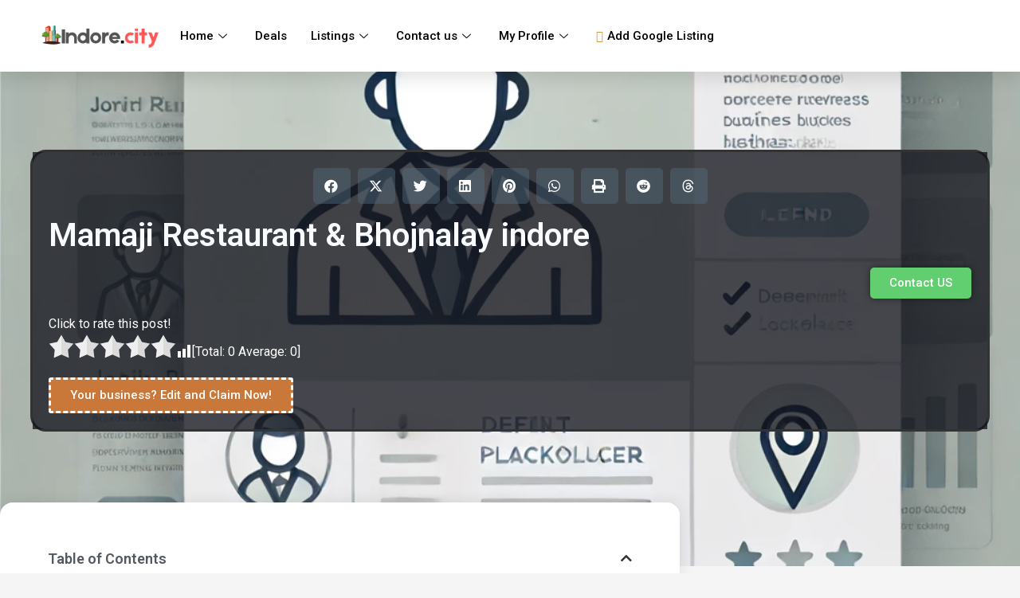

--- FILE ---
content_type: text/html; charset=UTF-8
request_url: https://indore.city/restaurant/mamaji-restaurant-bhojnalay-indore/
body_size: 32718
content:
<!doctype html>
<html dir="ltr" lang="en-US" prefix="og: https://ogp.me/ns#">
<head>
	<meta charset="UTF-8">
	<meta name="viewport" content="width=device-width, initial-scale=1">
	<link rel="profile" href="https://gmpg.org/xfn/11">
	<title>Mamaji Restaurant &amp; Bhojnalay indore - Indore Insights: Your Ultimate Guide to the City</title>

		<!-- All in One SEO Pro 4.6.0 - aioseo.com -->
		<meta name="description" content="Chinese Chinese “Near Navlakha square” 190 T S Navlakha Road, Indore 452001 India Start Time : :" />
		<meta name="robots" content="max-image-preview:large" />
		<link rel="canonical" href="https://indore.city/restaurant/mamaji-restaurant-bhojnalay-indore/" />
		<meta name="generator" content="All in One SEO Pro (AIOSEO) 4.6.0" />
		<meta property="og:locale" content="en_US" />
		<meta property="og:site_name" content="Indore Insights: Your Ultimate Guide to the City -" />
		<meta property="og:type" content="article" />
		<meta property="og:title" content="Mamaji Restaurant &amp; Bhojnalay indore - Indore Insights: Your Ultimate Guide to the City" />
		<meta property="og:description" content="Chinese Chinese “Near Navlakha square” 190 T S Navlakha Road, Indore 452001 India Start Time : :" />
		<meta property="og:url" content="https://indore.city/restaurant/mamaji-restaurant-bhojnalay-indore/" />
		<meta property="og:image" content="https://indore.b-cdn.net/wp-content/uploads/2024/06/ndore.city_-e1718454861132.png" />
		<meta property="og:image:secure_url" content="https://indore.b-cdn.net/wp-content/uploads/2024/06/ndore.city_-e1718454861132.png" />
		<meta property="og:image:width" content="450" />
		<meta property="og:image:height" content="94" />
		<meta property="article:published_time" content="2023-02-20T11:10:36+00:00" />
		<meta property="article:modified_time" content="2023-02-20T11:10:36+00:00" />
		<meta property="article:publisher" content="https://www.facebook.com/www.indore.city/" />
		<meta name="twitter:card" content="summary_large_image" />
		<meta name="twitter:site" content="@indore__city" />
		<meta name="twitter:title" content="Mamaji Restaurant &amp; Bhojnalay indore - Indore Insights: Your Ultimate Guide to the City" />
		<meta name="twitter:description" content="Chinese Chinese “Near Navlakha square” 190 T S Navlakha Road, Indore 452001 India Start Time : :" />
		<meta name="twitter:creator" content="@indore__city" />
		<meta name="twitter:image" content="https://indore.b-cdn.net/wp-content/uploads/2024/06/ndore.city_-e1718454861132.png" />
		<script type="application/ld+json" class="aioseo-schema">
			{"@context":"https:\/\/schema.org","@graph":[{"@type":"BreadcrumbList","@id":"https:\/\/indore.city\/restaurant\/mamaji-restaurant-bhojnalay-indore\/#breadcrumblist","itemListElement":[{"@type":"ListItem","@id":"https:\/\/indore.city\/#listItem","position":1,"name":"Home","item":"https:\/\/indore.city\/","nextItem":"https:\/\/indore.city\/restaurant\/mamaji-restaurant-bhojnalay-indore\/#listItem"},{"@type":"ListItem","@id":"https:\/\/indore.city\/restaurant\/mamaji-restaurant-bhojnalay-indore\/#listItem","position":2,"name":"Mamaji Restaurant & Bhojnalay indore","previousItem":"https:\/\/indore.city\/#listItem"}]},{"@type":"Organization","@id":"https:\/\/indore.city\/#organization","name":"Indore Insights: Your Ultimate Guide to the City","url":"https:\/\/indore.city\/","logo":{"@type":"ImageObject","url":"https:\/\/indore.city\/wp-content\/uploads\/2024\/06\/ndore.city_-e1718454861132.png","@id":"https:\/\/indore.city\/restaurant\/mamaji-restaurant-bhojnalay-indore\/#organizationLogo","width":450,"height":94},"image":{"@id":"https:\/\/indore.city\/restaurant\/mamaji-restaurant-bhojnalay-indore\/#organizationLogo"},"sameAs":["https:\/\/www.facebook.com\/www.indore.city\/","https:\/\/twitter.com\/indore__city","https:\/\/www.instagram.com\/__indore.city\/"],"contactPoint":{"@type":"ContactPoint","telephone":"+918989817575","contactType":"Customer Support"}},{"@type":"Person","@id":"https:\/\/indore.city\/author\/admin\/#author","url":"https:\/\/indore.city\/author\/admin\/","name":"admin"},{"@type":"WebPage","@id":"https:\/\/indore.city\/restaurant\/mamaji-restaurant-bhojnalay-indore\/#webpage","url":"https:\/\/indore.city\/restaurant\/mamaji-restaurant-bhojnalay-indore\/","name":"Mamaji Restaurant & Bhojnalay indore - Indore Insights: Your Ultimate Guide to the City","description":"Chinese Chinese \u201cNear Navlakha square\u201d 190 T S Navlakha Road, Indore 452001 India Start Time : :","inLanguage":"en-US","isPartOf":{"@id":"https:\/\/indore.city\/#website"},"breadcrumb":{"@id":"https:\/\/indore.city\/restaurant\/mamaji-restaurant-bhojnalay-indore\/#breadcrumblist"},"author":{"@id":"https:\/\/indore.city\/author\/admin\/#author"},"creator":{"@id":"https:\/\/indore.city\/author\/admin\/#author"},"image":{"@type":"ImageObject","url":"https:\/\/indore.city\/wp-content\/uploads\/2024\/06\/DALL\u00b7E-2024-06-16-19.57.52-A-default-placeholder-image-for-a-listing-on-a-website.-The-image-should-be-clean-minimalistic-and-professional-featuring-a-simple-icon-or-illustra.webp","@id":"https:\/\/indore.city\/restaurant\/mamaji-restaurant-bhojnalay-indore\/#mainImage","width":1024,"height":1024},"primaryImageOfPage":{"@id":"https:\/\/indore.city\/restaurant\/mamaji-restaurant-bhojnalay-indore\/#mainImage"},"datePublished":"2023-02-20T11:10:36+00:00","dateModified":"2023-02-20T11:10:36+00:00"},{"@type":"WebSite","@id":"https:\/\/indore.city\/#website","url":"https:\/\/indore.city\/","name":"Indore Insights: Your Ultimate Guide to the City","inLanguage":"en-US","publisher":{"@id":"https:\/\/indore.city\/#organization"}}]}
		</script>
		<!-- All in One SEO Pro -->


		<!-- Meta Tag Manager -->
		<meta name="google-site-verification" content="zetw0PS5Sz1sLp4FI5U82dHcWbD59k0I4MJyIAyMQdY" />
		<!-- / Meta Tag Manager -->
<link rel='dns-prefetch' href='//fonts.googleapis.com' />
<link rel='dns-prefetch' href='//indore.b-cdn.net' />
<link href='https://indore.b-cdn.net' rel='preconnect' />
<link rel="alternate" type="application/rss+xml" title="Indore Insights: Your Ultimate Guide to the City &raquo; Feed" href="https://indore.city/feed/" />
<link rel="alternate" type="application/rss+xml" title="Indore Insights: Your Ultimate Guide to the City &raquo; Comments Feed" href="https://indore.city/comments/feed/" />
<link rel="alternate" type="application/rss+xml" title="Indore Insights: Your Ultimate Guide to the City &raquo; Mamaji Restaurant &#038; Bhojnalay indore Comments Feed" href="https://indore.city/restaurant/mamaji-restaurant-bhojnalay-indore/feed/" />
<link rel="alternate" title="oEmbed (JSON)" type="application/json+oembed" href="https://indore.city/wp-json/oembed/1.0/embed?url=https%3A%2F%2Findore.city%2Frestaurant%2Fmamaji-restaurant-bhojnalay-indore%2F" />
<link rel="alternate" title="oEmbed (XML)" type="text/xml+oembed" href="https://indore.city/wp-json/oembed/1.0/embed?url=https%3A%2F%2Findore.city%2Frestaurant%2Fmamaji-restaurant-bhojnalay-indore%2F&#038;format=xml" />
		<!-- This site uses the Google Analytics by MonsterInsights plugin v9.2.4 - Using Analytics tracking - https://www.monsterinsights.com/ -->
		<!-- Note: MonsterInsights is not currently configured on this site. The site owner needs to authenticate with Google Analytics in the MonsterInsights settings panel. -->
					<!-- No tracking code set -->
				<!-- / Google Analytics by MonsterInsights -->
		<style id='wp-img-auto-sizes-contain-inline-css'>
img:is([sizes=auto i],[sizes^="auto," i]){contain-intrinsic-size:3000px 1500px}
/*# sourceURL=wp-img-auto-sizes-contain-inline-css */
</style>
<link data-minify="1" rel='stylesheet' id='formidable-css' href='https://indore.b-cdn.net/wp-content/cache/min/1/wp-content/plugins/formidable/css/formidableforms.css?ver=1757674506' media='all' />
<style id='wp-emoji-styles-inline-css'>

	img.wp-smiley, img.emoji {
		display: inline !important;
		border: none !important;
		box-shadow: none !important;
		height: 1em !important;
		width: 1em !important;
		margin: 0 0.07em !important;
		vertical-align: -0.1em !important;
		background: none !important;
		padding: 0 !important;
	}
/*# sourceURL=wp-emoji-styles-inline-css */
</style>
<link rel='stylesheet' id='wp-block-library-css' href='https://indore.b-cdn.net/wp-includes/css/dist/block-library/style.min.css' media='all' />
<style id='global-styles-inline-css'>
:root{--wp--preset--aspect-ratio--square: 1;--wp--preset--aspect-ratio--4-3: 4/3;--wp--preset--aspect-ratio--3-4: 3/4;--wp--preset--aspect-ratio--3-2: 3/2;--wp--preset--aspect-ratio--2-3: 2/3;--wp--preset--aspect-ratio--16-9: 16/9;--wp--preset--aspect-ratio--9-16: 9/16;--wp--preset--color--black: #000000;--wp--preset--color--cyan-bluish-gray: #abb8c3;--wp--preset--color--white: #ffffff;--wp--preset--color--pale-pink: #f78da7;--wp--preset--color--vivid-red: #cf2e2e;--wp--preset--color--luminous-vivid-orange: #ff6900;--wp--preset--color--luminous-vivid-amber: #fcb900;--wp--preset--color--light-green-cyan: #7bdcb5;--wp--preset--color--vivid-green-cyan: #00d084;--wp--preset--color--pale-cyan-blue: #8ed1fc;--wp--preset--color--vivid-cyan-blue: #0693e3;--wp--preset--color--vivid-purple: #9b51e0;--wp--preset--gradient--vivid-cyan-blue-to-vivid-purple: linear-gradient(135deg,rgb(6,147,227) 0%,rgb(155,81,224) 100%);--wp--preset--gradient--light-green-cyan-to-vivid-green-cyan: linear-gradient(135deg,rgb(122,220,180) 0%,rgb(0,208,130) 100%);--wp--preset--gradient--luminous-vivid-amber-to-luminous-vivid-orange: linear-gradient(135deg,rgb(252,185,0) 0%,rgb(255,105,0) 100%);--wp--preset--gradient--luminous-vivid-orange-to-vivid-red: linear-gradient(135deg,rgb(255,105,0) 0%,rgb(207,46,46) 100%);--wp--preset--gradient--very-light-gray-to-cyan-bluish-gray: linear-gradient(135deg,rgb(238,238,238) 0%,rgb(169,184,195) 100%);--wp--preset--gradient--cool-to-warm-spectrum: linear-gradient(135deg,rgb(74,234,220) 0%,rgb(151,120,209) 20%,rgb(207,42,186) 40%,rgb(238,44,130) 60%,rgb(251,105,98) 80%,rgb(254,248,76) 100%);--wp--preset--gradient--blush-light-purple: linear-gradient(135deg,rgb(255,206,236) 0%,rgb(152,150,240) 100%);--wp--preset--gradient--blush-bordeaux: linear-gradient(135deg,rgb(254,205,165) 0%,rgb(254,45,45) 50%,rgb(107,0,62) 100%);--wp--preset--gradient--luminous-dusk: linear-gradient(135deg,rgb(255,203,112) 0%,rgb(199,81,192) 50%,rgb(65,88,208) 100%);--wp--preset--gradient--pale-ocean: linear-gradient(135deg,rgb(255,245,203) 0%,rgb(182,227,212) 50%,rgb(51,167,181) 100%);--wp--preset--gradient--electric-grass: linear-gradient(135deg,rgb(202,248,128) 0%,rgb(113,206,126) 100%);--wp--preset--gradient--midnight: linear-gradient(135deg,rgb(2,3,129) 0%,rgb(40,116,252) 100%);--wp--preset--font-size--small: 13px;--wp--preset--font-size--medium: 20px;--wp--preset--font-size--large: 36px;--wp--preset--font-size--x-large: 42px;--wp--preset--spacing--20: 0.44rem;--wp--preset--spacing--30: 0.67rem;--wp--preset--spacing--40: 1rem;--wp--preset--spacing--50: 1.5rem;--wp--preset--spacing--60: 2.25rem;--wp--preset--spacing--70: 3.38rem;--wp--preset--spacing--80: 5.06rem;--wp--preset--shadow--natural: 6px 6px 9px rgba(0, 0, 0, 0.2);--wp--preset--shadow--deep: 12px 12px 50px rgba(0, 0, 0, 0.4);--wp--preset--shadow--sharp: 6px 6px 0px rgba(0, 0, 0, 0.2);--wp--preset--shadow--outlined: 6px 6px 0px -3px rgb(255, 255, 255), 6px 6px rgb(0, 0, 0);--wp--preset--shadow--crisp: 6px 6px 0px rgb(0, 0, 0);}:where(.is-layout-flex){gap: 0.5em;}:where(.is-layout-grid){gap: 0.5em;}body .is-layout-flex{display: flex;}.is-layout-flex{flex-wrap: wrap;align-items: center;}.is-layout-flex > :is(*, div){margin: 0;}body .is-layout-grid{display: grid;}.is-layout-grid > :is(*, div){margin: 0;}:where(.wp-block-columns.is-layout-flex){gap: 2em;}:where(.wp-block-columns.is-layout-grid){gap: 2em;}:where(.wp-block-post-template.is-layout-flex){gap: 1.25em;}:where(.wp-block-post-template.is-layout-grid){gap: 1.25em;}.has-black-color{color: var(--wp--preset--color--black) !important;}.has-cyan-bluish-gray-color{color: var(--wp--preset--color--cyan-bluish-gray) !important;}.has-white-color{color: var(--wp--preset--color--white) !important;}.has-pale-pink-color{color: var(--wp--preset--color--pale-pink) !important;}.has-vivid-red-color{color: var(--wp--preset--color--vivid-red) !important;}.has-luminous-vivid-orange-color{color: var(--wp--preset--color--luminous-vivid-orange) !important;}.has-luminous-vivid-amber-color{color: var(--wp--preset--color--luminous-vivid-amber) !important;}.has-light-green-cyan-color{color: var(--wp--preset--color--light-green-cyan) !important;}.has-vivid-green-cyan-color{color: var(--wp--preset--color--vivid-green-cyan) !important;}.has-pale-cyan-blue-color{color: var(--wp--preset--color--pale-cyan-blue) !important;}.has-vivid-cyan-blue-color{color: var(--wp--preset--color--vivid-cyan-blue) !important;}.has-vivid-purple-color{color: var(--wp--preset--color--vivid-purple) !important;}.has-black-background-color{background-color: var(--wp--preset--color--black) !important;}.has-cyan-bluish-gray-background-color{background-color: var(--wp--preset--color--cyan-bluish-gray) !important;}.has-white-background-color{background-color: var(--wp--preset--color--white) !important;}.has-pale-pink-background-color{background-color: var(--wp--preset--color--pale-pink) !important;}.has-vivid-red-background-color{background-color: var(--wp--preset--color--vivid-red) !important;}.has-luminous-vivid-orange-background-color{background-color: var(--wp--preset--color--luminous-vivid-orange) !important;}.has-luminous-vivid-amber-background-color{background-color: var(--wp--preset--color--luminous-vivid-amber) !important;}.has-light-green-cyan-background-color{background-color: var(--wp--preset--color--light-green-cyan) !important;}.has-vivid-green-cyan-background-color{background-color: var(--wp--preset--color--vivid-green-cyan) !important;}.has-pale-cyan-blue-background-color{background-color: var(--wp--preset--color--pale-cyan-blue) !important;}.has-vivid-cyan-blue-background-color{background-color: var(--wp--preset--color--vivid-cyan-blue) !important;}.has-vivid-purple-background-color{background-color: var(--wp--preset--color--vivid-purple) !important;}.has-black-border-color{border-color: var(--wp--preset--color--black) !important;}.has-cyan-bluish-gray-border-color{border-color: var(--wp--preset--color--cyan-bluish-gray) !important;}.has-white-border-color{border-color: var(--wp--preset--color--white) !important;}.has-pale-pink-border-color{border-color: var(--wp--preset--color--pale-pink) !important;}.has-vivid-red-border-color{border-color: var(--wp--preset--color--vivid-red) !important;}.has-luminous-vivid-orange-border-color{border-color: var(--wp--preset--color--luminous-vivid-orange) !important;}.has-luminous-vivid-amber-border-color{border-color: var(--wp--preset--color--luminous-vivid-amber) !important;}.has-light-green-cyan-border-color{border-color: var(--wp--preset--color--light-green-cyan) !important;}.has-vivid-green-cyan-border-color{border-color: var(--wp--preset--color--vivid-green-cyan) !important;}.has-pale-cyan-blue-border-color{border-color: var(--wp--preset--color--pale-cyan-blue) !important;}.has-vivid-cyan-blue-border-color{border-color: var(--wp--preset--color--vivid-cyan-blue) !important;}.has-vivid-purple-border-color{border-color: var(--wp--preset--color--vivid-purple) !important;}.has-vivid-cyan-blue-to-vivid-purple-gradient-background{background: var(--wp--preset--gradient--vivid-cyan-blue-to-vivid-purple) !important;}.has-light-green-cyan-to-vivid-green-cyan-gradient-background{background: var(--wp--preset--gradient--light-green-cyan-to-vivid-green-cyan) !important;}.has-luminous-vivid-amber-to-luminous-vivid-orange-gradient-background{background: var(--wp--preset--gradient--luminous-vivid-amber-to-luminous-vivid-orange) !important;}.has-luminous-vivid-orange-to-vivid-red-gradient-background{background: var(--wp--preset--gradient--luminous-vivid-orange-to-vivid-red) !important;}.has-very-light-gray-to-cyan-bluish-gray-gradient-background{background: var(--wp--preset--gradient--very-light-gray-to-cyan-bluish-gray) !important;}.has-cool-to-warm-spectrum-gradient-background{background: var(--wp--preset--gradient--cool-to-warm-spectrum) !important;}.has-blush-light-purple-gradient-background{background: var(--wp--preset--gradient--blush-light-purple) !important;}.has-blush-bordeaux-gradient-background{background: var(--wp--preset--gradient--blush-bordeaux) !important;}.has-luminous-dusk-gradient-background{background: var(--wp--preset--gradient--luminous-dusk) !important;}.has-pale-ocean-gradient-background{background: var(--wp--preset--gradient--pale-ocean) !important;}.has-electric-grass-gradient-background{background: var(--wp--preset--gradient--electric-grass) !important;}.has-midnight-gradient-background{background: var(--wp--preset--gradient--midnight) !important;}.has-small-font-size{font-size: var(--wp--preset--font-size--small) !important;}.has-medium-font-size{font-size: var(--wp--preset--font-size--medium) !important;}.has-large-font-size{font-size: var(--wp--preset--font-size--large) !important;}.has-x-large-font-size{font-size: var(--wp--preset--font-size--x-large) !important;}
/*# sourceURL=global-styles-inline-css */
</style>

<style id='classic-theme-styles-inline-css'>
/*! This file is auto-generated */
.wp-block-button__link{color:#fff;background-color:#32373c;border-radius:9999px;box-shadow:none;text-decoration:none;padding:calc(.667em + 2px) calc(1.333em + 2px);font-size:1.125em}.wp-block-file__button{background:#32373c;color:#fff;text-decoration:none}
/*# sourceURL=/wp-includes/css/classic-themes.min.css */
</style>
<link data-minify="1" rel='stylesheet' id='jet-engine-frontend-css' href='https://indore.b-cdn.net/wp-content/cache/min/1/wp-content/plugins/jet-engine/assets/css/frontend.css?ver=1757674506' media='all' />
<link rel='stylesheet' id='userpro_google_font-css' href='https://fonts.googleapis.com/css?family=Roboto%3A400%2C400italic%2C700%2C700italic%2C300italic%2C300' media='all' />
<link data-minify="1" rel='stylesheet' id='userpro_skin_min-css' href='https://indore.b-cdn.net/wp-content/cache/min/1/wp-content/plugins/userpro/skins/elegant/style.css?ver=1757674506' media='all' />
<link data-minify="1" rel='stylesheet' id='up_fontawesome-css' href='https://indore.b-cdn.net/wp-content/cache/min/1/wp-content/plugins/userpro/css/up-fontawesome.css?ver=1757674506' media='all' />
<link data-minify="1" rel='stylesheet' id='up_timeline_css-css' href='https://indore.b-cdn.net/wp-content/cache/min/1/wp-content/plugins/userpro/addons/timeline/assets/css/timeline.css?ver=1757674506' media='all' />
<link data-minify="1" rel='stylesheet' id='yasrcss-css' href='https://indore.b-cdn.net/wp-content/cache/min/1/wp-content/plugins/yet-another-stars-rating-premium/includes/css/yasr.css?ver=1757674506' media='all' />
<style id='yasrcss-inline-css'>
.yasr-star-rating {
            background-image: url("https://indore.b-cdn.net/wp-content/plugins/yet-another-stars-rating-premium/yasr_pro/includes/img/stars/0yasr_0.svg");
        }
        .yasr-star-rating .yasr-star-value {
            background: url("https://indore.b-cdn.net/wp-content/plugins/yet-another-stars-rating-premium/yasr_pro/includes/img/stars/0yasr_1.svg") ;
        }
/*# sourceURL=yasrcss-inline-css */
</style>
<link data-minify="1" rel='stylesheet' id='yasrprocss-css' href='https://indore.b-cdn.net/wp-content/cache/min/1/wp-content/plugins/yet-another-stars-rating-premium/yasr_pro/css/yasr-pro-front.css?ver=1757674506' media='all' />
<link rel='stylesheet' id='hello-elementor-css' href='https://indore.b-cdn.net/wp-content/themes/hello-elementor/style.min.css' media='all' />
<link rel='stylesheet' id='hello-elementor-theme-style-css' href='https://indore.b-cdn.net/wp-content/themes/hello-elementor/theme.min.css' media='all' />
<link rel='stylesheet' id='hello-elementor-header-footer-css' href='https://indore.b-cdn.net/wp-content/themes/hello-elementor/header-footer.min.css' media='all' />
<link rel='stylesheet' id='elementor-frontend-css' href='https://indore.b-cdn.net/wp-content/plugins/elementor/assets/css/frontend-lite.min.css' media='all' />
<style id='elementor-frontend-inline-css'>
.elementor-28178 .elementor-element.elementor-element-3275745c:not(.elementor-motion-effects-element-type-background), .elementor-28178 .elementor-element.elementor-element-3275745c > .elementor-motion-effects-container > .elementor-motion-effects-layer{background-image:url("https://indore.b-cdn.net/wp-content/uploads/2024/06/DALL·E-2024-06-16-19.57.52-A-default-placeholder-image-for-a-listing-on-a-website.-The-image-should-be-clean-minimalistic-and-professional-featuring-a-simple-icon-or-illustra.webp");}
/*# sourceURL=elementor-frontend-inline-css */
</style>
<link rel='stylesheet' id='elementor-post-28073-css' href='https://indore.b-cdn.net/wp-content/uploads/elementor/css/post-28073.css' media='all' />
<link rel='stylesheet' id='jet-theme-core-frontend-styles-css' href='https://indore.b-cdn.net/wp-content/plugins/jet-theme-core/assets/css/frontend.css' media='all' />
<link data-minify="1" rel='stylesheet' id='elementor-icons-css' href='https://indore.b-cdn.net/wp-content/cache/min/1/wp-content/plugins/elementor/assets/lib/eicons/css/elementor-icons.min.css?ver=1757674506' media='all' />
<link data-minify="1" rel='stylesheet' id='swiper-css' href='https://indore.b-cdn.net/wp-content/cache/min/1/wp-content/plugins/elementor/assets/lib/swiper/v8/css/swiper.min.css?ver=1757674506' media='all' />
<link rel='stylesheet' id='elementor-pro-css' href='https://indore.b-cdn.net/wp-content/plugins/elementor-pro/assets/css/frontend-lite.min.css' media='all' />
<link data-minify="1" rel='stylesheet' id='cotton-css' href='https://indore.b-cdn.net/wp-content/cache/min/1/wp-content/plugins/elementskit/modules/mouse-cursor/assets/css/style.css?ver=1757674506' media='all' />
<link rel='stylesheet' id='elementor-global-css' href='https://indore.b-cdn.net/wp-content/uploads/elementor/css/global.css' media='all' />
<link rel='stylesheet' id='elementor-post-28701-css' href='https://indore.b-cdn.net/wp-content/uploads/elementor/css/post-28701.css' media='all' />
<link rel='stylesheet' id='elementor-post-28164-css' href='https://indore.b-cdn.net/wp-content/uploads/elementor/css/post-28164.css' media='all' />
<link rel='stylesheet' id='elementor-post-28178-css' href='https://indore.b-cdn.net/wp-content/uploads/elementor/css/post-28178.css' media='all' />
<link data-minify="1" rel='stylesheet' id='elementor-icons-ekiticons-css' href='https://indore.b-cdn.net/wp-content/cache/min/1/wp-content/plugins/elementskit-lite/modules/elementskit-icon-pack/assets/css/ekiticons.css?ver=1757674506' media='all' />
<link data-minify="1" rel='stylesheet' id='elementskit-parallax-style-css' href='https://indore.b-cdn.net/wp-content/cache/min/1/wp-content/plugins/elementskit/modules/parallax/assets/css/style.css?ver=1757674506' media='all' />
<link data-minify="1" rel='stylesheet' id='yasrcssdarkscheme-css' href='https://indore.b-cdn.net/wp-content/cache/min/1/wp-content/plugins/yet-another-stars-rating-premium/includes/css/yasr-table-dark.css?ver=1757674506' media='all' />
<link rel='stylesheet' id='jquery-chosen-css' href='https://indore.b-cdn.net/wp-content/plugins/jet-search/assets/lib/chosen/chosen.min.css' media='all' />
<link data-minify="1" rel='stylesheet' id='jet-search-css' href='https://indore.b-cdn.net/wp-content/cache/min/1/wp-content/plugins/jet-search/assets/css/jet-search.css?ver=1757674506' media='all' />
<link data-minify="1" rel='stylesheet' id='ekit-widget-styles-css' href='https://indore.b-cdn.net/wp-content/cache/min/1/wp-content/plugins/elementskit-lite/widgets/init/assets/css/widget-styles.css?ver=1757674507' media='all' />
<link data-minify="1" rel='stylesheet' id='ekit-widget-styles-pro-css' href='https://indore.b-cdn.net/wp-content/cache/min/1/wp-content/plugins/elementskit/widgets/init/assets/css/widget-styles-pro.css?ver=1757674507' media='all' />
<link data-minify="1" rel='stylesheet' id='ekit-responsive-css' href='https://indore.b-cdn.net/wp-content/cache/min/1/wp-content/plugins/elementskit-lite/widgets/init/assets/css/responsive.css?ver=1757674507' media='all' />
<link rel='stylesheet' id='google-fonts-1-css' href='https://fonts.googleapis.com/css?family=Roboto%3A100%2C100italic%2C200%2C200italic%2C300%2C300italic%2C400%2C400italic%2C500%2C500italic%2C600%2C600italic%2C700%2C700italic%2C800%2C800italic%2C900%2C900italic%7CRoboto+Slab%3A100%2C100italic%2C200%2C200italic%2C300%2C300italic%2C400%2C400italic%2C500%2C500italic%2C600%2C600italic%2C700%2C700italic%2C800%2C800italic%2C900%2C900italic%7CMontserrat%3A100%2C100italic%2C200%2C200italic%2C300%2C300italic%2C400%2C400italic%2C500%2C500italic%2C600%2C600italic%2C700%2C700italic%2C800%2C800italic%2C900%2C900italic%7CInter%3A100%2C100italic%2C200%2C200italic%2C300%2C300italic%2C400%2C400italic%2C500%2C500italic%2C600%2C600italic%2C700%2C700italic%2C800%2C800italic%2C900%2C900italic%7CMerriweather%3A100%2C100italic%2C200%2C200italic%2C300%2C300italic%2C400%2C400italic%2C500%2C500italic%2C600%2C600italic%2C700%2C700italic%2C800%2C800italic%2C900%2C900italic&#038;display=swap' media='all' />
<link rel='stylesheet' id='elementor-icons-shared-0-css' href='https://indore.b-cdn.net/wp-content/plugins/elementor/assets/lib/font-awesome/css/fontawesome.min.css' media='all' />
<link data-minify="1" rel='stylesheet' id='elementor-icons-fa-solid-css' href='https://indore.b-cdn.net/wp-content/cache/min/1/wp-content/plugins/elementor/assets/lib/font-awesome/css/solid.min.css?ver=1757674507' media='all' />
<link data-minify="1" rel='stylesheet' id='elementor-icons-fa-brands-css' href='https://indore.b-cdn.net/wp-content/cache/min/1/wp-content/plugins/elementor/assets/lib/font-awesome/css/brands.min.css?ver=1757674507' media='all' />
<link rel="preconnect" href="https://fonts.gstatic.com/" crossorigin><script type="text/javascript">
            window._nslDOMReady = function (callback) {
                if ( document.readyState === "complete" || document.readyState === "interactive" ) {
                    callback();
                } else {
                    document.addEventListener( "DOMContentLoaded", callback );
                }
            };
            </script><script src="https://indore.b-cdn.net/wp-includes/js/jquery/jquery.min.js" id="jquery-core-js"></script>
<script src="https://indore.b-cdn.net/wp-includes/js/jquery/jquery-migrate.min.js" id="jquery-migrate-js"></script>
<script data-minify="1" src="https://indore.b-cdn.net/wp-content/cache/min/1/wp-content/plugins/elementskit/modules/parallax/assets/js/jarallax.js?ver=1757674507" id="jarallax-js"></script>
<script id="userpro_sc-js-extra">
var up_social_ajax  = {"ajaxurl":"https://indore.city/wp-admin/admin-ajax.php","security":"1ef106de32","data":{"is_user_logged_in":false}};
//# sourceURL=userpro_sc-js-extra
</script>
<script data-minify="1" src="https://indore.b-cdn.net/wp-content/cache/min/1/wp-content/plugins/userpro/addons/social/scripts/userpro-social.js?ver=1757674507" id="userpro_sc-js"></script>
<script data-minify="1" src="https://indore.b-cdn.net/wp-content/cache/min/1/wp-content/plugins/userpro/scripts/userpro.encrypt.js?ver=1757674507" id="userpro_encrypt_js-js"></script>
<link rel="https://api.w.org/" href="https://indore.city/wp-json/" /><link rel="EditURI" type="application/rsd+xml" title="RSD" href="https://indore.city/xmlrpc.php?rsd" />
<meta name="generator" content="WordPress 6.9" />
<link rel='shortlink' href='https://indore.city/?p=17100' />
    <script type="text/javascript">
        var userpro_ajax_url = 'https://indore.city/wp-admin/admin-ajax.php';
        var dateformat = 'dd-mm-yy';
    </script>
    <script type="text/javascript">document.documentElement.className += " js";</script>
<meta name="generator" content="Elementor 3.22.3; features: e_optimized_assets_loading, e_optimized_css_loading, additional_custom_breakpoints; settings: css_print_method-external, google_font-enabled, font_display-swap">

			<script type="text/javascript">
				var elementskit_module_parallax_url = "https://indore.city/wp-content/plugins/elementskit/modules/parallax/"
			</script>
		<link rel="icon" href="https://indore.b-cdn.net/wp-content/uploads/2023/03/cropped-android-chrome-512x512-1-32x32.png" sizes="32x32" />
<link rel="icon" href="https://indore.b-cdn.net/wp-content/uploads/2023/03/cropped-android-chrome-512x512-1-192x192.png" sizes="192x192" />
<link rel="apple-touch-icon" href="https://indore.b-cdn.net/wp-content/uploads/2023/03/cropped-android-chrome-512x512-1-180x180.png" />
<meta name="msapplication-TileImage" content="https://indore.b-cdn.net/wp-content/uploads/2023/03/cropped-android-chrome-512x512-1-270x270.png" />
<style type="text/css">div.nsl-container[data-align="left"] {
    text-align: left;
}

div.nsl-container[data-align="center"] {
    text-align: center;
}

div.nsl-container[data-align="right"] {
    text-align: right;
}


div.nsl-container div.nsl-container-buttons a[data-plugin="nsl"] {
    text-decoration: none;
    box-shadow: none;
    border: 0;
}

div.nsl-container .nsl-container-buttons {
    display: flex;
    padding: 5px 0;
}

div.nsl-container.nsl-container-block .nsl-container-buttons {
    display: inline-grid;
    grid-template-columns: minmax(145px, auto);
}

div.nsl-container-block-fullwidth .nsl-container-buttons {
    flex-flow: column;
    align-items: center;
}

div.nsl-container-block-fullwidth .nsl-container-buttons a,
div.nsl-container-block .nsl-container-buttons a {
    flex: 1 1 auto;
    display: block;
    margin: 5px 0;
    width: 100%;
}

div.nsl-container-inline {
    margin: -5px;
    text-align: left;
}

div.nsl-container-inline .nsl-container-buttons {
    justify-content: center;
    flex-wrap: wrap;
}

div.nsl-container-inline .nsl-container-buttons a {
    margin: 5px;
    display: inline-block;
}

div.nsl-container-grid .nsl-container-buttons {
    flex-flow: row;
    align-items: center;
    flex-wrap: wrap;
}

div.nsl-container-grid .nsl-container-buttons a {
    flex: 1 1 auto;
    display: block;
    margin: 5px;
    max-width: 280px;
    width: 100%;
}

@media only screen and (min-width: 650px) {
    div.nsl-container-grid .nsl-container-buttons a {
        width: auto;
    }
}

div.nsl-container .nsl-button {
    cursor: pointer;
    vertical-align: top;
    border-radius: 4px;
}

div.nsl-container .nsl-button-default {
    color: #fff;
    display: flex;
}

div.nsl-container .nsl-button-icon {
    display: inline-block;
}

div.nsl-container .nsl-button-svg-container {
    flex: 0 0 auto;
    padding: 8px;
    display: flex;
    align-items: center;
}

div.nsl-container svg {
    height: 24px;
    width: 24px;
    vertical-align: top;
}

div.nsl-container .nsl-button-default div.nsl-button-label-container {
    margin: 0 24px 0 12px;
    padding: 10px 0;
    font-family: Helvetica, Arial, sans-serif;
    font-size: 16px;
    line-height: 20px;
    letter-spacing: .25px;
    overflow: hidden;
    text-align: center;
    text-overflow: clip;
    white-space: nowrap;
    flex: 1 1 auto;
    -webkit-font-smoothing: antialiased;
    -moz-osx-font-smoothing: grayscale;
    text-transform: none;
    display: inline-block;
}

div.nsl-container .nsl-button-google[data-skin="dark"] .nsl-button-svg-container {
    margin: 1px;
    padding: 7px;
    border-radius: 3px;
    background: #fff;
}

div.nsl-container .nsl-button-google[data-skin="light"] {
    border-radius: 1px;
    box-shadow: 0 1px 5px 0 rgba(0, 0, 0, .25);
    color: RGBA(0, 0, 0, 0.54);
}

div.nsl-container .nsl-button-apple .nsl-button-svg-container {
    padding: 0 6px;
}

div.nsl-container .nsl-button-apple .nsl-button-svg-container svg {
    height: 40px;
    width: auto;
}

div.nsl-container .nsl-button-apple[data-skin="light"] {
    color: #000;
    box-shadow: 0 0 0 1px #000;
}

div.nsl-container .nsl-button-facebook[data-skin="white"] {
    color: #000;
    box-shadow: inset 0 0 0 1px #000;
}

div.nsl-container .nsl-button-facebook[data-skin="light"] {
    color: #1877F2;
    box-shadow: inset 0 0 0 1px #1877F2;
}

div.nsl-container .nsl-button-spotify[data-skin="white"] {
    color: #191414;
    box-shadow: inset 0 0 0 1px #191414;
}

div.nsl-container .nsl-button-apple div.nsl-button-label-container {
    font-size: 17px;
    font-family: -apple-system, BlinkMacSystemFont, "Segoe UI", Roboto, Helvetica, Arial, sans-serif, "Apple Color Emoji", "Segoe UI Emoji", "Segoe UI Symbol";
}

div.nsl-container .nsl-button-slack div.nsl-button-label-container {
    font-size: 17px;
    font-family: -apple-system, BlinkMacSystemFont, "Segoe UI", Roboto, Helvetica, Arial, sans-serif, "Apple Color Emoji", "Segoe UI Emoji", "Segoe UI Symbol";
}

div.nsl-container .nsl-button-slack[data-skin="light"] {
    color: #000000;
    box-shadow: inset 0 0 0 1px #DDDDDD;
}

div.nsl-container .nsl-button-tiktok[data-skin="light"] {
    color: #161823;
    box-shadow: 0 0 0 1px rgba(22, 24, 35, 0.12);
}


div.nsl-container .nsl-button-kakao {
    color: rgba(0, 0, 0, 0.85);
}

.nsl-clear {
    clear: both;
}

.nsl-container {
    clear: both;
}

.nsl-disabled-provider .nsl-button {
    filter: grayscale(1);
    opacity: 0.8;
}

/*Button align start*/

div.nsl-container-inline[data-align="left"] .nsl-container-buttons {
    justify-content: flex-start;
}

div.nsl-container-inline[data-align="center"] .nsl-container-buttons {
    justify-content: center;
}

div.nsl-container-inline[data-align="right"] .nsl-container-buttons {
    justify-content: flex-end;
}


div.nsl-container-grid[data-align="left"] .nsl-container-buttons {
    justify-content: flex-start;
}

div.nsl-container-grid[data-align="center"] .nsl-container-buttons {
    justify-content: center;
}

div.nsl-container-grid[data-align="right"] .nsl-container-buttons {
    justify-content: flex-end;
}

div.nsl-container-grid[data-align="space-around"] .nsl-container-buttons {
    justify-content: space-around;
}

div.nsl-container-grid[data-align="space-between"] .nsl-container-buttons {
    justify-content: space-between;
}

/* Button align end*/

/* Redirect */

#nsl-redirect-overlay {
    display: flex;
    flex-direction: column;
    justify-content: center;
    align-items: center;
    position: fixed;
    z-index: 1000000;
    left: 0;
    top: 0;
    width: 100%;
    height: 100%;
    backdrop-filter: blur(1px);
    background-color: RGBA(0, 0, 0, .32);;
}

#nsl-redirect-overlay-container {
    display: flex;
    flex-direction: column;
    justify-content: center;
    align-items: center;
    background-color: white;
    padding: 30px;
    border-radius: 10px;
}

#nsl-redirect-overlay-spinner {
    content: '';
    display: block;
    margin: 20px;
    border: 9px solid RGBA(0, 0, 0, .6);
    border-top: 9px solid #fff;
    border-radius: 50%;
    box-shadow: inset 0 0 0 1px RGBA(0, 0, 0, .6), 0 0 0 1px RGBA(0, 0, 0, .6);
    width: 40px;
    height: 40px;
    animation: nsl-loader-spin 2s linear infinite;
}

@keyframes nsl-loader-spin {
    0% {
        transform: rotate(0deg)
    }
    to {
        transform: rotate(360deg)
    }
}

#nsl-redirect-overlay-title {
    font-family: -apple-system, BlinkMacSystemFont, "Segoe UI", Roboto, Oxygen-Sans, Ubuntu, Cantarell, "Helvetica Neue", sans-serif;
    font-size: 18px;
    font-weight: bold;
    color: #3C434A;
}

#nsl-redirect-overlay-text {
    font-family: -apple-system, BlinkMacSystemFont, "Segoe UI", Roboto, Oxygen-Sans, Ubuntu, Cantarell, "Helvetica Neue", sans-serif;
    text-align: center;
    font-size: 14px;
    color: #3C434A;
}

/* Redirect END*/</style><style type="text/css">/* Notice fallback */
#nsl-notices-fallback {
    position: fixed;
    right: 10px;
    top: 10px;
    z-index: 10000;
}

.admin-bar #nsl-notices-fallback {
    top: 42px;
}

#nsl-notices-fallback > div {
    position: relative;
    background: #fff;
    border-left: 4px solid #fff;
    box-shadow: 0 1px 1px 0 rgba(0, 0, 0, .1);
    margin: 5px 15px 2px;
    padding: 1px 20px;
}

#nsl-notices-fallback > div.error {
    display: block;
    border-left-color: #dc3232;
}

#nsl-notices-fallback > div.updated {
    display: block;
    border-left-color: #46b450;
}

#nsl-notices-fallback p {
    margin: .5em 0;
    padding: 2px;
}

#nsl-notices-fallback > div:after {
    position: absolute;
    right: 5px;
    top: 5px;
    content: '\00d7';
    display: block;
    height: 16px;
    width: 16px;
    line-height: 16px;
    text-align: center;
    font-size: 20px;
    cursor: pointer;
}</style><noscript><style id="rocket-lazyload-nojs-css">.rll-youtube-player, [data-lazy-src]{display:none !important;}</style></noscript><link rel='stylesheet' id='e-animations-css' href='https://indore.b-cdn.net/wp-content/plugins/elementor/assets/lib/animations/animations.min.css' media='all' />
<link data-minify="1" rel='stylesheet' id='userpro-fa-icons-local-css' href='https://indore.b-cdn.net/wp-content/cache/min/1/wp-content/plugins/userpro/assets/css/fontawesome/css/all.min.css?ver=1757674507' media='all' />
<link data-minify="1" rel='stylesheet' id='userpro_latest_css-css' href='https://indore.b-cdn.net/wp-content/cache/min/1/wp-content/plugins/userpro/assets/css/main.css?ver=1757674507' media='all' />
<link rel='stylesheet' id='elementor-post-28225-css' href='https://indore.b-cdn.net/wp-content/uploads/elementor/css/post-28225.css' media='all' />
<link data-minify="1" rel='stylesheet' id='elementskit-reset-button-for-pro-form-css-css' href='https://indore.b-cdn.net/wp-content/cache/min/1/wp-content/plugins/elementskit/modules/pro-form-reset-button/assets/css/elementskit-reset-button.css?ver=1757674507' media='all' />
<link data-minify="1" rel='stylesheet' id='ekit-particles-css' href='https://indore.b-cdn.net/wp-content/cache/min/1/wp-content/plugins/elementskit/modules/particles/assets/css/particles.css?ver=1757674507' media='all' />
<link rel='stylesheet' id='google-fonts-2-css' href='https://fonts.googleapis.com/css?family=Questrial%3A100%2C100italic%2C200%2C200italic%2C300%2C300italic%2C400%2C400italic%2C500%2C500italic%2C600%2C600italic%2C700%2C700italic%2C800%2C800italic%2C900%2C900italic&#038;display=swap' media='all' />
</head>
<body class="wp-singular restaurant-template-default single single-restaurant postid-17100 wp-custom-logo wp-theme-hello-elementor elementor-default elementor-kit-28073 elementor-page-28178">


<a class="skip-link screen-reader-text" href="#content">Skip to content</a>

		<div data-elementor-type="header" data-elementor-id="28701" class="elementor elementor-28701 elementor-location-header" data-elementor-post-type="elementor_library">
					<section class="elementor-section elementor-top-section elementor-element elementor-element-26614953 elementor-section-height-min-height elementor-section-boxed elementor-section-height-default elementor-section-items-middle" data-id="26614953" data-element_type="section" data-settings="{&quot;background_background&quot;:&quot;classic&quot;,&quot;sticky&quot;:&quot;top&quot;,&quot;sticky_on&quot;:[&quot;desktop&quot;,&quot;tablet&quot;,&quot;mobile&quot;],&quot;sticky_offset&quot;:0,&quot;sticky_effects_offset&quot;:0}">
						<div class="elementor-container elementor-column-gap-default">
					<div class="elementor-column elementor-col-33 elementor-top-column elementor-element elementor-element-a269db9" data-id="a269db9" data-element_type="column">
			<div class="elementor-widget-wrap elementor-element-populated">
						<div class="elementor-element elementor-element-2e40454c elementor-widget elementor-widget-image" data-id="2e40454c" data-element_type="widget" data-settings="{&quot;ekit_we_effect_on&quot;:&quot;none&quot;}" data-widget_type="image.default">
				<div class="elementor-widget-container">
			<style>/*! elementor - v3.22.0 - 26-06-2024 */
.elementor-widget-image{text-align:center}.elementor-widget-image a{display:inline-block}.elementor-widget-image a img[src$=".svg"]{width:48px}.elementor-widget-image img{vertical-align:middle;display:inline-block}</style>											<a href="https://indore.city">
							<img width="450" height="94" src="https://indore.b-cdn.net/wp-content/uploads/2024/06/ndore.city_-e1718454861132.png" class="attachment-full size-full wp-image-28004" alt="" srcset="https://indore.b-cdn.net/wp-content/uploads/2024/06/ndore.city_-e1718454861132.png 450w, https://indore.b-cdn.net/wp-content/uploads/2024/06/ndore.city_-e1718454861132-300x63.png 300w" sizes="(max-width: 450px) 100vw, 450px" title="ndorecity Indore Insights Your Ultimate Guide to the City" />								</a>
													</div>
				</div>
					</div>
		</div>
				<div class="elementor-column elementor-col-33 elementor-top-column elementor-element elementor-element-754c5de3" data-id="754c5de3" data-element_type="column">
			<div class="elementor-widget-wrap elementor-element-populated">
						<div class="elementor-element elementor-element-b596471 elementor-widget elementor-widget-ekit-nav-menu" data-id="b596471" data-element_type="widget" data-settings="{&quot;ekit_we_effect_on&quot;:&quot;none&quot;}" data-widget_type="ekit-nav-menu.default">
				<div class="elementor-widget-container">
			<div class="ekit-wid-con ekit_menu_responsive_tablet" data-hamburger-icon="" data-hamburger-icon-type="icon" data-responsive-breakpoint="1024">            <button class="elementskit-menu-hamburger elementskit-menu-toggler"  type="button" aria-label="hamburger-icon">
                                    <span class="elementskit-menu-hamburger-icon"></span><span class="elementskit-menu-hamburger-icon"></span><span class="elementskit-menu-hamburger-icon"></span>
                            </button>
            <div id="ekit-megamenu-homenew" class="elementskit-menu-container elementskit-menu-offcanvas-elements elementskit-navbar-nav-default ekit-nav-menu-one-page-no ekit-nav-dropdown-hover"><ul id="menu-homenew" class="elementskit-navbar-nav elementskit-menu-po-left submenu-click-on-icon"><li id="menu-item-1396" class="menu-item menu-item-type-custom menu-item-object-custom menu-item-home menu-item-has-children menu-item-1396 nav-item elementskit-dropdown-has relative_position elementskit-dropdown-menu-default_width elementskit-mobile-builder-content" data-vertical-menu=750px><a href="https://indore.city/" class="ekit-menu-nav-link ekit-menu-dropdown-toggle">Home<i class="icon icon-down-arrow1 elementskit-submenu-indicator"></i></a>
<ul class="elementskit-dropdown elementskit-submenu-panel">
	<li id="menu-item-23623" class="menu-item menu-item-type-post_type menu-item-object-page menu-item-23623 nav-item elementskit-mobile-builder-content" data-vertical-menu=750px><a href="https://indore.city/gold-rate-today-in-indore/" class=" dropdown-item">gold rate today in indore </a>	<li id="menu-item-17577" class="menu-item menu-item-type-post_type menu-item-object-page menu-item-17577 nav-item elementskit-mobile-builder-content" data-vertical-menu=750px><a href="https://indore.city/blog/" class=" dropdown-item">Blog</a>	<li id="menu-item-28738" class="menu-item menu-item-type-custom menu-item-object-custom menu-item-28738 nav-item elementskit-mobile-builder-content" data-vertical-menu=750px><a href="https://indore.city/all-categories/" class=" dropdown-item">All Categories</a></ul>
</li>
<li id="menu-item-45410" class="menu-item menu-item-type-post_type menu-item-object-page menu-item-45410 nav-item elementskit-mobile-builder-content" data-vertical-menu=750px><a href="https://indore.city/deals/" class="ekit-menu-nav-link">Deals</a></li>
<li id="menu-item-19427" class="menu-item menu-item-type-custom menu-item-object-custom menu-item-has-children menu-item-19427 nav-item elementskit-dropdown-has relative_position elementskit-dropdown-menu-default_width elementskit-mobile-builder-content" data-vertical-menu=750px><a href="#" class="ekit-menu-nav-link ekit-menu-dropdown-toggle">Listings<i class="icon icon-down-arrow1 elementskit-submenu-indicator"></i></a>
<ul class="elementskit-dropdown elementskit-submenu-panel">
	<li id="menu-item-25045" class="menu-item menu-item-type-post_type menu-item-object-page menu-item-25045 nav-item elementskit-mobile-builder-content" data-vertical-menu=750px><a href="https://indore.city/indore-madhya-pradesh/" class=" dropdown-item">indore madhya pradesh </a>	<li id="menu-item-18695" class="menu-item menu-item-type-post_type menu-item-object-page menu-item-18695 nav-item elementskit-mobile-builder-content" data-vertical-menu=750px><a href="https://indore.city/hospitals-in-indore/" class=" dropdown-item">Hospitals</a>	<li id="menu-item-19435" class="menu-item menu-item-type-post_type menu-item-object-page menu-item-19435 nav-item elementskit-mobile-builder-content" data-vertical-menu=750px><a href="https://indore.city/restaurants-in-indore/" class=" dropdown-item">restaurants in indore</a>	<li id="menu-item-28618" class="menu-item menu-item-type-taxonomy menu-item-object-listing_cat menu-item-28618 nav-item elementskit-mobile-builder-content" data-vertical-menu=750px><a href="https://indore.city/listing_cat/school/" class=" dropdown-item">School</a>	<li id="menu-item-28619" class="menu-item menu-item-type-taxonomy menu-item-object-listing_cat menu-item-28619 nav-item elementskit-mobile-builder-content" data-vertical-menu=750px><a href="https://indore.city/listing_cat/beauty-parlour/" class=" dropdown-item">Beauty Parlour</a>	<li id="menu-item-28620" class="menu-item menu-item-type-taxonomy menu-item-object-listing_cat menu-item-28620 nav-item elementskit-mobile-builder-content" data-vertical-menu=750px><a href="https://indore.city/listing_cat/pet-store/" class=" dropdown-item">Pet store</a>	<li id="menu-item-28621" class="menu-item menu-item-type-taxonomy menu-item-object-listing_cat menu-item-28621 nav-item elementskit-mobile-builder-content" data-vertical-menu=750px><a href="https://indore.city/listing_cat/hotel-2/" class=" dropdown-item">Hotel</a>	<li id="menu-item-28622" class="menu-item menu-item-type-taxonomy menu-item-object-listing_cat menu-item-28622 nav-item elementskit-mobile-builder-content" data-vertical-menu=750px><a href="https://indore.city/listing_cat/lawyer/" class=" dropdown-item">Lawyer</a>	<li id="menu-item-28623" class="menu-item menu-item-type-taxonomy menu-item-object-listing_cat menu-item-28623 nav-item elementskit-mobile-builder-content" data-vertical-menu=750px><a href="https://indore.city/listing_cat/shopping-mall/" class=" dropdown-item">Shopping mall</a>	<li id="menu-item-28624" class="menu-item menu-item-type-taxonomy menu-item-object-listing_cat menu-item-28624 nav-item elementskit-mobile-builder-content" data-vertical-menu=750px><a href="https://indore.city/listing_cat/make-up-artist/" class=" dropdown-item">Make-up artist</a></ul>
</li>
<li id="menu-item-15703" class="menu-item menu-item-type-post_type menu-item-object-page menu-item-has-children menu-item-15703 nav-item elementskit-dropdown-has relative_position elementskit-dropdown-menu-default_width elementskit-mobile-builder-content" data-vertical-menu=750px><a href="https://indore.city/contact-us/" class="ekit-menu-nav-link ekit-menu-dropdown-toggle">Contact us<i class="icon icon-down-arrow1 elementskit-submenu-indicator"></i></a>
<ul class="elementskit-dropdown elementskit-submenu-panel">
	<li id="menu-item-1601" class="menu-item menu-item-type-post_type menu-item-object-page menu-item-1601 nav-item elementskit-mobile-builder-content" data-vertical-menu=750px><a href="https://indore.city/terms-conditions/" class=" dropdown-item">Terms &#038; Conditions</a>	<li id="menu-item-1602" class="menu-item menu-item-type-post_type menu-item-object-page menu-item-1602 nav-item elementskit-mobile-builder-content" data-vertical-menu=750px><a href="https://indore.city/privacy-policy-3/" class=" dropdown-item">Privacy policy</a>	<li id="menu-item-45364" class="menu-item menu-item-type-post_type menu-item-object-page menu-item-45364 nav-item elementskit-mobile-builder-content" data-vertical-menu=750px><a href="https://indore.city/free-canva-pro-indore/" class=" dropdown-item">Free Canva Pro – Indore</a>	<li id="menu-item-45278" class="menu-item menu-item-type-post_type menu-item-object-page menu-item-45278 nav-item elementskit-mobile-builder-content" data-vertical-menu=750px><a href="https://indore.city/claim-form/" class=" dropdown-item">Claim Form</a></ul>
</li>
<li id="menu-item-28761" class="menu-item menu-item-type-post_type menu-item-object-page menu-item-has-children menu-item-28761 nav-item elementskit-dropdown-has relative_position elementskit-dropdown-menu-default_width elementskit-mobile-builder-content" data-vertical-menu=750px><a href="https://indore.city/profile-2/" class="ekit-menu-nav-link ekit-menu-dropdown-toggle">My Profile<i class="icon icon-down-arrow1 elementskit-submenu-indicator"></i></a>
<ul class="elementskit-dropdown elementskit-submenu-panel">
	<li id="menu-item-28762" class="nmr-logged-out menu-item menu-item-type-post_type menu-item-object-page menu-item-28762 nav-item elementskit-mobile-builder-content" data-vertical-menu=750px><a href="https://indore.city/profile-2/login/" class=" dropdown-item">Login</a></ul>
</li>
<li id="menu-item-45353" class="menu-item menu-item-type-custom menu-item-object-custom menu-item-45353 nav-item elementskit-mobile-builder-content" data-vertical-menu=750px><a target="_blank" href="https://webdeva.in/submit-for-google-listing/" class="ekit-menu-nav-link"><i class="ekit-menu-icon fa fa-google-plus" style="color:#dd9933" ></i>Add Google Listing</a></li>
</ul><div class="elementskit-nav-identity-panel">
				<div class="elementskit-site-title">
					<a class="elementskit-nav-logo" href="https://indore.city" target="_self" rel="">
						<img src="" title="" alt="" />
					</a> 
				</div><button class="elementskit-menu-close elementskit-menu-toggler" type="button">X</button></div></div>			
			<div class="elementskit-menu-overlay elementskit-menu-offcanvas-elements elementskit-menu-toggler ekit-nav-menu--overlay"></div></div>		</div>
				</div>
					</div>
		</div>
				<div class="elementor-column elementor-col-33 elementor-top-column elementor-element elementor-element-11fd69c5" data-id="11fd69c5" data-element_type="column">
			<div class="elementor-widget-wrap elementor-element-populated">
						<div class="elementor-element elementor-element-27e18b9d elementor-align-right elementor-mobile-align-center elementor-hidden-phone elementor-icon-list--layout-traditional elementor-list-item-link-full_width elementor-widget elementor-widget-icon-list" data-id="27e18b9d" data-element_type="widget" data-settings="{&quot;ekit_we_effect_on&quot;:&quot;none&quot;}" data-widget_type="icon-list.default">
				<div class="elementor-widget-container">
			<link rel="stylesheet" href="https://indore.b-cdn.net/wp-content/plugins/elementor/assets/css/widget-icon-list.min.css">		<ul class="elementor-icon-list-items">
							<li class="elementor-icon-list-item">
											<span class="elementor-icon-list-icon">
							<i aria-hidden="true" class="fas fa-phone-alt"></i>						</span>
										<span class="elementor-icon-list-text">8989817575</span>
									</li>
						</ul>
				</div>
				</div>
					</div>
		</div>
					</div>
		</section>
				</div>
				<div data-elementor-type="single-post" data-elementor-id="28178" class="elementor elementor-28178 elementor-location-single post-17100 restaurant type-restaurant status-publish has-post-thumbnail hentry listing_location-190-t-s-navlakha-road listing_location-indore-452001-india" data-elementor-post-type="elementor_library">
					<section class="elementor-section elementor-top-section elementor-element elementor-element-3275745c elementor-section-full_width elementor-section-height-default elementor-section-height-default" data-id="3275745c" data-element_type="section" data-settings="{&quot;background_background&quot;:&quot;classic&quot;}">
						<div class="elementor-container elementor-column-gap-wide">
					<div class="elementor-column elementor-col-100 elementor-top-column elementor-element elementor-element-1fda81d3" data-id="1fda81d3" data-element_type="column" data-settings="{&quot;background_background&quot;:&quot;classic&quot;,&quot;background_motion_fx_motion_fx_scrolling&quot;:&quot;yes&quot;,&quot;background_motion_fx_translateX_effect&quot;:&quot;yes&quot;,&quot;background_motion_fx_translateX_direction&quot;:&quot;negative&quot;,&quot;background_motion_fx_translateX_speed&quot;:{&quot;unit&quot;:&quot;px&quot;,&quot;size&quot;:10,&quot;sizes&quot;:[]},&quot;background_motion_fx_motion_fx_mouse&quot;:&quot;yes&quot;,&quot;background_motion_fx_mouseTrack_effect&quot;:&quot;yes&quot;,&quot;background_motion_fx_translateX_affectedRange&quot;:{&quot;unit&quot;:&quot;%&quot;,&quot;size&quot;:&quot;&quot;,&quot;sizes&quot;:{&quot;start&quot;:0,&quot;end&quot;:100}},&quot;background_motion_fx_devices&quot;:[&quot;desktop&quot;,&quot;tablet&quot;,&quot;mobile&quot;],&quot;background_motion_fx_mouseTrack_speed&quot;:{&quot;unit&quot;:&quot;px&quot;,&quot;size&quot;:1,&quot;sizes&quot;:[]}}">
			<div class="elementor-widget-wrap elementor-element-populated">
						<div class="elementor-element elementor-element-7e3d0223 elementor-share-buttons--view-icon elementor-share-buttons--color-custom elementor-share-buttons--align-center elementor-share-buttons--skin-boxed elementor-share-buttons--shape-rounded elementor-grid-0 elementor-invisible elementor-widget elementor-widget-share-buttons" data-id="7e3d0223" data-element_type="widget" data-settings="{&quot;motion_fx_motion_fx_mouse&quot;:&quot;yes&quot;,&quot;motion_fx_tilt_effect&quot;:&quot;yes&quot;,&quot;_animation&quot;:&quot;bounceInUp&quot;,&quot;ekit_we_effect_on&quot;:&quot;none&quot;,&quot;motion_fx_tilt_speed&quot;:{&quot;unit&quot;:&quot;px&quot;,&quot;size&quot;:4,&quot;sizes&quot;:[]}}" data-widget_type="share-buttons.default">
				<div class="elementor-widget-container">
			<link rel="stylesheet" href="https://indore.b-cdn.net/wp-content/plugins/elementor-pro/assets/css/widget-share-buttons.min.css">		<div class="elementor-grid">
								<div class="elementor-grid-item">
						<div
							class="elementor-share-btn elementor-share-btn_facebook"
							role="button"
							tabindex="0"
							aria-label="Share on facebook"
						>
															<span class="elementor-share-btn__icon">
								<i class="fab fa-facebook" aria-hidden="true"></i>							</span>
																				</div>
					</div>
									<div class="elementor-grid-item">
						<div
							class="elementor-share-btn elementor-share-btn_x-twitter"
							role="button"
							tabindex="0"
							aria-label="Share on x-twitter"
						>
															<span class="elementor-share-btn__icon">
								<i class="fab fa-x-twitter" aria-hidden="true"></i>							</span>
																				</div>
					</div>
									<div class="elementor-grid-item">
						<div
							class="elementor-share-btn elementor-share-btn_twitter"
							role="button"
							tabindex="0"
							aria-label="Share on twitter"
						>
															<span class="elementor-share-btn__icon">
								<i class="fab fa-twitter" aria-hidden="true"></i>							</span>
																				</div>
					</div>
									<div class="elementor-grid-item">
						<div
							class="elementor-share-btn elementor-share-btn_linkedin"
							role="button"
							tabindex="0"
							aria-label="Share on linkedin"
						>
															<span class="elementor-share-btn__icon">
								<i class="fab fa-linkedin" aria-hidden="true"></i>							</span>
																				</div>
					</div>
									<div class="elementor-grid-item">
						<div
							class="elementor-share-btn elementor-share-btn_pinterest"
							role="button"
							tabindex="0"
							aria-label="Share on pinterest"
						>
															<span class="elementor-share-btn__icon">
								<i class="fab fa-pinterest" aria-hidden="true"></i>							</span>
																				</div>
					</div>
									<div class="elementor-grid-item">
						<div
							class="elementor-share-btn elementor-share-btn_whatsapp"
							role="button"
							tabindex="0"
							aria-label="Share on whatsapp"
						>
															<span class="elementor-share-btn__icon">
								<i class="fab fa-whatsapp" aria-hidden="true"></i>							</span>
																				</div>
					</div>
									<div class="elementor-grid-item">
						<div
							class="elementor-share-btn elementor-share-btn_print"
							role="button"
							tabindex="0"
							aria-label="Share on print"
						>
															<span class="elementor-share-btn__icon">
								<i class="fas fa-print" aria-hidden="true"></i>							</span>
																				</div>
					</div>
									<div class="elementor-grid-item">
						<div
							class="elementor-share-btn elementor-share-btn_reddit"
							role="button"
							tabindex="0"
							aria-label="Share on reddit"
						>
															<span class="elementor-share-btn__icon">
								<i class="fab fa-reddit" aria-hidden="true"></i>							</span>
																				</div>
					</div>
									<div class="elementor-grid-item">
						<div
							class="elementor-share-btn elementor-share-btn_threads"
							role="button"
							tabindex="0"
							aria-label="Share on threads"
						>
															<span class="elementor-share-btn__icon">
								<i class="fab fa-threads" aria-hidden="true"></i>							</span>
																				</div>
					</div>
						</div>
				</div>
				</div>
				<div class="elementor-element elementor-element-1dcbf2c elementor-widget elementor-widget-theme-post-title elementor-page-title elementor-widget-heading" data-id="1dcbf2c" data-element_type="widget" data-settings="{&quot;ekit_we_effect_on&quot;:&quot;none&quot;}" data-widget_type="theme-post-title.default">
				<div class="elementor-widget-container">
			<style>/*! elementor - v3.22.0 - 26-06-2024 */
.elementor-heading-title{padding:0;margin:0;line-height:1}.elementor-widget-heading .elementor-heading-title[class*=elementor-size-]>a{color:inherit;font-size:inherit;line-height:inherit}.elementor-widget-heading .elementor-heading-title.elementor-size-small{font-size:15px}.elementor-widget-heading .elementor-heading-title.elementor-size-medium{font-size:19px}.elementor-widget-heading .elementor-heading-title.elementor-size-large{font-size:29px}.elementor-widget-heading .elementor-heading-title.elementor-size-xl{font-size:39px}.elementor-widget-heading .elementor-heading-title.elementor-size-xxl{font-size:59px}</style><h1 class="elementor-heading-title elementor-size-default">Mamaji Restaurant &#038; Bhojnalay indore</h1>		</div>
				</div>
				<div class="elementor-element elementor-element-dd89b6f elementor-align-right elementor-widget elementor-widget-button" data-id="dd89b6f" data-element_type="widget" data-settings="{&quot;ekit_we_effect_on&quot;:&quot;css&quot;}" data-widget_type="button.default">
				<div class="elementor-widget-container">
					<div class="elementor-button-wrapper">
			<a class="elementor-button elementor-button-link elementor-size-sm" href="#elementor-action%3Aaction%3Dpopup%3Aopen%26settings%3DeyJpZCI6IjI4MjI1IiwidG9nZ2xlIjpmYWxzZX0%3D" id="contact_id">
						<span class="elementor-button-content-wrapper">
									<span class="elementor-button-text">Contact US</span>
					</span>
					</a>
		</div>
				</div>
				</div>
				<div class="elementor-element elementor-element-9a36f4c elementor-widget elementor-widget-shortcode" data-id="9a36f4c" data-element_type="widget" data-settings="{&quot;ekit_we_effect_on&quot;:&quot;none&quot;}" data-widget_type="shortcode.default">
				<div class="elementor-widget-container">
					<div class="elementor-shortcode"><!--Yasr Visitor Votes Shortcode--><div id='yasr_visitor_votes_17100' class='yasr-visitor-votes'><div class="yasr-custom-text-vv-before yasr-custom-text-vv-before-17100">Click to rate this post!</div><div id='yasr-vv-second-row-container-26eeb7b699aac' 
                                        class='yasr-vv-second-row-container'><div id='yasr-visitor-votes-rater-26eeb7b699aac'
                                      class='yasr-rater-stars-vv'
                                      data-rater-postid='17100' 
                                      data-rating='0'
                                      data-rater-starsize='32'
                                      data-rater-readonly='false'
                                      data-rater-nonce='023cc7a329' 
                                      data-issingular='true'
                                    ></div><div class="yasr-vv-stats-text-container" id="yasr-vv-stats-text-container-26eeb7b699aac"><svg xmlns="https://www.w3.org/2000/svg" width="20" height="20" 
                               class="yasr-dashicons-visitor-stats"
                               data-postid="17100" 
                               id="yasr-stats-dashicon-26eeb7b699aac">
                            <path d="M18 18v-16h-4v16h4zM12 18v-11h-4v11h4zM6 18v-8h-4v8h4z"></path>
                          </svg><span id="yasr-vv-text-container-26eeb7b699aac" class="yasr-vv-text-container">[Total: <span id="yasr-vv-votes-number-container-26eeb7b699aac">0</span>  Average: <span id="yasr-vv-average-container-26eeb7b699aac">0</span>]</span></div><div id='yasr-vv-loader-26eeb7b699aac' class='yasr-vv-container-loader'></div></div><div id='yasr-vv-bottom-container-26eeb7b699aac' 
                              class='yasr-vv-bottom-container'
                              style='display:none'></div></div><!--End Yasr Visitor Votes Shortcode-->
</div>
				</div>
				</div>
				<div class="elementor-element elementor-element-ea15936 elementor-button-info elementor-align-left elementor-widget elementor-widget-button" data-id="ea15936" data-element_type="widget" data-settings="{&quot;ekit_we_effect_on&quot;:&quot;none&quot;}" data-widget_type="button.default">
				<div class="elementor-widget-container">
					<div class="elementor-button-wrapper">
			<a class="elementor-button elementor-button-link elementor-size-sm" href="https://webdeva.in/claim-or-add-your-business-listing-in-indore/" target="_blank">
						<span class="elementor-button-content-wrapper">
									<span class="elementor-button-text">Your business? Edit and Claim Now!</span>
					</span>
					</a>
		</div>
				</div>
				</div>
					</div>
		</div>
					</div>
		</section>
				<section class="elementor-section elementor-top-section elementor-element elementor-element-33215d0d elementor-section-full_width elementor-section-height-default elementor-section-height-default" data-id="33215d0d" data-element_type="section">
						<div class="elementor-container elementor-column-gap-default">
					<div class="elementor-column elementor-col-66 elementor-top-column elementor-element elementor-element-2a9ea0aa" data-id="2a9ea0aa" data-element_type="column" data-settings="{&quot;background_background&quot;:&quot;classic&quot;}">
			<div class="elementor-widget-wrap elementor-element-populated">
						<div class="elementor-element elementor-element-a1fabea elementor-toc--minimized-on-tablet elementor-widget elementor-widget-table-of-contents" data-id="a1fabea" data-element_type="widget" data-settings="{&quot;exclude_headings_by_selector&quot;:[],&quot;headings_by_tags&quot;:[&quot;h2&quot;],&quot;marker_view&quot;:&quot;numbers&quot;,&quot;minimize_box&quot;:&quot;yes&quot;,&quot;minimized_on&quot;:&quot;tablet&quot;,&quot;hierarchical_view&quot;:&quot;yes&quot;,&quot;min_height&quot;:{&quot;unit&quot;:&quot;px&quot;,&quot;size&quot;:&quot;&quot;,&quot;sizes&quot;:[]},&quot;min_height_tablet&quot;:{&quot;unit&quot;:&quot;px&quot;,&quot;size&quot;:&quot;&quot;,&quot;sizes&quot;:[]},&quot;min_height_mobile&quot;:{&quot;unit&quot;:&quot;px&quot;,&quot;size&quot;:&quot;&quot;,&quot;sizes&quot;:[]},&quot;ekit_we_effect_on&quot;:&quot;none&quot;}" data-widget_type="table-of-contents.default">
				<div class="elementor-widget-container">
			<style>/*! elementor-pro - v3.21.0 - 20-05-2024 */
.elementor-widget-table-of-contents .elementor-toc__header-title{color:var(--header-color)}.elementor-widget-table-of-contents.elementor-toc--collapsed .elementor-toc__toggle-button--collapse,.elementor-widget-table-of-contents:not(.elementor-toc--collapsed) .elementor-toc__toggle-button--expand{display:none}.elementor-widget-table-of-contents .elementor-widget-container{min-height:var(--box-min-height);border:var(--box-border-width,1px) solid var(--box-border-color,#9da5ae);border-radius:var(--box-border-radius,3px);background-color:var(--box-background-color);transition:min-height .4s;overflow:hidden}.elementor-toc__header{display:flex;align-items:center;justify-content:space-between;padding:var(--box-padding,20px);background-color:var(--header-background-color);border-bottom:var(--separator-width,1px) solid var(--box-border-color,#9da5ae)}.elementor-toc__header-title{font-size:18px;margin:0;color:var(--header-color);flex-grow:1}.elementor-toc__toggle-button{cursor:pointer;display:inline-flex}.elementor-toc__toggle-button i{color:var(--toggle-button-color)}.elementor-toc__toggle-button svg{height:1em;width:1em;fill:var(--toggle-button-color)}.elementor-toc__spinner-container{text-align:center}.elementor-toc__spinner{font-size:2em}.elementor-toc__spinner.e-font-icon-svg{height:1em;width:1em}.elementor-toc__body{padding:var(--box-padding,20px);max-height:var(--toc-body-max-height);overflow-y:auto}.elementor-toc__body::-webkit-scrollbar{width:7px}.elementor-toc__body::-webkit-scrollbar-thumb{background-color:#babfc5;border-radius:10px}.elementor-toc__list-wrapper{list-style:none;padding:0}.elementor-toc__list-item{margin-bottom:.5em}.elementor-toc__list-item.elementor-item-active{font-weight:700}.elementor-toc__list-item .elementor-toc__list-wrapper{margin-top:.5em;margin-inline-start:var(--nested-list-indent,1em)}.elementor-toc__list-item-text{transition-duration:var(--item-text-transition-duration)}.elementor-toc__list-item-text:hover{color:var(--item-text-hover-color);-webkit-text-decoration:var(--item-text-hover-decoration);text-decoration:var(--item-text-hover-decoration)}.elementor-toc__list-item-text.elementor-item-active{color:var(--item-text-active-color);-webkit-text-decoration:var(--item-text-active-decoration);text-decoration:var(--item-text-active-decoration)}.elementor-toc__list-item-text-wrapper{display:flex;align-items:center}.elementor-toc__list-item-text-wrapper:before,.elementor-toc__list-item-text-wrapper i{margin-inline-end:8px;color:var(--marker-color)}.elementor-toc__list-item-text-wrapper svg{margin-inline-end:8px;fill:var(--marker-color);height:var(--marker-size,.5em);width:var(--marker-size,.5em)}.elementor-toc__list-item-text-wrapper i{font-size:var(--marker-size,.5em)}.elementor-toc__list-item-text-wrapper:before{font-size:var(--marker-size,1em)}.elementor-toc--content-ellipsis .elementor-toc__list-item-text{white-space:nowrap;overflow:hidden;text-overflow:ellipsis}.elementor-toc__list-items--collapsible>.elementor-toc__list-wrapper>.elementor-toc__list-item>.elementor-toc__list-wrapper{display:none}.elementor-toc__heading-anchor{position:absolute}.elementor-toc__body .elementor-toc__list-item-text{color:var(--item-text-color);-webkit-text-decoration:var(--item-text-decoration);text-decoration:var(--item-text-decoration);transition-duration:var(--item-text-transition-duration)}.elementor-toc__body .elementor-toc__list-item-text:hover{color:var(--item-text-hover-color);-webkit-text-decoration:var(--item-text-hover-decoration);text-decoration:var(--item-text-hover-decoration)}.elementor-toc__body .elementor-toc__list-item-text.elementor-item-active{color:var(--item-text-active-color);-webkit-text-decoration:var(--item-text-active-decoration);text-decoration:var(--item-text-active-decoration)}ol.elementor-toc__list-wrapper{counter-reset:item}ol.elementor-toc__list-wrapper .elementor-toc__list-item{counter-increment:item}ol.elementor-toc__list-wrapper .elementor-toc__list-item-text-wrapper:before{content:counters(item,".") ". "}</style>		<div class="elementor-toc__header">
			<h4 class="elementor-toc__header-title">
				Table of Contents			</h4>
							<div class="elementor-toc__toggle-button elementor-toc__toggle-button--expand" role="button" tabindex="0" aria-controls="elementor-toc__a1fabea" aria-expanded="true" aria-label="Open table of contents"><i aria-hidden="true" class="fas fa-chevron-down"></i></div>
				<div class="elementor-toc__toggle-button elementor-toc__toggle-button--collapse" role="button" tabindex="0" aria-controls="elementor-toc__a1fabea" aria-expanded="true" aria-label="Close table of contents"><i aria-hidden="true" class="fas fa-chevron-up"></i></div>
					</div>
		<div id="elementor-toc__a1fabea" class="elementor-toc__body">
			<div class="elementor-toc__spinner-container">
				<i class="elementor-toc__spinner eicon-animation-spin eicon-loading" aria-hidden="true"></i>			</div>
		</div>
				</div>
				</div>
				<div class="elementor-element elementor-element-7b9a016d elementor-widget elementor-widget-theme-post-content" data-id="7b9a016d" data-element_type="widget" data-settings="{&quot;ekit_we_effect_on&quot;:&quot;none&quot;}" data-widget_type="theme-post-content.default">
				<div class="elementor-widget-container">
			<p>Chinese</p>
<p>Chinese</br></p>
<p></br></p>
<p>“Near Navlakha square”</br></p>
<p></br></p>
<p>190 T S Navlakha Road, Indore 452001 India</br></p>
<p>Start Time :    </br></p>
<p> :   </br></p>
<p></br></p>
<p></br></p>
<p></br></p>
<p></br></p>
<p> </p>
<div style="text-align:center" class="yasr-auto-insert-visitor"><!--Yasr Visitor Votes Shortcode--><div id='yasr_visitor_votes_17100' class='yasr-visitor-votes'><div class="yasr-custom-text-vv-before yasr-custom-text-vv-before-17100">Click to rate this post!</div><div id='yasr-vv-second-row-container-bb29c9e29bd76' 
                                        class='yasr-vv-second-row-container'><div id='yasr-visitor-votes-rater-bb29c9e29bd76'
                                      class='yasr-rater-stars-vv'
                                      data-rater-postid='17100' 
                                      data-rating='0'
                                      data-rater-starsize='32'
                                      data-rater-readonly='false'
                                      data-rater-nonce='023cc7a329' 
                                      data-issingular='true'
                                    ></div><div class="yasr-vv-stats-text-container" id="yasr-vv-stats-text-container-bb29c9e29bd76"><svg xmlns="https://www.w3.org/2000/svg" width="20" height="20" 
                               class="yasr-dashicons-visitor-stats"
                               data-postid="17100" 
                               id="yasr-stats-dashicon-bb29c9e29bd76">
                            <path d="M18 18v-16h-4v16h4zM12 18v-11h-4v11h4zM6 18v-8h-4v8h4z"></path>
                          </svg><span id="yasr-vv-text-container-bb29c9e29bd76" class="yasr-vv-text-container">[Total: <span id="yasr-vv-votes-number-container-bb29c9e29bd76">0</span>  Average: <span id="yasr-vv-average-container-bb29c9e29bd76">0</span>]</span></div><div id='yasr-vv-loader-bb29c9e29bd76' class='yasr-vv-container-loader'></div></div><div id='yasr-vv-bottom-container-bb29c9e29bd76' 
                              class='yasr-vv-bottom-container'
                              style='display:none'></div></div><!--End Yasr Visitor Votes Shortcode--></div>		</div>
				</div>
				<div class="elementor-element elementor-element-6cbc498c elementor-widget elementor-widget-facebook-button" data-id="6cbc498c" data-element_type="widget" data-settings="{&quot;ekit_we_effect_on&quot;:&quot;none&quot;}" data-widget_type="facebook-button.default">
				<div class="elementor-widget-container">
			<style>/*! elementor-pro - v3.21.0 - 20-05-2024 */
.elementor-facebook-widget.fb_iframe_widget,.elementor-facebook-widget.fb_iframe_widget span{width:100%!important}.elementor-facebook-widget.fb_iframe_widget iframe{position:relative;width:100%!important}.elementor-facebook-widget.fb-like{height:1px}.elementor-widget-facebook-comments iframe{width:100%!important}</style>		<div data-layout="standard" data-colorscheme="light" data-size="small" data-show-faces="false" class="elementor-facebook-widget fb-like" data-href="https://indore.city?p=17100" data-share="false" data-action="like"></div>
				</div>
				</div>
				<div class="elementor-element elementor-element-e8a56de elementor-posts--thumbnail-none elementor-grid-3 elementor-grid-tablet-2 elementor-grid-mobile-1 elementor-card-shadow-yes elementor-posts__hover-gradient elementor-invisible elementor-widget elementor-widget-posts" data-id="e8a56de" data-element_type="widget" data-settings="{&quot;motion_fx_motion_fx_scrolling&quot;:&quot;yes&quot;,&quot;_animation&quot;:&quot;fadeInDown&quot;,&quot;cards_columns&quot;:&quot;3&quot;,&quot;cards_columns_tablet&quot;:&quot;2&quot;,&quot;cards_columns_mobile&quot;:&quot;1&quot;,&quot;cards_row_gap&quot;:{&quot;unit&quot;:&quot;px&quot;,&quot;size&quot;:35,&quot;sizes&quot;:[]},&quot;cards_row_gap_tablet&quot;:{&quot;unit&quot;:&quot;px&quot;,&quot;size&quot;:&quot;&quot;,&quot;sizes&quot;:[]},&quot;cards_row_gap_mobile&quot;:{&quot;unit&quot;:&quot;px&quot;,&quot;size&quot;:&quot;&quot;,&quot;sizes&quot;:[]},&quot;ekit_we_effect_on&quot;:&quot;none&quot;,&quot;motion_fx_devices&quot;:[&quot;desktop&quot;,&quot;tablet&quot;,&quot;mobile&quot;]}" data-widget_type="posts.cards">
				<div class="elementor-widget-container">
			<link rel="stylesheet" href="https://indore.b-cdn.net/wp-content/plugins/elementor-pro/assets/css/widget-posts.min.css">		<div class="elementor-posts-container elementor-posts elementor-posts--skin-cards elementor-grid">
				<article class="elementor-post elementor-grid-item post-17533 restaurant type-restaurant status-publish has-post-thumbnail hentry listing_location-727-r-mahalakshmi-nagar-mr3-nariman-point-main-road listing_location-indore-452001-india listing_location-near-sai-temple listing_tag-indore">
			<div class="elementor-post__card">
				<div class="elementor-post__text">
				<h6 class="elementor-post__title">
			<a href="https://indore.city/restaurant/beyond-temptation-indore/" target=&quot;_blank&quot;>
				Beyond Temptation indore			</a>
		</h6>
		
		<a class="elementor-post__read-more" href="https://indore.city/restaurant/beyond-temptation-indore/" aria-label="Read more about Beyond Temptation indore" tabindex="-1" target="_blank">
			Read More »		</a>

				</div>
					</div>
		</article>
				<article class="elementor-post elementor-grid-item post-17532 restaurant type-restaurant status-publish has-post-thumbnail hentry listing_location-1961 listing_location-annapurna-road listing_location-indore-india listing_location-opposite-dussehra-maidan listing_location-usha-nagar-extension listing_tag-indore">
			<div class="elementor-post__card">
				<div class="elementor-post__text">
				<h6 class="elementor-post__title">
			<a href="https://indore.city/restaurant/cherry-family-restaurant-indore/" target=&quot;_blank&quot;>
				Cherry Family Restaurant indore			</a>
		</h6>
		
		<a class="elementor-post__read-more" href="https://indore.city/restaurant/cherry-family-restaurant-indore/" aria-label="Read more about Cherry Family Restaurant indore" tabindex="-1" target="_blank">
			Read More »		</a>

				</div>
					</div>
		</article>
				<article class="elementor-post elementor-grid-item post-17531 restaurant type-restaurant status-publish has-post-thumbnail hentry listing_location-indore-452010-india listing_location-opposite-satya-sai-school">
			<div class="elementor-post__card">
				<div class="elementor-post__text">
				<h6 class="elementor-post__title">
			<a href="https://indore.city/restaurant/kanha-hut-restaurant-indore/" target=&quot;_blank&quot;>
				Kanha Hut Restaurant indore			</a>
		</h6>
		
		<a class="elementor-post__read-more" href="https://indore.city/restaurant/kanha-hut-restaurant-indore/" aria-label="Read more about Kanha Hut Restaurant indore" tabindex="-1" target="_blank">
			Read More »		</a>

				</div>
					</div>
		</article>
				<article class="elementor-post elementor-grid-item post-17530 restaurant type-restaurant status-publish has-post-thumbnail hentry listing_location-a-b-road-scheme-54 listing_location-indore-452010-india">
			<div class="elementor-post__card">
				<div class="elementor-post__text">
				<h6 class="elementor-post__title">
			<a href="https://indore.city/restaurant/gills-indore/" target=&quot;_blank&quot;>
				Gill&#8217;s indore			</a>
		</h6>
		
		<a class="elementor-post__read-more" href="https://indore.city/restaurant/gills-indore/" aria-label="Read more about Gill&#8217;s indore" tabindex="-1" target="_blank">
			Read More »		</a>

				</div>
					</div>
		</article>
				<article class="elementor-post elementor-grid-item post-17529 restaurant type-restaurant status-publish has-post-thumbnail hentry listing_location-63-shankar-bagh-volony listing_location-indore-452010-india">
			<div class="elementor-post__card">
				<div class="elementor-post__text">
				<h6 class="elementor-post__title">
			<a href="https://indore.city/restaurant/pihu-good-food-cafe-indore/" target=&quot;_blank&quot;>
				Pihu Good Food Cafe indore			</a>
		</h6>
		
		<a class="elementor-post__read-more" href="https://indore.city/restaurant/pihu-good-food-cafe-indore/" aria-label="Read more about Pihu Good Food Cafe indore" tabindex="-1" target="_blank">
			Read More »		</a>

				</div>
					</div>
		</article>
				<article class="elementor-post elementor-grid-item post-17528 restaurant type-restaurant status-publish has-post-thumbnail hentry listing_location-1957 listing_location-balaji-vihar listing_location-gangwal-bus-stand listing_location-indore-india">
			<div class="elementor-post__card">
				<div class="elementor-post__text">
				<h6 class="elementor-post__title">
			<a href="https://indore.city/restaurant/maa-laxmi-bhojanalay-indore/" target=&quot;_blank&quot;>
				Maa Laxmi Bhojanalay indore			</a>
		</h6>
		
		<a class="elementor-post__read-more" href="https://indore.city/restaurant/maa-laxmi-bhojanalay-indore/" aria-label="Read more about Maa Laxmi Bhojanalay indore" tabindex="-1" target="_blank">
			Read More »		</a>

				</div>
					</div>
		</article>
				</div>
		
				</div>
				</div>
				<div class="elementor-element elementor-element-47675cad elementor-author-box--name-yes elementor-author-box--biography-yes elementor-widget elementor-widget-author-box" data-id="47675cad" data-element_type="widget" data-settings="{&quot;ekit_we_effect_on&quot;:&quot;none&quot;}" data-widget_type="author-box.default">
				<div class="elementor-widget-container">
			<link rel="stylesheet" href="https://indore.b-cdn.net/wp-content/plugins/elementor-pro/assets/css/widget-theme-elements.min.css">		<div class="elementor-author-box">
			
			<div class="elementor-author-box__text">
									<div >
						<h4 class="elementor-author-box__name">
							admin						</h4>
					</div>
				
									<div class="elementor-author-box__bio">
											</div>
				
							</div>
		</div>
				</div>
				</div>
				<div class="elementor-element elementor-element-eb38656 elementor-widget elementor-widget-post-comments" data-id="eb38656" data-element_type="widget" data-settings="{&quot;ekit_we_effect_on&quot;:&quot;none&quot;}" data-widget_type="post-comments.theme_comments">
				<div class="elementor-widget-container">
			<section id="comments" class="comments-area">

	
	<div id="respond" class="comment-respond">
		<h2 id="reply-title" class="comment-reply-title">Leave a Reply <small><a rel="nofollow" id="cancel-comment-reply-link" href="/restaurant/mamaji-restaurant-bhojnalay-indore/#respond" style="display:none;">Cancel reply</a></small></h2><p class="must-log-in">You must be <a href="https://indore.city/wp-login.php?redirect_to=https%3A%2F%2Findore.city%2Frestaurant%2Fmamaji-restaurant-bhojnalay-indore%2F">logged in</a> to post a comment.</p>	</div><!-- #respond -->
	
</section><!-- .comments-area -->
		</div>
				</div>
					</div>
		</div>
				<div class="elementor-column elementor-col-33 elementor-top-column elementor-element elementor-element-50d997ee" data-id="50d997ee" data-element_type="column" data-settings="{&quot;background_background&quot;:&quot;classic&quot;}">
			<div class="elementor-widget-wrap elementor-element-populated">
						<div class="elementor-element elementor-element-12c1c24e elementor-search-form--skin-classic elementor-search-form--button-type-icon elementor-search-form--icon-search elementor-widget elementor-widget-search-form" data-id="12c1c24e" data-element_type="widget" data-settings="{&quot;skin&quot;:&quot;classic&quot;,&quot;ekit_we_effect_on&quot;:&quot;none&quot;}" data-widget_type="search-form.default">
				<div class="elementor-widget-container">
					<search role="search">
			<form class="elementor-search-form" action="https://indore.city" method="get">
												<div class="elementor-search-form__container">
					<label class="elementor-screen-only" for="elementor-search-form-12c1c24e">Search</label>

					
					<input id="elementor-search-form-12c1c24e" placeholder="Search..." class="elementor-search-form__input" type="search" name="s" value="">
					
											<button class="elementor-search-form__submit" type="submit" aria-label="Search">
															<i aria-hidden="true" class="fas fa-search"></i>								<span class="elementor-screen-only">Search</span>
													</button>
					
									</div>
			</form>
		</search>
				</div>
				</div>
				<div class="elementor-element elementor-element-74cc9c5d elementor-shape-square elementor-grid-0 elementor-widget elementor-widget-social-icons" data-id="74cc9c5d" data-element_type="widget" data-settings="{&quot;ekit_we_effect_on&quot;:&quot;none&quot;}" data-widget_type="social-icons.default">
				<div class="elementor-widget-container">
			<style>/*! elementor - v3.22.0 - 26-06-2024 */
.elementor-widget-social-icons.elementor-grid-0 .elementor-widget-container,.elementor-widget-social-icons.elementor-grid-mobile-0 .elementor-widget-container,.elementor-widget-social-icons.elementor-grid-tablet-0 .elementor-widget-container{line-height:1;font-size:0}.elementor-widget-social-icons:not(.elementor-grid-0):not(.elementor-grid-tablet-0):not(.elementor-grid-mobile-0) .elementor-grid{display:inline-grid}.elementor-widget-social-icons .elementor-grid{grid-column-gap:var(--grid-column-gap,5px);grid-row-gap:var(--grid-row-gap,5px);grid-template-columns:var(--grid-template-columns);justify-content:var(--justify-content,center);justify-items:var(--justify-content,center)}.elementor-icon.elementor-social-icon{font-size:var(--icon-size,25px);line-height:var(--icon-size,25px);width:calc(var(--icon-size, 25px) + 2 * var(--icon-padding, .5em));height:calc(var(--icon-size, 25px) + 2 * var(--icon-padding, .5em))}.elementor-social-icon{--e-social-icon-icon-color:#fff;display:inline-flex;background-color:#69727d;align-items:center;justify-content:center;text-align:center;cursor:pointer}.elementor-social-icon i{color:var(--e-social-icon-icon-color)}.elementor-social-icon svg{fill:var(--e-social-icon-icon-color)}.elementor-social-icon:last-child{margin:0}.elementor-social-icon:hover{opacity:.9;color:#fff}.elementor-social-icon-android{background-color:#a4c639}.elementor-social-icon-apple{background-color:#999}.elementor-social-icon-behance{background-color:#1769ff}.elementor-social-icon-bitbucket{background-color:#205081}.elementor-social-icon-codepen{background-color:#000}.elementor-social-icon-delicious{background-color:#39f}.elementor-social-icon-deviantart{background-color:#05cc47}.elementor-social-icon-digg{background-color:#005be2}.elementor-social-icon-dribbble{background-color:#ea4c89}.elementor-social-icon-elementor{background-color:#d30c5c}.elementor-social-icon-envelope{background-color:#ea4335}.elementor-social-icon-facebook,.elementor-social-icon-facebook-f{background-color:#3b5998}.elementor-social-icon-flickr{background-color:#0063dc}.elementor-social-icon-foursquare{background-color:#2d5be3}.elementor-social-icon-free-code-camp,.elementor-social-icon-freecodecamp{background-color:#006400}.elementor-social-icon-github{background-color:#333}.elementor-social-icon-gitlab{background-color:#e24329}.elementor-social-icon-globe{background-color:#69727d}.elementor-social-icon-google-plus,.elementor-social-icon-google-plus-g{background-color:#dd4b39}.elementor-social-icon-houzz{background-color:#7ac142}.elementor-social-icon-instagram{background-color:#262626}.elementor-social-icon-jsfiddle{background-color:#487aa2}.elementor-social-icon-link{background-color:#818a91}.elementor-social-icon-linkedin,.elementor-social-icon-linkedin-in{background-color:#0077b5}.elementor-social-icon-medium{background-color:#00ab6b}.elementor-social-icon-meetup{background-color:#ec1c40}.elementor-social-icon-mixcloud{background-color:#273a4b}.elementor-social-icon-odnoklassniki{background-color:#f4731c}.elementor-social-icon-pinterest{background-color:#bd081c}.elementor-social-icon-product-hunt{background-color:#da552f}.elementor-social-icon-reddit{background-color:#ff4500}.elementor-social-icon-rss{background-color:#f26522}.elementor-social-icon-shopping-cart{background-color:#4caf50}.elementor-social-icon-skype{background-color:#00aff0}.elementor-social-icon-slideshare{background-color:#0077b5}.elementor-social-icon-snapchat{background-color:#fffc00}.elementor-social-icon-soundcloud{background-color:#f80}.elementor-social-icon-spotify{background-color:#2ebd59}.elementor-social-icon-stack-overflow{background-color:#fe7a15}.elementor-social-icon-steam{background-color:#00adee}.elementor-social-icon-stumbleupon{background-color:#eb4924}.elementor-social-icon-telegram{background-color:#2ca5e0}.elementor-social-icon-threads{background-color:#000}.elementor-social-icon-thumb-tack{background-color:#1aa1d8}.elementor-social-icon-tripadvisor{background-color:#589442}.elementor-social-icon-tumblr{background-color:#35465c}.elementor-social-icon-twitch{background-color:#6441a5}.elementor-social-icon-twitter{background-color:#1da1f2}.elementor-social-icon-viber{background-color:#665cac}.elementor-social-icon-vimeo{background-color:#1ab7ea}.elementor-social-icon-vk{background-color:#45668e}.elementor-social-icon-weibo{background-color:#dd2430}.elementor-social-icon-weixin{background-color:#31a918}.elementor-social-icon-whatsapp{background-color:#25d366}.elementor-social-icon-wordpress{background-color:#21759b}.elementor-social-icon-x-twitter{background-color:#000}.elementor-social-icon-xing{background-color:#026466}.elementor-social-icon-yelp{background-color:#af0606}.elementor-social-icon-youtube{background-color:#cd201f}.elementor-social-icon-500px{background-color:#0099e5}.elementor-shape-rounded .elementor-icon.elementor-social-icon{border-radius:10%}.elementor-shape-circle .elementor-icon.elementor-social-icon{border-radius:50%}</style>		<div class="elementor-social-icons-wrapper elementor-grid">
							<span class="elementor-grid-item">
					<a class="elementor-icon elementor-social-icon elementor-social-icon-facebook-f elementor-repeater-item-0d1bf11" href="https://www.facebook.com/www.indore.city/" target="_blank">
						<span class="elementor-screen-only">Facebook-f</span>
						<i class="fab fa-facebook-f"></i>					</a>
				</span>
							<span class="elementor-grid-item">
					<a class="elementor-icon elementor-social-icon elementor-social-icon-twitter elementor-repeater-item-ae20f37" href="https://twitter.com/indore__city" target="_blank">
						<span class="elementor-screen-only">Twitter</span>
						<i class="fab fa-twitter"></i>					</a>
				</span>
					</div>
				</div>
				</div>
				<div class="elementor-element elementor-element-51055813 elementor-widget elementor-widget-heading" data-id="51055813" data-element_type="widget" data-settings="{&quot;ekit_we_effect_on&quot;:&quot;none&quot;}" data-widget_type="heading.default">
				<div class="elementor-widget-container">
			<h4 class="elementor-heading-title elementor-size-default">Recent Posts</h4>		</div>
				</div>
				<div class="elementor-element elementor-element-1216e071 elementor-grid-1 elementor-posts--thumbnail-left elementor-grid-tablet-2 elementor-grid-mobile-1 elementor-invisible elementor-widget elementor-widget-posts" data-id="1216e071" data-element_type="widget" data-settings="{&quot;classic_columns&quot;:&quot;1&quot;,&quot;classic_row_gap&quot;:{&quot;unit&quot;:&quot;px&quot;,&quot;size&quot;:20,&quot;sizes&quot;:[]},&quot;_animation&quot;:&quot;fadeInLeft&quot;,&quot;classic_columns_tablet&quot;:&quot;2&quot;,&quot;classic_columns_mobile&quot;:&quot;1&quot;,&quot;classic_row_gap_tablet&quot;:{&quot;unit&quot;:&quot;px&quot;,&quot;size&quot;:&quot;&quot;,&quot;sizes&quot;:[]},&quot;classic_row_gap_mobile&quot;:{&quot;unit&quot;:&quot;px&quot;,&quot;size&quot;:&quot;&quot;,&quot;sizes&quot;:[]},&quot;ekit_we_effect_on&quot;:&quot;none&quot;}" data-widget_type="posts.classic">
				<div class="elementor-widget-container">
					<div class="elementor-posts-container elementor-posts elementor-posts--skin-classic elementor-grid">
				<article class="elementor-post elementor-grid-item post-28796 post type-post status-publish format-standard has-post-thumbnail hentry category-indore-junction">
				<a class="elementor-post__thumbnail__link" href="https://indore.city/2024/08/exploring-the-history-and-importance-of-indore-junction-a-guide-for-travelers/" tabindex="-1" >
			<div class="elementor-post__thumbnail"><img fetchpriority="high" width="300" height="200" src="https://indore.b-cdn.net/wp-content/uploads/2024/06/indore-junction-300x200.jpg" class="attachment-medium size-medium wp-image-28797" alt="indore junction" title="Exploring the History and Importance of Indore Junction A Guide for Travelers Indore Insights Your Ultimate Guide to the City" /></div>
		</a>
				<div class="elementor-post__text">
				<h3 class="elementor-post__title">
			<a href="https://indore.city/2024/08/exploring-the-history-and-importance-of-indore-junction-a-guide-for-travelers/" >
				Exploring the History and Importance of Indore Junction: A Guide for Travelers			</a>
		</h3>
		
		<a class="elementor-post__read-more" href="https://indore.city/2024/08/exploring-the-history-and-importance-of-indore-junction-a-guide-for-travelers/" aria-label="Read more about Exploring the History and Importance of Indore Junction: A Guide for Travelers" tabindex="-1" >
			Read More »		</a>

				</div>
				</article>
				<article class="elementor-post elementor-grid-item post-28800 post type-post status-publish format-standard has-post-thumbnail hentry category-hotels-in-indore">
				<a class="elementor-post__thumbnail__link" href="https://indore.city/2024/08/the-top-hotels-in-indore-a-comprehensive-guide-for-your-next-stay/" tabindex="-1" >
			<div class="elementor-post__thumbnail"><img width="300" height="200" src="data:image/svg+xml,%3Csvg%20xmlns='http://www.w3.org/2000/svg'%20viewBox='0%200%20300%20200'%3E%3C/svg%3E" class="attachment-medium size-medium wp-image-28801" alt="hotels in indore" title="The Top Hotels in Indore A Comprehensive Guide for Your Next Stay Indore Insights Your Ultimate Guide to the City" data-lazy-src="https://indore.b-cdn.net/wp-content/uploads/2024/06/hotels-in-indore-300x200.jpg" /><noscript><img width="300" height="200" src="https://indore.b-cdn.net/wp-content/uploads/2024/06/hotels-in-indore-300x200.jpg" class="attachment-medium size-medium wp-image-28801" alt="hotels in indore" title="The Top Hotels in Indore A Comprehensive Guide for Your Next Stay Indore Insights Your Ultimate Guide to the City" /></noscript></div>
		</a>
				<div class="elementor-post__text">
				<h3 class="elementor-post__title">
			<a href="https://indore.city/2024/08/the-top-hotels-in-indore-a-comprehensive-guide-for-your-next-stay/" >
				The Top Hotels in Indore: A Comprehensive Guide for Your Next Stay			</a>
		</h3>
		
		<a class="elementor-post__read-more" href="https://indore.city/2024/08/the-top-hotels-in-indore-a-comprehensive-guide-for-your-next-stay/" aria-label="Read more about The Top Hotels in Indore: A Comprehensive Guide for Your Next Stay" tabindex="-1" >
			Read More »		</a>

				</div>
				</article>
				<article class="elementor-post elementor-grid-item post-28816 post type-post status-publish format-standard has-post-thumbnail hentry category-indore-railway-station">
				<a class="elementor-post__thumbnail__link" href="https://indore.city/2024/08/exploring-the-history-and-amenities-of-indore-railway-station-a-complete-guide/" tabindex="-1" >
			<div class="elementor-post__thumbnail"><img width="300" height="200" src="data:image/svg+xml,%3Csvg%20xmlns='http://www.w3.org/2000/svg'%20viewBox='0%200%20300%20200'%3E%3C/svg%3E" class="attachment-medium size-medium wp-image-28817" alt="indore railway station" title="Exploring the History and Amenities of Indore Railway Station A Complete Guide Indore Insights Your Ultimate Guide to the City" data-lazy-src="https://indore.b-cdn.net/wp-content/uploads/2024/06/indore-railway-station-300x200.jpg" /><noscript><img loading="lazy" width="300" height="200" src="https://indore.b-cdn.net/wp-content/uploads/2024/06/indore-railway-station-300x200.jpg" class="attachment-medium size-medium wp-image-28817" alt="indore railway station" title="Exploring the History and Amenities of Indore Railway Station A Complete Guide Indore Insights Your Ultimate Guide to the City" /></noscript></div>
		</a>
				<div class="elementor-post__text">
				<h3 class="elementor-post__title">
			<a href="https://indore.city/2024/08/exploring-the-history-and-amenities-of-indore-railway-station-a-complete-guide/" >
				Exploring the History and Amenities of Indore Railway Station: A Complete Guide			</a>
		</h3>
		
		<a class="elementor-post__read-more" href="https://indore.city/2024/08/exploring-the-history-and-amenities-of-indore-railway-station-a-complete-guide/" aria-label="Read more about Exploring the History and Amenities of Indore Railway Station: A Complete Guide" tabindex="-1" >
			Read More »		</a>

				</div>
				</article>
				<article class="elementor-post elementor-grid-item post-28802 post type-post status-publish format-standard has-post-thumbnail hentry category-indore-temperature">
				<a class="elementor-post__thumbnail__link" href="https://indore.city/2024/08/exploring-the-climate-everything-you-need-to-know-about-indores-temperature/" tabindex="-1" >
			<div class="elementor-post__thumbnail"><img width="300" height="200" src="data:image/svg+xml,%3Csvg%20xmlns='http://www.w3.org/2000/svg'%20viewBox='0%200%20300%20200'%3E%3C/svg%3E" class="attachment-medium size-medium wp-image-28803" alt="indore temperature" title="Exploring the Climate Everything You Need to Know About Indores Temperature Indore Insights Your Ultimate Guide to the City" data-lazy-src="https://indore.b-cdn.net/wp-content/uploads/2024/06/indore-temperature-300x200.jpg" /><noscript><img loading="lazy" width="300" height="200" src="https://indore.b-cdn.net/wp-content/uploads/2024/06/indore-temperature-300x200.jpg" class="attachment-medium size-medium wp-image-28803" alt="indore temperature" title="Exploring the Climate Everything You Need to Know About Indores Temperature Indore Insights Your Ultimate Guide to the City" /></noscript></div>
		</a>
				<div class="elementor-post__text">
				<h3 class="elementor-post__title">
			<a href="https://indore.city/2024/08/exploring-the-climate-everything-you-need-to-know-about-indores-temperature/" >
				Exploring the Climate: Everything You Need to Know About Indore&#8217;s Temperature			</a>
		</h3>
		
		<a class="elementor-post__read-more" href="https://indore.city/2024/08/exploring-the-climate-everything-you-need-to-know-about-indores-temperature/" aria-label="Read more about Exploring the Climate: Everything You Need to Know About Indore&#8217;s Temperature" tabindex="-1" >
			Read More »		</a>

				</div>
				</article>
				<article class="elementor-post elementor-grid-item post-28804 post type-post status-publish format-standard has-post-thumbnail hentry category-indore-to-ujjain-distance">
				<a class="elementor-post__thumbnail__link" href="https://indore.city/2024/08/the-ultimate-guide-to-indore-to-ujjain-distance-everything-you-need-to-know/" tabindex="-1" >
			<div class="elementor-post__thumbnail"><img width="300" height="200" src="data:image/svg+xml,%3Csvg%20xmlns='http://www.w3.org/2000/svg'%20viewBox='0%200%20300%20200'%3E%3C/svg%3E" class="attachment-medium size-medium wp-image-28805" alt="indore to ujjain distance" title="The Ultimate Guide to Indore to Ujjain Distance Everything You Need to Know Indore Insights Your Ultimate Guide to the City" data-lazy-src="https://indore.b-cdn.net/wp-content/uploads/2024/06/indore-to-ujjain-distance-300x200.jpg" /><noscript><img loading="lazy" width="300" height="200" src="https://indore.b-cdn.net/wp-content/uploads/2024/06/indore-to-ujjain-distance-300x200.jpg" class="attachment-medium size-medium wp-image-28805" alt="indore to ujjain distance" title="The Ultimate Guide to Indore to Ujjain Distance Everything You Need to Know Indore Insights Your Ultimate Guide to the City" /></noscript></div>
		</a>
				<div class="elementor-post__text">
				<h3 class="elementor-post__title">
			<a href="https://indore.city/2024/08/the-ultimate-guide-to-indore-to-ujjain-distance-everything-you-need-to-know/" >
				The Ultimate Guide to Indore to Ujjain Distance: Everything You Need to Know			</a>
		</h3>
		
		<a class="elementor-post__read-more" href="https://indore.city/2024/08/the-ultimate-guide-to-indore-to-ujjain-distance-everything-you-need-to-know/" aria-label="Read more about The Ultimate Guide to Indore to Ujjain Distance: Everything You Need to Know" tabindex="-1" >
			Read More »		</a>

				</div>
				</article>
				<article class="elementor-post elementor-grid-item post-28806 post type-post status-publish format-standard has-post-thumbnail hentry category-places-to-visit-in-indore">
				<a class="elementor-post__thumbnail__link" href="https://indore.city/2024/08/10-must-see-places-to-visit-in-indore-india-a-travelers-guide/" tabindex="-1" >
			<div class="elementor-post__thumbnail"><img width="300" height="200" src="data:image/svg+xml,%3Csvg%20xmlns='http://www.w3.org/2000/svg'%20viewBox='0%200%20300%20200'%3E%3C/svg%3E" class="attachment-medium size-medium wp-image-28807" alt="places to visit in indore" title="10 MustSee Places to Visit in Indore Indore Insights Your Ultimate Guide to the City" data-lazy-src="https://indore.b-cdn.net/wp-content/uploads/2024/06/places-to-visit-in-indore-300x200.jpg" /><noscript><img loading="lazy" width="300" height="200" src="https://indore.b-cdn.net/wp-content/uploads/2024/06/places-to-visit-in-indore-300x200.jpg" class="attachment-medium size-medium wp-image-28807" alt="places to visit in indore" title="10 MustSee Places to Visit in Indore Indore Insights Your Ultimate Guide to the City" /></noscript></div>
		</a>
				<div class="elementor-post__text">
				<h3 class="elementor-post__title">
			<a href="https://indore.city/2024/08/10-must-see-places-to-visit-in-indore-india-a-travelers-guide/" >
				10 Must-See Places to Visit in Indore, India: A Traveler&#8217;s Guide			</a>
		</h3>
		
		<a class="elementor-post__read-more" href="https://indore.city/2024/08/10-must-see-places-to-visit-in-indore-india-a-travelers-guide/" aria-label="Read more about 10 Must-See Places to Visit in Indore, India: A Traveler&#8217;s Guide" tabindex="-1" >
			Read More »		</a>

				</div>
				</article>
				<article class="elementor-post elementor-grid-item post-28794 post type-post status-publish format-standard has-post-thumbnail hentry category-iit-indore">
				<a class="elementor-post__thumbnail__link" href="https://indore.city/2024/08/exploring-the-prestigious-iit-indore-programs-campus-life-and-achievements/" tabindex="-1" >
			<div class="elementor-post__thumbnail"><img width="300" height="200" src="data:image/svg+xml,%3Csvg%20xmlns='http://www.w3.org/2000/svg'%20viewBox='0%200%20300%20200'%3E%3C/svg%3E" class="attachment-medium size-medium wp-image-28795" alt="iit indore" title="Exploring the Prestigious IIT Indore Programs Indore Insights Your Ultimate Guide to the City" data-lazy-src="https://indore.b-cdn.net/wp-content/uploads/2024/06/iit-indore-300x200.jpg" /><noscript><img loading="lazy" width="300" height="200" src="https://indore.b-cdn.net/wp-content/uploads/2024/06/iit-indore-300x200.jpg" class="attachment-medium size-medium wp-image-28795" alt="iit indore" title="Exploring the Prestigious IIT Indore Programs Indore Insights Your Ultimate Guide to the City" /></noscript></div>
		</a>
				<div class="elementor-post__text">
				<h3 class="elementor-post__title">
			<a href="https://indore.city/2024/08/exploring-the-prestigious-iit-indore-programs-campus-life-and-achievements/" >
				Exploring the Prestigious IIT Indore: Programs, Campus Life, and Achievements			</a>
		</h3>
		
		<a class="elementor-post__read-more" href="https://indore.city/2024/08/exploring-the-prestigious-iit-indore-programs-campus-life-and-achievements/" aria-label="Read more about Exploring the Prestigious IIT Indore: Programs, Campus Life, and Achievements" tabindex="-1" >
			Read More »		</a>

				</div>
				</article>
				<article class="elementor-post elementor-grid-item post-28792 post type-post status-publish format-standard has-post-thumbnail hentry category-indore-pin-code">
				<a class="elementor-post__thumbnail__link" href="https://indore.city/2024/08/the-ultimate-guide-to-indore-pin-codes-everything-you-need-to-know/" tabindex="-1" >
			<div class="elementor-post__thumbnail"><img width="300" height="200" src="data:image/svg+xml,%3Csvg%20xmlns='http://www.w3.org/2000/svg'%20viewBox='0%200%20300%20200'%3E%3C/svg%3E" class="attachment-medium size-medium wp-image-28793" alt="indore pin code" title="The Ultimate Guide to Indore Pin Codes Everything You Need to Know Indore Insights Your Ultimate Guide to the City" data-lazy-src="https://indore.b-cdn.net/wp-content/uploads/2024/06/indore-pin-code-300x200.jpg" /><noscript><img loading="lazy" width="300" height="200" src="https://indore.b-cdn.net/wp-content/uploads/2024/06/indore-pin-code-300x200.jpg" class="attachment-medium size-medium wp-image-28793" alt="indore pin code" title="The Ultimate Guide to Indore Pin Codes Everything You Need to Know Indore Insights Your Ultimate Guide to the City" /></noscript></div>
		</a>
				<div class="elementor-post__text">
				<h3 class="elementor-post__title">
			<a href="https://indore.city/2024/08/the-ultimate-guide-to-indore-pin-codes-everything-you-need-to-know/" >
				The Ultimate Guide to Indore Pin Codes: Everything You Need to Know			</a>
		</h3>
		
		<a class="elementor-post__read-more" href="https://indore.city/2024/08/the-ultimate-guide-to-indore-pin-codes-everything-you-need-to-know/" aria-label="Read more about The Ultimate Guide to Indore Pin Codes: Everything You Need to Know" tabindex="-1" >
			Read More »		</a>

				</div>
				</article>
				<article class="elementor-post elementor-grid-item post-28790 post type-post status-publish format-standard has-post-thumbnail hentry category-iim-indore">
				<a class="elementor-post__thumbnail__link" href="https://indore.city/2024/08/unlocking-success-a-guide-to-iim-indores-programs-and-campus-life/" tabindex="-1" >
			<div class="elementor-post__thumbnail"><img width="300" height="200" src="data:image/svg+xml,%3Csvg%20xmlns='http://www.w3.org/2000/svg'%20viewBox='0%200%20300%20200'%3E%3C/svg%3E" class="attachment-medium size-medium wp-image-28791" alt="iim indore" title="Unlocking Success A Guide to IIM Indores Programs and Campus Life Indore Insights Your Ultimate Guide to the City" data-lazy-src="https://indore.b-cdn.net/wp-content/uploads/2024/06/iim-indore-300x200.jpg" /><noscript><img loading="lazy" width="300" height="200" src="https://indore.b-cdn.net/wp-content/uploads/2024/06/iim-indore-300x200.jpg" class="attachment-medium size-medium wp-image-28791" alt="iim indore" title="Unlocking Success A Guide to IIM Indores Programs and Campus Life Indore Insights Your Ultimate Guide to the City" /></noscript></div>
		</a>
				<div class="elementor-post__text">
				<h3 class="elementor-post__title">
			<a href="https://indore.city/2024/08/unlocking-success-a-guide-to-iim-indores-programs-and-campus-life/" >
				Unlocking Success: A Guide to IIM Indore&#8217;s Programs and Campus Life			</a>
		</h3>
		
		<a class="elementor-post__read-more" href="https://indore.city/2024/08/unlocking-success-a-guide-to-iim-indores-programs-and-campus-life/" aria-label="Read more about Unlocking Success: A Guide to IIM Indore&#8217;s Programs and Campus Life" tabindex="-1" >
			Read More »		</a>

				</div>
				</article>
				<article class="elementor-post elementor-grid-item post-28786 post type-post status-publish format-standard has-post-thumbnail hentry category-gold-price-today-in-indore">
				<a class="elementor-post__thumbnail__link" href="https://indore.city/2024/08/latest-gold-price-in-indore-today-updates-and-trends/" tabindex="-1" >
			<div class="elementor-post__thumbnail"><img width="300" height="200" src="data:image/svg+xml,%3Csvg%20xmlns='http://www.w3.org/2000/svg'%20viewBox='0%200%20300%20200'%3E%3C/svg%3E" class="attachment-medium size-medium wp-image-28787" alt="gold price today in indore" title="Latest Gold Price in Indore Today Updates and Trends Indore Insights Your Ultimate Guide to the City" data-lazy-src="https://indore.b-cdn.net/wp-content/uploads/2024/06/gold-price-today-in-indore-300x200.jpg" /><noscript><img loading="lazy" width="300" height="200" src="https://indore.b-cdn.net/wp-content/uploads/2024/06/gold-price-today-in-indore-300x200.jpg" class="attachment-medium size-medium wp-image-28787" alt="gold price today in indore" title="Latest Gold Price in Indore Today Updates and Trends Indore Insights Your Ultimate Guide to the City" /></noscript></div>
		</a>
				<div class="elementor-post__text">
				<h3 class="elementor-post__title">
			<a href="https://indore.city/2024/08/latest-gold-price-in-indore-today-updates-and-trends/" >
				Latest Gold Price in Indore Today: Updates and Trends			</a>
		</h3>
		
		<a class="elementor-post__read-more" href="https://indore.city/2024/08/latest-gold-price-in-indore-today-updates-and-trends/" aria-label="Read more about Latest Gold Price in Indore Today: Updates and Trends" tabindex="-1" >
			Read More »		</a>

				</div>
				</article>
				</div>
		
				</div>
				</div>
				<div class="elementor-element elementor-element-478a71a2 elementor-widget elementor-widget-heading" data-id="478a71a2" data-element_type="widget" data-settings="{&quot;ekit_we_effect_on&quot;:&quot;none&quot;}" data-widget_type="heading.default">
				<div class="elementor-widget-container">
			<h4 class="elementor-heading-title elementor-size-default">Follow Us</h4>		</div>
				</div>
				<div class="elementor-element elementor-element-155b61cd elementor-widget elementor-widget-facebook-page" data-id="155b61cd" data-element_type="widget" data-settings="{&quot;ekit_we_effect_on&quot;:&quot;none&quot;}" data-widget_type="facebook-page.default">
				<div class="elementor-widget-container">
			<div class="elementor-facebook-widget fb-page" data-href="https://www.facebook.com/www.indore.city/" data-tabs="" data-height="220px" data-width="500px" data-small-header="false" data-hide-cover="false" data-show-facepile="true" data-hide-cta="false" style="min-height: 1px;height:220px"></div>		</div>
				</div>
				<div class="elementor-element elementor-element-b449e73 elementor-widget elementor-widget-elementskit-whatsapp" data-id="b449e73" data-element_type="widget" data-settings="{&quot;ekit_we_effect_on&quot;:&quot;none&quot;}" data-widget_type="elementskit-whatsapp.default">
				<div class="elementor-widget-container">
			<div class="ekit-wid-con" >		<div class="elementskit-whatsapp elementskit-whatsapp--right">
			<div class="elementskit-whatsapp__content" data-show="hide">
				<div class="elementskit-whatsapp__wrapper" style="background-image : url('https://indore.b-cdn.net/wp-content/plugins/elementskit/widgets/whatsapp/assets/images/bg-whatsapp.png">
					<div class="elementskit-whatsapp__header">
						<div class="elementskit-whatsapp__header--img ">
							<img width="50" height="50" src="data:image/svg+xml,%3Csvg%20xmlns='http://www.w3.org/2000/svg'%20viewBox='0%200%2050%2050'%3E%3C/svg%3E" alt="Intekhab" data-lazy-src="https://indore.b-cdn.net/wp-content/plugins/elementskit/widgets/whatsapp/assets/images/whatsapp_user.png"><noscript><img width="50" height="50" src="https://indore.b-cdn.net/wp-content/plugins/elementskit/widgets/whatsapp/assets/images/whatsapp_user.png" alt="Intekhab"></noscript>
						</div>
						<div class="elementskit-whatsapp__header--content">
							<h4 class="elementskit-whatsapp__header--name">Intekhab</h4>
							<p class="elementskit-whatsapp__header--text">Typically replies within a day</p>
						</div>
						<span class="elementskit-whatsapp__header--close dashicons dashicons-no-alt"></span>
                 	</div>

					<div class="elementskit-whatsapp__body">
						<div class="elementskit-whatsapp__chat">
														<p class="elementskit-whatsapp__chat--title " data-time="07:38">
								Hey, Do you want to talk with us?							</p>
						</div>
					</div>

									</div>

				<div class="elementskit-whatsapp__input ">
	<div class="elementskit-whatsapp__input--wrapper">
					<input name="text" type="text" placeholder="Write Something" class="elementskit-whatsapp__input--field">
			<a href="https://api.whatsapp.com/send?phone=+918989817575&text=" target='_self' class="elementskit-whatsapp__input--btn" aria-label="massage-sent">
				<svg fill="none" xmlns="http://www.w3.org/2000/svg">
					<path d="M0.453195 17.3115C0.311505 17.1931 0.197496 17.0451 0.119195 16.8778C0.0408957 16.7106 0.000209086 16.5282 -7.144e-07 16.3436C0.000171907 16.1958 0.0257933 16.0491 0.0757392 15.91L2.38527 9.44329L8.38541 9.44329C8.55436 9.44329 8.71639 9.37618 8.83585 9.25671C8.95532 9.13725 9.02243 8.97522 9.02243 8.80627C9.02243 8.63732 8.95532 8.47529 8.83585 8.35582C8.71639 8.23636 8.55436 8.16924 8.38541 8.16924L2.38527 8.16924L0.075736 1.70257C-0.0114937 1.4583 -0.0220929 1.19322 0.0453577 0.942766C0.112807 0.692312 0.255092 0.468409 0.453196 0.300983C0.651299 0.133556 0.895784 0.0305807 1.15398 0.00581934C1.41217 -0.0189421 1.67177 0.0356899 1.89809 0.162414L15.3484 7.69458C15.546 7.80525 15.7106 7.96659 15.8251 8.16199C15.9396 8.35739 16 8.57978 16 8.80627C16 9.03275 15.9396 9.25515 15.8251 9.45055C15.7106 9.64594 15.546 9.80728 15.3484 9.91795L1.89805 17.4501C1.67216 17.5783 1.41227 17.6338 1.15374 17.609C0.895214 17.5842 0.650603 17.4803 0.453195 17.3115Z" fill="#757575"/>
				</svg>
			</a>
			</div>
</div>			</div>

			<div class="elementskit-whatsapp__popup">
				<button class="elementskit-whatsapp__popup--btn icon_with_text" aria-label="whatsapp" >
					<span class="elementskit-whatsapp__popup--btn-icon">
														<svg xmlns="http://www.w3.org/2000/svg" class="whatsapp-rotate-icon" width="26" height="26" viewBox="0 0 26 26" fill="none">
									<path d="M7.47533 22.3167C9.10033 23.2917 11.0503 23.8334 13.0003 23.8334C18.9587 23.8334 23.8337 18.9584 23.8337 13.0001C23.8337 7.04175 18.9587 2.16675 13.0003 2.16675C7.04199 2.16675 2.16699 7.04175 2.16699 13.0001C2.16699 14.9501 2.70866 16.7917 3.57533 18.4167L2.60744 22.1394C2.41271 22.8883 3.10592 23.5651 3.84998 23.3526L7.47533 22.3167Z" stroke="white" stroke-width="1.5" stroke-miterlimit="10" stroke-linecap="round" stroke-linejoin="round" />
									<path d="M17.875 16.0859C17.875 16.2614 17.8359 16.4418 17.7529 16.6173C17.6699 16.7928 17.5625 16.9585 17.4209 17.1145C17.1817 17.3778 16.9181 17.5679 16.6202 17.6898C16.3273 17.8116 16.01 17.875 15.6682 17.875C15.1702 17.875 14.638 17.758 14.0766 17.5191C13.5151 17.2803 12.9536 16.9585 12.397 16.5539C11.8356 16.1444 11.3034 15.691 10.7956 15.1889C10.2928 14.6819 9.8387 14.1505 9.43346 13.5948C9.03311 13.039 8.71088 12.4833 8.47653 11.9324C8.24218 11.3766 8.125 10.8453 8.125 10.3383C8.125 10.0068 8.18359 9.68988 8.30076 9.39738C8.41794 9.1 8.60347 8.827 8.86223 8.58325C9.1747 8.27613 9.51646 8.125 9.87775 8.125C10.0145 8.125 10.1512 8.15425 10.2732 8.21275C10.4002 8.27125 10.5125 8.359 10.6003 8.48575L11.733 10.0799C11.8209 10.2018 11.8844 10.3139 11.9283 10.4211C11.9723 10.5235 11.9967 10.6259 11.9967 10.7185C11.9967 10.8355 11.9625 10.9525 11.8942 11.0646C11.8307 11.1767 11.7379 11.2937 11.6207 11.4107L11.2497 11.7959C11.196 11.8495 11.1716 11.9129 11.1716 11.9909C11.1716 12.0299 11.1765 12.064 11.1862 12.103C11.2009 12.142 11.2155 12.1712 11.2253 12.2005C11.3132 12.3614 11.4645 12.571 11.6793 12.8245C11.899 13.078 12.1334 13.3364 12.3873 13.5948C12.6509 13.8531 12.9048 14.092 13.1636 14.3114C13.4174 14.5259 13.6274 14.6721 13.7934 14.7599C13.8178 14.7696 13.8471 14.7842 13.8813 14.7989C13.9203 14.8135 13.9594 14.8184 14.0033 14.8184C14.0863 14.8184 14.1498 14.7891 14.2035 14.7355L14.5745 14.3699C14.6966 14.248 14.8138 14.1554 14.9261 14.0969C15.0384 14.0286 15.1507 13.9945 15.2727 13.9945C15.3655 13.9945 15.4631 14.014 15.5705 14.0579C15.678 14.1018 15.7902 14.1651 15.9123 14.248L17.5284 15.3936C17.6553 15.4814 17.7432 15.5837 17.7969 15.7056C17.8457 15.8275 17.875 15.9494 17.875 16.0859Z" stroke="white" stroke-width="1.5" stroke-miterlimit="10" />
								</svg>
												</span>
					 
						<div class="elementskit-whatsapp__popup--btn-text">
							<span>WhatsApp</span>
													</div>
									</button>
			</div>
		</div>
</div>		</div>
				</div>
					</div>
		</div>
					</div>
		</section>
				<section class="elementor-section elementor-top-section elementor-element elementor-element-2b4e28c7 elementor-section-full_width elementor-section-height-default elementor-section-height-default" data-id="2b4e28c7" data-element_type="section" data-settings="{&quot;background_background&quot;:&quot;classic&quot;}">
						<div class="elementor-container elementor-column-gap-default">
					<div class="elementor-column elementor-col-100 elementor-top-column elementor-element elementor-element-2221b407" data-id="2221b407" data-element_type="column">
			<div class="elementor-widget-wrap elementor-element-populated">
						<div class="elementor-element elementor-element-7d6f976a elementor-widget elementor-widget-heading" data-id="7d6f976a" data-element_type="widget" data-settings="{&quot;ekit_we_effect_on&quot;:&quot;none&quot;}" data-widget_type="heading.default">
				<div class="elementor-widget-container">
			<h2 class="elementor-heading-title elementor-size-default">Sign up for our Newsletter
</h2>		</div>
				</div>
				<div class="elementor-element elementor-element-78d54d42 elementor-button-align-stretch elementor-widget elementor-widget-form" data-id="78d54d42" data-element_type="widget" data-settings="{&quot;button_width&quot;:&quot;33&quot;,&quot;step_next_label&quot;:&quot;Next&quot;,&quot;step_previous_label&quot;:&quot;Previous&quot;,&quot;step_type&quot;:&quot;number_text&quot;,&quot;step_icon_shape&quot;:&quot;circle&quot;,&quot;ekit_we_effect_on&quot;:&quot;none&quot;}" data-widget_type="form.default">
				<div class="elementor-widget-container">
			<style>/*! elementor-pro - v3.21.0 - 20-05-2024 */
.elementor-button.elementor-hidden,.elementor-hidden{display:none}.e-form__step{width:100%}.e-form__step:not(.elementor-hidden){display:flex;flex-wrap:wrap}.e-form__buttons{flex-wrap:wrap}.e-form__buttons,.e-form__buttons__wrapper{display:flex}.e-form__indicators{display:flex;justify-content:space-between;align-items:center;flex-wrap:nowrap;font-size:13px;margin-bottom:var(--e-form-steps-indicators-spacing)}.e-form__indicators__indicator{display:flex;flex-direction:column;align-items:center;justify-content:center;flex-basis:0;padding:0 var(--e-form-steps-divider-gap)}.e-form__indicators__indicator__progress{width:100%;position:relative;background-color:var(--e-form-steps-indicator-progress-background-color);border-radius:var(--e-form-steps-indicator-progress-border-radius);overflow:hidden}.e-form__indicators__indicator__progress__meter{width:var(--e-form-steps-indicator-progress-meter-width,0);height:var(--e-form-steps-indicator-progress-height);line-height:var(--e-form-steps-indicator-progress-height);padding-right:15px;border-radius:var(--e-form-steps-indicator-progress-border-radius);background-color:var(--e-form-steps-indicator-progress-color);color:var(--e-form-steps-indicator-progress-meter-color);text-align:right;transition:width .1s linear}.e-form__indicators__indicator:first-child{padding-left:0}.e-form__indicators__indicator:last-child{padding-right:0}.e-form__indicators__indicator--state-inactive{color:var(--e-form-steps-indicator-inactive-primary-color,#c2cbd2)}.e-form__indicators__indicator--state-inactive [class*=indicator--shape-]:not(.e-form__indicators__indicator--shape-none){background-color:var(--e-form-steps-indicator-inactive-secondary-color,#fff)}.e-form__indicators__indicator--state-inactive object,.e-form__indicators__indicator--state-inactive svg{fill:var(--e-form-steps-indicator-inactive-primary-color,#c2cbd2)}.e-form__indicators__indicator--state-active{color:var(--e-form-steps-indicator-active-primary-color,#39b54a);border-color:var(--e-form-steps-indicator-active-secondary-color,#fff)}.e-form__indicators__indicator--state-active [class*=indicator--shape-]:not(.e-form__indicators__indicator--shape-none){background-color:var(--e-form-steps-indicator-active-secondary-color,#fff)}.e-form__indicators__indicator--state-active object,.e-form__indicators__indicator--state-active svg{fill:var(--e-form-steps-indicator-active-primary-color,#39b54a)}.e-form__indicators__indicator--state-completed{color:var(--e-form-steps-indicator-completed-secondary-color,#fff)}.e-form__indicators__indicator--state-completed [class*=indicator--shape-]:not(.e-form__indicators__indicator--shape-none){background-color:var(--e-form-steps-indicator-completed-primary-color,#39b54a)}.e-form__indicators__indicator--state-completed .e-form__indicators__indicator__label{color:var(--e-form-steps-indicator-completed-primary-color,#39b54a)}.e-form__indicators__indicator--state-completed .e-form__indicators__indicator--shape-none{color:var(--e-form-steps-indicator-completed-primary-color,#39b54a);background-color:initial}.e-form__indicators__indicator--state-completed object,.e-form__indicators__indicator--state-completed svg{fill:var(--e-form-steps-indicator-completed-secondary-color,#fff)}.e-form__indicators__indicator__icon{width:var(--e-form-steps-indicator-padding,30px);height:var(--e-form-steps-indicator-padding,30px);font-size:var(--e-form-steps-indicator-icon-size);border-width:1px;border-style:solid;display:flex;justify-content:center;align-items:center;overflow:hidden;margin-bottom:10px}.e-form__indicators__indicator__icon img,.e-form__indicators__indicator__icon object,.e-form__indicators__indicator__icon svg{width:var(--e-form-steps-indicator-icon-size);height:auto}.e-form__indicators__indicator__icon .e-font-icon-svg{height:1em}.e-form__indicators__indicator__number{width:var(--e-form-steps-indicator-padding,30px);height:var(--e-form-steps-indicator-padding,30px);border-width:1px;border-style:solid;display:flex;justify-content:center;align-items:center;margin-bottom:10px}.e-form__indicators__indicator--shape-circle{border-radius:50%}.e-form__indicators__indicator--shape-square{border-radius:0}.e-form__indicators__indicator--shape-rounded{border-radius:5px}.e-form__indicators__indicator--shape-none{border:0}.e-form__indicators__indicator__label{text-align:center}.e-form__indicators__indicator__separator{width:100%;height:var(--e-form-steps-divider-width);background-color:#babfc5}.e-form__indicators--type-icon,.e-form__indicators--type-icon_text,.e-form__indicators--type-number,.e-form__indicators--type-number_text{align-items:flex-start}.e-form__indicators--type-icon .e-form__indicators__indicator__separator,.e-form__indicators--type-icon_text .e-form__indicators__indicator__separator,.e-form__indicators--type-number .e-form__indicators__indicator__separator,.e-form__indicators--type-number_text .e-form__indicators__indicator__separator{margin-top:calc(var(--e-form-steps-indicator-padding, 30px) / 2 - var(--e-form-steps-divider-width, 1px) / 2)}.elementor-field-type-hidden{display:none}.elementor-field-type-html{display:inline-block}.elementor-field-type-tel input{direction:inherit}.elementor-login .elementor-lost-password,.elementor-login .elementor-remember-me{font-size:.85em}.elementor-field-type-recaptcha_v3 .elementor-field-label{display:none}.elementor-field-type-recaptcha_v3 .grecaptcha-badge{z-index:1}.elementor-button .elementor-form-spinner{order:3}.elementor-form .elementor-button>span{display:flex;justify-content:center;align-items:center}.elementor-form .elementor-button .elementor-button-text{white-space:normal;flex-grow:0}.elementor-form .elementor-button svg{height:auto}.elementor-form .elementor-button .e-font-icon-svg{height:1em}.elementor-select-wrapper .select-caret-down-wrapper{position:absolute;top:50%;transform:translateY(-50%);inset-inline-end:10px;pointer-events:none;font-size:11px}.elementor-select-wrapper .select-caret-down-wrapper svg{display:unset;width:1em;aspect-ratio:unset;fill:currentColor}.elementor-select-wrapper .select-caret-down-wrapper i{font-size:19px;line-height:2}.elementor-select-wrapper.remove-before:before{content:""!important}</style>		<form class="elementor-form" method="post" name="New Form">
			<input type="hidden" name="post_id" value="28178"/>
			<input type="hidden" name="form_id" value="78d54d42"/>
			<input type="hidden" name="referer_title" value="Mamaji Restaurant &amp; Bhojnalay indore - Indore Insights: Your Ultimate Guide to the City" />

							<input type="hidden" name="queried_id" value="17100"/>
			
			<div class="elementor-form-fields-wrapper elementor-labels-">
								<div class="elementor-field-type-email elementor-field-group elementor-column elementor-field-group-email elementor-col-66 elementor-field-required">
												<label for="form-field-email" class="elementor-field-label elementor-screen-only">
								Email							</label>
														<input size="1" type="email" name="form_fields[email]" id="form-field-email" class="elementor-field elementor-size-lg  elementor-field-textual" placeholder="Email" required="required" aria-required="true">
											</div>
								<div class="elementor-field-group elementor-column elementor-field-type-submit elementor-col-33 e-form__buttons">
					<button type="submit" class="elementor-button elementor-size-lg">
						<span >
															<span class=" elementor-button-icon">
																										</span>
																						<span class="elementor-button-text">Send</span>
													</span>
					</button>
				</div>
			</div>
		</form>
				</div>
				</div>
					</div>
		</div>
					</div>
		</section>
				</div>
				<div data-elementor-type="footer" data-elementor-id="28164" class="elementor elementor-28164 elementor-location-footer" data-elementor-post-type="elementor_library">
					<footer class="elementor-section elementor-top-section elementor-element elementor-element-532d6847 elementor-section-boxed elementor-section-height-default elementor-section-height-default" data-id="532d6847" data-element_type="section">
						<div class="elementor-container elementor-column-gap-default">
					<div class="elementor-column elementor-col-33 elementor-top-column elementor-element elementor-element-5aed5fd4" data-id="5aed5fd4" data-element_type="column">
			<div class="elementor-widget-wrap elementor-element-populated">
						<div class="elementor-element elementor-element-6a957937 elementor-widget elementor-widget-theme-site-logo elementor-widget-image" data-id="6a957937" data-element_type="widget" data-settings="{&quot;ekit_we_effect_on&quot;:&quot;none&quot;}" data-widget_type="theme-site-logo.default">
				<div class="elementor-widget-container">
									<a href="https://indore.city">
			<img width="450" height="94" src="https://indore.b-cdn.net/wp-content/uploads/2024/06/ndore.city_-e1718454861132.png" class="attachment-full size-full wp-image-28004" alt="" srcset="https://indore.b-cdn.net/wp-content/uploads/2024/06/ndore.city_-e1718454861132.png 450w, https://indore.b-cdn.net/wp-content/uploads/2024/06/ndore.city_-e1718454861132-300x63.png 300w" sizes="(max-width: 450px) 100vw, 450px" title="ndorecity Indore Insights Your Ultimate Guide to the City" />				</a>
									</div>
				</div>
				<div class="elementor-element elementor-element-384a3b4d elementor-widget elementor-widget-text-editor" data-id="384a3b4d" data-element_type="widget" data-settings="{&quot;ekit_we_effect_on&quot;:&quot;none&quot;}" data-widget_type="text-editor.default">
				<div class="elementor-widget-container">
			<style>/*! elementor - v3.22.0 - 26-06-2024 */
.elementor-widget-text-editor.elementor-drop-cap-view-stacked .elementor-drop-cap{background-color:#69727d;color:#fff}.elementor-widget-text-editor.elementor-drop-cap-view-framed .elementor-drop-cap{color:#69727d;border:3px solid;background-color:transparent}.elementor-widget-text-editor:not(.elementor-drop-cap-view-default) .elementor-drop-cap{margin-top:8px}.elementor-widget-text-editor:not(.elementor-drop-cap-view-default) .elementor-drop-cap-letter{width:1em;height:1em}.elementor-widget-text-editor .elementor-drop-cap{float:left;text-align:center;line-height:1;font-size:50px}.elementor-widget-text-editor .elementor-drop-cap-letter{display:inline-block}</style>				<p>Indore.city is dedicated to being your go-to resource for local news, events, business listings, attractions, and community insights. Whether you&#8217;re looking for the best places to eat, shop, or unwind, our platform offers detailed reviews, recommendations, and guides to help you make the most of your time in Indore.</p>						</div>
				</div>
				<div class="elementor-element elementor-element-60fde670 elementor-shape-square elementor-grid-0 elementor-widget elementor-widget-social-icons" data-id="60fde670" data-element_type="widget" data-settings="{&quot;ekit_we_effect_on&quot;:&quot;none&quot;}" data-widget_type="social-icons.default">
				<div class="elementor-widget-container">
					<div class="elementor-social-icons-wrapper elementor-grid">
							<span class="elementor-grid-item">
					<a class="elementor-icon elementor-social-icon elementor-social-icon-facebook-f elementor-repeater-item-3d4d16f" href="https://www.facebook.com/www.indore.city/" target="_blank">
						<span class="elementor-screen-only">Facebook-f</span>
						<i class="fab fa-facebook-f"></i>					</a>
				</span>
							<span class="elementor-grid-item">
					<a class="elementor-icon elementor-social-icon elementor-social-icon-twitter elementor-repeater-item-12db40b" href="https://twitter.com/indore__city" target="_blank">
						<span class="elementor-screen-only">Twitter</span>
						<i class="fab fa-twitter"></i>					</a>
				</span>
							<span class="elementor-grid-item">
					<a class="elementor-icon elementor-social-icon elementor-social-icon-google-plus-g elementor-repeater-item-0992f96" href="https://www.google.com/maps/place/indore.city/@22.6890028,75.8579511,15z/data=!4m2!3m1!1s0x0:0x2dbb3497c7707a24?sa=X&#038;ved=1t:2428&#038;ictx=111" target="_blank">
						<span class="elementor-screen-only">Google-plus-g</span>
						<i class="fab fa-google-plus-g"></i>					</a>
				</span>
							<span class="elementor-grid-item">
					<a class="elementor-icon elementor-social-icon elementor-social-icon-instagram elementor-repeater-item-b9433ea" href="https://www.instagram.com/__indore.city/" target="_blank">
						<span class="elementor-screen-only">Instagram</span>
						<i class="fab fa-instagram"></i>					</a>
				</span>
					</div>
				</div>
				</div>
					</div>
		</div>
				<div class="elementor-column elementor-col-33 elementor-top-column elementor-element elementor-element-2940dc47" data-id="2940dc47" data-element_type="column">
			<div class="elementor-widget-wrap elementor-element-populated">
						<div class="elementor-element elementor-element-2dd85370 elementor-widget elementor-widget-heading" data-id="2dd85370" data-element_type="widget" data-settings="{&quot;ekit_we_effect_on&quot;:&quot;none&quot;}" data-widget_type="heading.default">
				<div class="elementor-widget-container">
			<h4 class="elementor-heading-title elementor-size-default">Navigation</h4>		</div>
				</div>
				<section class="elementor-section elementor-inner-section elementor-element elementor-element-7e08a956 elementor-section-boxed elementor-section-height-default elementor-section-height-default" data-id="7e08a956" data-element_type="section">
						<div class="elementor-container elementor-column-gap-no">
					<div class="elementor-column elementor-col-100 elementor-inner-column elementor-element elementor-element-4b494887" data-id="4b494887" data-element_type="column">
			<div class="elementor-widget-wrap elementor-element-populated">
						<div class="elementor-element elementor-element-685945a elementor-widget elementor-widget-ekit-nav-menu" data-id="685945a" data-element_type="widget" data-settings="{&quot;ekit_we_effect_on&quot;:&quot;none&quot;}" data-widget_type="ekit-nav-menu.default">
				<div class="elementor-widget-container">
			<div class="ekit-wid-con ekit_menu_responsive_tablet" data-hamburger-icon="" data-hamburger-icon-type="icon" data-responsive-breakpoint="1024">            <button class="elementskit-menu-hamburger elementskit-menu-toggler"  type="button" aria-label="hamburger-icon">
                                    <span class="elementskit-menu-hamburger-icon"></span><span class="elementskit-menu-hamburger-icon"></span><span class="elementskit-menu-hamburger-icon"></span>
                            </button>
            <div id="ekit-megamenu-footernew" class="elementskit-menu-container elementskit-menu-offcanvas-elements elementskit-navbar-nav-default ekit-nav-menu-one-page-no ekit-nav-dropdown-hover"><ul id="menu-footernew" class="elementskit-navbar-nav elementskit-menu-po-left submenu-click-on-icon"><li id="menu-item-28639" class="menu-item menu-item-type-post_type menu-item-object-page menu-item-28639 nav-item elementskit-mobile-builder-content" data-vertical-menu=750px><a href="https://indore.city/privacy-policy/" class="ekit-menu-nav-link">Privacy &#038; policy</a></li>
<li id="menu-item-28641" class="menu-item menu-item-type-post_type menu-item-object-page menu-item-28641 nav-item elementskit-mobile-builder-content" data-vertical-menu=750px><a href="https://indore.city/terms-conditions/" class="ekit-menu-nav-link">Terms &#038; Conditions</a></li>
<li id="menu-item-28642" class="menu-item menu-item-type-post_type menu-item-object-page menu-item-28642 nav-item elementskit-mobile-builder-content" data-vertical-menu=750px><a href="https://indore.city/about-us/" class="ekit-menu-nav-link">About us</a></li>
<li id="menu-item-45365" class="menu-item menu-item-type-post_type menu-item-object-page menu-item-45365 nav-item elementskit-mobile-builder-content" data-vertical-menu=750px><a href="https://indore.city/free-canva-pro-indore/" class="ekit-menu-nav-link">Free Canva Pro – Indore</a></li>
<li id="menu-item-45367" class="menu-item menu-item-type-post_type menu-item-object-page menu-item-45367 nav-item elementskit-mobile-builder-content" data-vertical-menu=750px><a href="https://indore.city/claim-form/" class="ekit-menu-nav-link">Claim Form</a></li>
<li id="menu-item-45368" class="menu-item menu-item-type-custom menu-item-object-custom menu-item-45368 nav-item elementskit-mobile-builder-content" data-vertical-menu=750px><a href="http://webdeva.in/submit-for-google-listing/" class="ekit-menu-nav-link">Submit Business For Google</a></li>
</ul><div class="elementskit-nav-identity-panel">
				<div class="elementskit-site-title">
					<a class="elementskit-nav-logo" href="https://indore.city" target="_self" rel="">
						<img src="" title="" alt="" />
					</a> 
				</div><button class="elementskit-menu-close elementskit-menu-toggler" type="button">X</button></div></div>			
			<div class="elementskit-menu-overlay elementskit-menu-offcanvas-elements elementskit-menu-toggler ekit-nav-menu--overlay"></div></div>		</div>
				</div>
					</div>
		</div>
					</div>
		</section>
					</div>
		</div>
				<div class="elementor-column elementor-col-33 elementor-top-column elementor-element elementor-element-20b0c173" data-id="20b0c173" data-element_type="column">
			<div class="elementor-widget-wrap elementor-element-populated">
						<div class="elementor-element elementor-element-37406a86 elementor-widget elementor-widget-heading" data-id="37406a86" data-element_type="widget" data-settings="{&quot;ekit_we_effect_on&quot;:&quot;none&quot;}" data-widget_type="heading.default">
				<div class="elementor-widget-container">
			<h4 class="elementor-heading-title elementor-size-default">Newsletter</h4>		</div>
				</div>
				<div class="elementor-element elementor-element-30978bbe elementor-button-align-stretch elementor-widget elementor-widget-form" data-id="30978bbe" data-element_type="widget" data-settings="{&quot;step_next_label&quot;:&quot;Next&quot;,&quot;step_previous_label&quot;:&quot;Previous&quot;,&quot;button_width&quot;:&quot;100&quot;,&quot;step_type&quot;:&quot;number_text&quot;,&quot;step_icon_shape&quot;:&quot;circle&quot;,&quot;ekit_we_effect_on&quot;:&quot;none&quot;}" data-widget_type="form.default">
				<div class="elementor-widget-container">
					<form class="elementor-form" method="post" name="New Form">
			<input type="hidden" name="post_id" value="28164"/>
			<input type="hidden" name="form_id" value="30978bbe"/>
			<input type="hidden" name="referer_title" value="Mamaji Restaurant &amp; Bhojnalay indore - Indore Insights: Your Ultimate Guide to the City" />

							<input type="hidden" name="queried_id" value="17100"/>
			
			<div class="elementor-form-fields-wrapper elementor-labels-">
								<div class="elementor-field-type-text elementor-field-group elementor-column elementor-field-group-name elementor-col-100">
												<label for="form-field-name" class="elementor-field-label elementor-screen-only">
								Name							</label>
														<input size="1" type="text" name="form_fields[name]" id="form-field-name" class="elementor-field elementor-size-sm  elementor-field-textual" placeholder="Your Name">
											</div>
								<div class="elementor-field-type-email elementor-field-group elementor-column elementor-field-group-email elementor-col-100 elementor-field-required">
												<label for="form-field-email" class="elementor-field-label elementor-screen-only">
								Email							</label>
														<input size="1" type="email" name="form_fields[email]" id="form-field-email" class="elementor-field elementor-size-sm  elementor-field-textual" placeholder="Your Email" required="required" aria-required="true">
											</div>
								<div class="elementor-field-group elementor-column elementor-field-type-submit elementor-col-100 e-form__buttons">
					<button type="submit" class="elementor-button elementor-size-sm">
						<span >
															<span class=" elementor-button-icon">
																										</span>
																						<span class="elementor-button-text">Subscribe</span>
													</span>
					</button>
				</div>
			</div>
		</form>
				</div>
				</div>
					</div>
		</div>
					</div>
		</footer>
				<section class="elementor-section elementor-top-section elementor-element elementor-element-503b19c5 elementor-section-height-min-height elementor-section-content-middle elementor-section-boxed elementor-section-height-default elementor-section-items-middle" data-id="503b19c5" data-element_type="section" data-settings="{&quot;background_background&quot;:&quot;classic&quot;}">
						<div class="elementor-container elementor-column-gap-default">
					<div class="elementor-column elementor-col-50 elementor-top-column elementor-element elementor-element-8f48d9b" data-id="8f48d9b" data-element_type="column">
			<div class="elementor-widget-wrap elementor-element-populated">
						<div class="elementor-element elementor-element-44e0eb10 elementor-widget elementor-widget-heading" data-id="44e0eb10" data-element_type="widget" data-settings="{&quot;ekit_we_effect_on&quot;:&quot;none&quot;}" data-widget_type="heading.default">
				<div class="elementor-widget-container">
			<p class="elementor-heading-title elementor-size-default">© 2024 All rights reserved​</p>		</div>
				</div>
					</div>
		</div>
				<div class="elementor-column elementor-col-50 elementor-top-column elementor-element elementor-element-2777448b" data-id="2777448b" data-element_type="column">
			<div class="elementor-widget-wrap elementor-element-populated">
						<div class="elementor-element elementor-element-71803b7c elementor-widget elementor-widget-heading" data-id="71803b7c" data-element_type="widget" data-settings="{&quot;ekit_we_effect_on&quot;:&quot;none&quot;}" data-widget_type="heading.default">
				<div class="elementor-widget-container">
			<p class="elementor-heading-title elementor-size-default">Made with ❤ with Elementor and webdeva.in​</p>		</div>
				</div>
					</div>
		</div>
					</div>
		</section>
				</div>
		
<script type="speculationrules">
{"prefetch":[{"source":"document","where":{"and":[{"href_matches":"/*"},{"not":{"href_matches":["/wp-*.php","/wp-admin/*","/wp-content/uploads/*","/wp-content/*","/wp-content/plugins/*","/wp-content/themes/hello-elementor/*","/*\\?(.+)"]}},{"not":{"selector_matches":"a[rel~=\"nofollow\"]"}},{"not":{"selector_matches":".no-prefetch, .no-prefetch a"}}]},"eagerness":"conservative"}]}
</script>
		<div data-elementor-type="popup" data-elementor-id="28225" class="elementor elementor-28225 elementor-location-popup" data-elementor-settings="{&quot;entrance_animation&quot;:&quot;fadeInRight&quot;,&quot;exit_animation&quot;:&quot;rotateInDownRight&quot;,&quot;entrance_animation_duration&quot;:{&quot;unit&quot;:&quot;px&quot;,&quot;size&quot;:1.1999999999999999555910790149937383830547332763671875,&quot;sizes&quot;:[]},&quot;a11y_navigation&quot;:&quot;yes&quot;,&quot;timing&quot;:[]}" data-elementor-post-type="elementor_library">
					<section class="elementor-section elementor-top-section elementor-element elementor-element-3b9efd9f elementor-section-full_width elementor-section-height-min-height elementor-section-items-stretch elementor-section-content-middle elementor-reverse-mobile elementor-section-height-default" data-id="3b9efd9f" data-element_type="section" data-settings="{&quot;background_background&quot;:&quot;classic&quot;}">
						<div class="elementor-container elementor-column-gap-no">
					<div class="elementor-column elementor-col-100 elementor-top-column elementor-element elementor-element-605ccd85" data-id="605ccd85" data-element_type="column">
			<div class="elementor-widget-wrap elementor-element-populated">
						<section class="elementor-section elementor-inner-section elementor-element elementor-element-3bfc5ff6 elementor-section-boxed elementor-section-height-default elementor-section-height-default" data-id="3bfc5ff6" data-element_type="section">
						<div class="elementor-container elementor-column-gap-no">
					<div class="elementor-column elementor-col-100 elementor-inner-column elementor-element elementor-element-769061b0" data-id="769061b0" data-element_type="column">
			<div class="elementor-widget-wrap elementor-element-populated">
						<div class="elementor-element elementor-element-beab652 elementor-widget elementor-widget-text-editor" data-id="beab652" data-element_type="widget" data-settings="{&quot;ekit_we_effect_on&quot;:&quot;none&quot;}" data-widget_type="text-editor.default">
				<div class="elementor-widget-container">
							<p>Submit your inquiry and our team will get back to you promptly with the information you need.</p><p> </p>						</div>
				</div>
				<div class="elementor-element elementor-element-26ce89ce elementor-button-align-center elementor-widget elementor-widget-form" data-id="26ce89ce" data-element_type="widget" data-settings="{&quot;step_next_label&quot;:&quot;Next&quot;,&quot;step_previous_label&quot;:&quot;Previous&quot;,&quot;button_width&quot;:&quot;100&quot;,&quot;step_type&quot;:&quot;number_text&quot;,&quot;step_icon_shape&quot;:&quot;circle&quot;,&quot;ekit_we_effect_on&quot;:&quot;none&quot;}" data-widget_type="form.default">
				<div class="elementor-widget-container">
					<form class="elementor-form" method="post" name="Contact">
			<input type="hidden" name="post_id" value="28225"/>
			<input type="hidden" name="form_id" value="26ce89ce"/>
			<input type="hidden" name="referer_title" value="Mamaji Restaurant &amp; Bhojnalay indore - Indore Insights: Your Ultimate Guide to the City" />

							<input type="hidden" name="queried_id" value="17100"/>
			
			<div class="elementor-form-fields-wrapper elementor-labels-above">
								<div class="elementor-field-type-text elementor-field-group elementor-column elementor-field-group-field_d6b513f elementor-col-100">
												<label for="form-field-field_d6b513f" class="elementor-field-label">
								Name							</label>
														<input size="1" type="text" name="form_fields[field_d6b513f]" id="form-field-field_d6b513f" class="elementor-field elementor-size-md  elementor-field-textual" placeholder="Pleae enter your name">
											</div>
								<div class="elementor-field-type-text elementor-field-group elementor-column elementor-field-group-field_a6e1301 elementor-col-100 elementor-field-required elementor-mark-required">
												<label for="form-field-field_a6e1301" class="elementor-field-label">
								Email							</label>
														<input size="1" type="text" name="form_fields[field_a6e1301]" id="form-field-field_a6e1301" class="elementor-field elementor-size-md  elementor-field-textual" placeholder="Email" required="required" aria-required="true">
											</div>
								<div class="elementor-field-type-text elementor-field-group elementor-column elementor-field-group-field_b3db138 elementor-col-100">
												<label for="form-field-field_b3db138" class="elementor-field-label">
								Phone							</label>
														<input size="1" type="text" name="form_fields[field_b3db138]" id="form-field-field_b3db138" class="elementor-field elementor-size-md  elementor-field-textual" placeholder="Phone">
											</div>
								<div class="elementor-field-type-textarea elementor-field-group elementor-column elementor-field-group-field_14df094 elementor-col-100 elementor-field-required elementor-mark-required">
												<label for="form-field-field_14df094" class="elementor-field-label">
								Message							</label>
						<textarea class="elementor-field-textual elementor-field  elementor-size-md" name="form_fields[field_14df094]" id="form-field-field_14df094" rows="4" placeholder="Message" required="required" aria-required="true"></textarea>				</div>
								<div class="elementor-field-group elementor-column elementor-field-type-submit elementor-col-100 e-form__buttons">
					<button type="submit" class="elementor-button elementor-size-md">
						<span >
															<span class=" elementor-button-icon">
																										</span>
																						<span class="elementor-button-text">SUBMIT</span>
													</span>
					</button>
				</div>
			</div>
		</form>
				</div>
				</div>
					</div>
		</div>
					</div>
		</section>
					</div>
		</div>
					</div>
		</section>
				</div>
		<script src="https://indore.b-cdn.net/wp-includes/js/jquery/ui/core.min.js" id="jquery-ui-core-js"></script>
<script src="https://indore.b-cdn.net/wp-includes/js/jquery/ui/datepicker.min.js" id="jquery-ui-datepicker-js"></script>
<script id="jquery-ui-datepicker-js-after">
jQuery(function(jQuery){jQuery.datepicker.setDefaults({"closeText":"Close","currentText":"Today","monthNames":["January","February","March","April","May","June","July","August","September","October","November","December"],"monthNamesShort":["Jan","Feb","Mar","Apr","May","Jun","Jul","Aug","Sep","Oct","Nov","Dec"],"nextText":"Next","prevText":"Previous","dayNames":["Sunday","Monday","Tuesday","Wednesday","Thursday","Friday","Saturday"],"dayNamesShort":["Sun","Mon","Tue","Wed","Thu","Fri","Sat"],"dayNamesMin":["S","M","T","W","T","F","S"],"dateFormat":"MM d, yy","firstDay":1,"isRTL":false});});
//# sourceURL=jquery-ui-datepicker-js-after
</script>
<script id="up-custom-script-js-extra">
var up_values = {"up_url":"https://indore.city/wp-content/plugins/userpro/"};
//# sourceURL=up-custom-script-js-extra
</script>
<script data-minify="1" src="https://indore.b-cdn.net/wp-content/cache/min/1/wp-content/plugins/userpro/scripts/up-custom-script.js?ver=1757674507" id="up-custom-script-js"></script>
<script data-minify="1" src="https://indore.b-cdn.net/wp-content/cache/min/1/wp-content/plugins/userpro/addons/timeline/assets/js/timeline.js?ver=1757674507" id="up_timeline_js-js"></script>
<script src="https://indore.b-cdn.net/wp-content/themes/hello-elementor/assets/js/hello-frontend.min.js" id="hello-theme-frontend-js"></script>
<script data-minify="1" src="https://indore.b-cdn.net/wp-content/cache/min/1/wp-content/plugins/elementskit-lite/libs/framework/assets/js/frontend-script.js?ver=1757674507" id="elementskit-framework-js-frontend-js"></script>
<script id="elementskit-framework-js-frontend-js-after">
		var elementskit = {
			resturl: 'https://indore.city/wp-json/elementskit/v1/',
		}

		
//# sourceURL=elementskit-framework-js-frontend-js-after
</script>
<script data-minify="1" src="https://indore.b-cdn.net/wp-content/cache/min/1/wp-content/plugins/elementskit-lite/widgets/init/assets/js/widget-scripts.js?ver=1757674507" id="ekit-widget-scripts-js"></script>
<script data-minify="1" src="https://indore.b-cdn.net/wp-content/cache/min/1/wp-content/plugins/elementskit/modules/parallax/assets/js/anime.js?ver=1757674507" id="animejs-js"></script>
<script data-minify="1" defer src="https://indore.b-cdn.net/wp-content/cache/min/1/wp-content/plugins/elementskit/modules/parallax/assets/js/parallax-frontend-scripts.js?ver=1757674507" id="elementskit-parallax-frontend-defer-js"></script>
<script id="yasr-global-data-js-before">
const yasrCommonData = {"ajaxurl":"https:\/\/indore.city\/wp-admin\/admin-ajax.php","visitorStatsEnabled":"yes","ajaxEnabled":"yes","loaderHtml":"<div id=\"loader-visitor-rating\" style=\"display: inline-block\">&nbsp;  <img src=https:\/\/indore.city\/wp-content\/plugins\/yet-another-stars-rating-premium\/includes\/img\/loader.gif title=\"yasr-loader\" alt=\"yasr-loader\"><\/div>"}
//# sourceURL=yasr-global-data-js-before
</script>
<script src="https://indore.b-cdn.net/wp-content/plugins/yet-another-stars-rating-premium/includes/js/rater-js.min.js" id="rater-js"></script>
<script src="https://indore.b-cdn.net/wp-includes/js/dist/hooks.min.js" id="wp-hooks-js"></script>
<script src="https://indore.b-cdn.net/wp-includes/js/dist/i18n.min.js" id="wp-i18n-js"></script>
<script id="wp-i18n-js-after">
wp.i18n.setLocaleData( { 'text direction\u0004ltr': [ 'ltr' ] } );
//# sourceURL=wp-i18n-js-after
</script>
<script data-minify="1" src="https://indore.b-cdn.net/wp-content/cache/min/1/wp-content/plugins/yet-another-stars-rating-premium/yasr_pro/js/yasr-pro-front.js?ver=1757674546" id="yasrprofront-js"></script>
<script src="https://indore.b-cdn.net/wp-content/plugins/yet-another-stars-rating-premium/includes/js/tippy.all.min.js" id="tippy-js"></script>
<script data-minify="1" src="https://indore.b-cdn.net/wp-content/cache/min/1/wp-content/plugins/yet-another-stars-rating-premium/includes/js/shortcodes/visitorVotes.js?ver=1757674546" id="yasr-front-vv-js"></script>
<script src="https://indore.b-cdn.net/wp-includes/js/imagesloaded.min.js" id="imagesloaded-js"></script>
<script src="https://indore.b-cdn.net/wp-includes/js/comment-reply.min.js" id="comment-reply-js" async data-wp-strategy="async" fetchpriority="low"></script>
<script src="https://indore.b-cdn.net/wp-content/plugins/elementor-pro/assets/js/webpack-pro.runtime.min.js" id="elementor-pro-webpack-runtime-js"></script>
<script src="https://indore.b-cdn.net/wp-content/plugins/elementor/assets/js/webpack.runtime.min.js" id="elementor-webpack-runtime-js"></script>
<script src="https://indore.b-cdn.net/wp-content/plugins/elementor/assets/js/frontend-modules.min.js" id="elementor-frontend-modules-js"></script>
<script id="elementor-pro-frontend-js-before">
var ElementorProFrontendConfig = {"ajaxurl":"https:\/\/indore.city\/wp-admin\/admin-ajax.php","nonce":"e2424282ac","urls":{"assets":"https:\/\/indore.city\/wp-content\/plugins\/elementor-pro\/assets\/","rest":"https:\/\/indore.city\/wp-json\/"},"shareButtonsNetworks":{"facebook":{"title":"Facebook","has_counter":true},"twitter":{"title":"Twitter"},"linkedin":{"title":"LinkedIn","has_counter":true},"pinterest":{"title":"Pinterest","has_counter":true},"reddit":{"title":"Reddit","has_counter":true},"vk":{"title":"VK","has_counter":true},"odnoklassniki":{"title":"OK","has_counter":true},"tumblr":{"title":"Tumblr"},"digg":{"title":"Digg"},"skype":{"title":"Skype"},"stumbleupon":{"title":"StumbleUpon","has_counter":true},"mix":{"title":"Mix"},"telegram":{"title":"Telegram"},"pocket":{"title":"Pocket","has_counter":true},"xing":{"title":"XING","has_counter":true},"whatsapp":{"title":"WhatsApp"},"email":{"title":"Email"},"print":{"title":"Print"},"x-twitter":{"title":"X"},"threads":{"title":"Threads"}},"facebook_sdk":{"lang":"en_US","app_id":""},"lottie":{"defaultAnimationUrl":"https:\/\/indore.city\/wp-content\/plugins\/elementor-pro\/modules\/lottie\/assets\/animations\/default.json"}};
//# sourceURL=elementor-pro-frontend-js-before
</script>
<script src="https://indore.b-cdn.net/wp-content/plugins/elementor-pro/assets/js/frontend.min.js" id="elementor-pro-frontend-js"></script>
<script src="https://indore.b-cdn.net/wp-content/plugins/elementor/assets/lib/waypoints/waypoints.min.js" id="elementor-waypoints-js"></script>
<script id="elementor-frontend-js-before">
var elementorFrontendConfig = {"environmentMode":{"edit":false,"wpPreview":false,"isScriptDebug":false},"i18n":{"shareOnFacebook":"Share on Facebook","shareOnTwitter":"Share on Twitter","pinIt":"Pin it","download":"Download","downloadImage":"Download image","fullscreen":"Fullscreen","zoom":"Zoom","share":"Share","playVideo":"Play Video","previous":"Previous","next":"Next","close":"Close","a11yCarouselWrapperAriaLabel":"Carousel | Horizontal scrolling: Arrow Left & Right","a11yCarouselPrevSlideMessage":"Previous slide","a11yCarouselNextSlideMessage":"Next slide","a11yCarouselFirstSlideMessage":"This is the first slide","a11yCarouselLastSlideMessage":"This is the last slide","a11yCarouselPaginationBulletMessage":"Go to slide"},"is_rtl":false,"breakpoints":{"xs":0,"sm":480,"md":768,"lg":1025,"xl":1440,"xxl":1600},"responsive":{"breakpoints":{"mobile":{"label":"Mobile Portrait","value":767,"default_value":767,"direction":"max","is_enabled":true},"mobile_extra":{"label":"Mobile Landscape","value":880,"default_value":880,"direction":"max","is_enabled":false},"tablet":{"label":"Tablet Portrait","value":1024,"default_value":1024,"direction":"max","is_enabled":true},"tablet_extra":{"label":"Tablet Landscape","value":1200,"default_value":1200,"direction":"max","is_enabled":false},"laptop":{"label":"Laptop","value":1366,"default_value":1366,"direction":"max","is_enabled":false},"widescreen":{"label":"Widescreen","value":2400,"default_value":2400,"direction":"min","is_enabled":false}}},"version":"3.22.3","is_static":false,"experimentalFeatures":{"e_optimized_assets_loading":true,"e_optimized_css_loading":true,"additional_custom_breakpoints":true,"container_grid":true,"e_swiper_latest":true,"e_onboarding":true,"theme_builder_v2":true,"hello-theme-header-footer":true,"home_screen":true,"ai-layout":true,"landing-pages":true,"form-submissions":true},"urls":{"assets":"https:\/\/indore.city\/wp-content\/plugins\/elementor\/assets\/"},"swiperClass":"swiper","settings":{"page":[],"editorPreferences":[]},"kit":{"active_breakpoints":["viewport_mobile","viewport_tablet"],"global_image_lightbox":"yes","lightbox_enable_counter":"yes","lightbox_enable_fullscreen":"yes","lightbox_enable_zoom":"yes","lightbox_enable_share":"yes","lightbox_title_src":"title","lightbox_description_src":"description","hello_header_logo_type":"logo","hello_header_menu_layout":"horizontal","hello_footer_logo_type":"logo"},"post":{"id":17100,"title":"Mamaji%20Restaurant%20%26%20Bhojnalay%20indore%20-%20Indore%20Insights%3A%20Your%20Ultimate%20Guide%20to%20the%20City","excerpt":"","featuredImage":"https:\/\/indore.city\/wp-content\/uploads\/2024\/06\/DALL\u00b7E-2024-06-16-19.57.52-A-default-placeholder-image-for-a-listing-on-a-website.-The-image-should-be-clean-minimalistic-and-professional-featuring-a-simple-icon-or-illustra.webp"}};
//# sourceURL=elementor-frontend-js-before
</script>
<script src="https://indore.b-cdn.net/wp-content/plugins/elementor/assets/js/frontend.min.js" id="elementor-frontend-js"></script>
<script src="https://indore.b-cdn.net/wp-content/plugins/elementor-pro/assets/js/elements-handlers.min.js" id="pro-elements-handlers-js"></script>
<script src="https://indore.b-cdn.net/wp-content/plugins/elementskit-lite/widgets/init/assets/js/animate-circle.min.js" id="animate-circle-js"></script>
<script id="elementskit-elementor-js-extra">
var ekit_config = {"ajaxurl":"https://indore.city/wp-admin/admin-ajax.php","nonce":"cd6e45733d"};
//# sourceURL=elementskit-elementor-js-extra
</script>
<script data-minify="1" src="https://indore.b-cdn.net/wp-content/cache/min/1/wp-content/plugins/elementskit-lite/widgets/init/assets/js/elementor.js?ver=1757674507" id="elementskit-elementor-js"></script>
<script data-minify="1" src="https://indore.b-cdn.net/wp-content/cache/min/1/wp-content/plugins/elementskit/widgets/init/assets/js/elementor.js?ver=1757674507" id="elementskit-elementor-pro-js"></script>
<script data-minify="1" defer src="https://indore.b-cdn.net/wp-content/cache/min/1/wp-content/plugins/elementskit/modules/sticky-content/assets/js/elementskit-sticky-content.js?ver=1757674507" id="elementskit-sticky-content-script-init-defer-js"></script>
<script data-minify="1" src="https://indore.b-cdn.net/wp-content/cache/min/1/wp-content/plugins/elementskit/modules/pro-form-reset-button/assets/js/elementskit-reset-button.js?ver=1757674507" id="elementskit-reset-button-js"></script>
<script src="https://indore.b-cdn.net/wp-content/plugins/elementskit/modules/particles/assets/js/particles.min.js" id="particles-js"></script>
<script data-minify="1" src="https://indore.b-cdn.net/wp-content/cache/min/1/wp-content/plugins/elementskit/modules/particles/assets/js/ekit-particles.js?ver=1757674507" id="ekit-particles-js"></script>
<script data-minify="1" defer src="https://indore.b-cdn.net/wp-content/cache/min/1/wp-content/plugins/elementskit/modules/parallax/assets/js/parallax-admin-scripts.js?ver=1757674507" id="elementskit-parallax-admin-defer-js"></script>
<script src="https://indore.b-cdn.net/wp-content/plugins/elementor-pro/assets/lib/sticky/jquery.sticky.min.js" id="e-sticky-js"></script>
<script data-minify="1" src="https://indore.b-cdn.net/wp-content/cache/min/1/wp-content/plugins/elementskit/modules/wrapper-link/assets/js/wrapper.js?ver=1757674507" id="elementskit-wrapper-js"></script>
<script src="https://indore.b-cdn.net/wp-content/plugins/elementskit/modules/mouse-cursor/assets/js/cotton.min.js" id="cotton-js"></script>
<script data-minify="1" src="https://indore.b-cdn.net/wp-content/cache/min/1/wp-content/plugins/elementskit/modules/mouse-cursor/assets/js/mouse-cursor-scripts.js?ver=1757674507" id="mouse-cursor-js"></script>
<script id="wp-emoji-settings" type="application/json">
{"baseUrl":"https://s.w.org/images/core/emoji/17.0.2/72x72/","ext":".png","svgUrl":"https://s.w.org/images/core/emoji/17.0.2/svg/","svgExt":".svg","source":{"concatemoji":"https://indore.city/wp-includes/js/wp-emoji-release.min.js"}}
</script>
<script type="module">
/*! This file is auto-generated */
const a=JSON.parse(document.getElementById("wp-emoji-settings").textContent),o=(window._wpemojiSettings=a,"wpEmojiSettingsSupports"),s=["flag","emoji"];function i(e){try{var t={supportTests:e,timestamp:(new Date).valueOf()};sessionStorage.setItem(o,JSON.stringify(t))}catch(e){}}function c(e,t,n){e.clearRect(0,0,e.canvas.width,e.canvas.height),e.fillText(t,0,0);t=new Uint32Array(e.getImageData(0,0,e.canvas.width,e.canvas.height).data);e.clearRect(0,0,e.canvas.width,e.canvas.height),e.fillText(n,0,0);const a=new Uint32Array(e.getImageData(0,0,e.canvas.width,e.canvas.height).data);return t.every((e,t)=>e===a[t])}function p(e,t){e.clearRect(0,0,e.canvas.width,e.canvas.height),e.fillText(t,0,0);var n=e.getImageData(16,16,1,1);for(let e=0;e<n.data.length;e++)if(0!==n.data[e])return!1;return!0}function u(e,t,n,a){switch(t){case"flag":return n(e,"\ud83c\udff3\ufe0f\u200d\u26a7\ufe0f","\ud83c\udff3\ufe0f\u200b\u26a7\ufe0f")?!1:!n(e,"\ud83c\udde8\ud83c\uddf6","\ud83c\udde8\u200b\ud83c\uddf6")&&!n(e,"\ud83c\udff4\udb40\udc67\udb40\udc62\udb40\udc65\udb40\udc6e\udb40\udc67\udb40\udc7f","\ud83c\udff4\u200b\udb40\udc67\u200b\udb40\udc62\u200b\udb40\udc65\u200b\udb40\udc6e\u200b\udb40\udc67\u200b\udb40\udc7f");case"emoji":return!a(e,"\ud83e\u1fac8")}return!1}function f(e,t,n,a){let r;const o=(r="undefined"!=typeof WorkerGlobalScope&&self instanceof WorkerGlobalScope?new OffscreenCanvas(300,150):document.createElement("canvas")).getContext("2d",{willReadFrequently:!0}),s=(o.textBaseline="top",o.font="600 32px Arial",{});return e.forEach(e=>{s[e]=t(o,e,n,a)}),s}function r(e){var t=document.createElement("script");t.src=e,t.defer=!0,document.head.appendChild(t)}a.supports={everything:!0,everythingExceptFlag:!0},new Promise(t=>{let n=function(){try{var e=JSON.parse(sessionStorage.getItem(o));if("object"==typeof e&&"number"==typeof e.timestamp&&(new Date).valueOf()<e.timestamp+604800&&"object"==typeof e.supportTests)return e.supportTests}catch(e){}return null}();if(!n){if("undefined"!=typeof Worker&&"undefined"!=typeof OffscreenCanvas&&"undefined"!=typeof URL&&URL.createObjectURL&&"undefined"!=typeof Blob)try{var e="postMessage("+f.toString()+"("+[JSON.stringify(s),u.toString(),c.toString(),p.toString()].join(",")+"));",a=new Blob([e],{type:"text/javascript"});const r=new Worker(URL.createObjectURL(a),{name:"wpTestEmojiSupports"});return void(r.onmessage=e=>{i(n=e.data),r.terminate(),t(n)})}catch(e){}i(n=f(s,u,c,p))}t(n)}).then(e=>{for(const n in e)a.supports[n]=e[n],a.supports.everything=a.supports.everything&&a.supports[n],"flag"!==n&&(a.supports.everythingExceptFlag=a.supports.everythingExceptFlag&&a.supports[n]);var t;a.supports.everythingExceptFlag=a.supports.everythingExceptFlag&&!a.supports.flag,a.supports.everything||((t=a.source||{}).concatemoji?r(t.concatemoji):t.wpemoji&&t.twemoji&&(r(t.twemoji),r(t.wpemoji)))});
//# sourceURL=https://indore.city/wp-includes/js/wp-emoji-loader.min.js
</script>
<script type="text/javascript">(function (undefined) {let scriptOptions={"_localizedStrings":{"redirect_overlay_title":"Hold On","redirect_overlay_text":"You are being redirected to another page,<br>it may take a few seconds.","webview_notification_text":"The selected provider doesn't support embedded browsers!"},"_targetWindow":"prefer-popup","_redirectOverlay":"overlay-with-spinner-and-message","_unsupportedWebviewBehavior":""};
/**
 * Used when Cross-Origin-Opener-Policy blocked the access to the opener. We can't have a reference of the opened windows, so we should attempt to refresh only the windows that has opened popups.
 */
window._nslHasOpenedPopup = false;
window._nslWebViewNoticeElement = null;

window.NSLPopup = function (url, title, w, h) {
    const userAgent = navigator.userAgent,
        mobile = function () {
            return /\b(iPhone|iP[ao]d)/.test(userAgent) ||
                /\b(iP[ao]d)/.test(userAgent) ||
                /Android/i.test(userAgent) ||
                /Mobile/i.test(userAgent);
        },
        screenX = window.screenX !== undefined ? window.screenX : window.screenLeft,
        screenY = window.screenY !== undefined ? window.screenY : window.screenTop,
        outerWidth = window.outerWidth !== undefined ? window.outerWidth : document.documentElement.clientWidth,
        outerHeight = window.outerHeight !== undefined ? window.outerHeight : document.documentElement.clientHeight - 22,
        targetWidth = mobile() ? null : w,
        targetHeight = mobile() ? null : h,
        left = parseInt(screenX + (outerWidth - targetWidth) / 2, 10),
        right = parseInt(screenY + (outerHeight - targetHeight) / 2.5, 10),
        features = [];
    if (targetWidth !== null) {
        features.push('width=' + targetWidth);
    }
    if (targetHeight !== null) {
        features.push('height=' + targetHeight);
    }
    features.push('left=' + left);
    features.push('top=' + right);
    features.push('scrollbars=1');

    const newWindow = window.open(url, title, features.join(','));

    if (window.focus) {
        newWindow.focus();
    }

    window._nslHasOpenedPopup = true;

    return newWindow;
};

let isWebView = null;

function checkWebView() {
    if (isWebView === null) {
        function _detectOS(ua) {
            if (/Android/.test(ua)) {
                return "Android";
            } else if (/iPhone|iPad|iPod/.test(ua)) {
                return "iOS";
            } else if (/Windows/.test(ua)) {
                return "Windows";
            } else if (/Mac OS X/.test(ua)) {
                return "Mac";
            } else if (/CrOS/.test(ua)) {
                return "Chrome OS";
            } else if (/Firefox/.test(ua)) {
                return "Firefox OS";
            }
            return "";
        }

        function _detectBrowser(ua) {
            let android = /Android/.test(ua);

            if (/Opera Mini/.test(ua) || / OPR/.test(ua) || / OPT/.test(ua)) {
                return "Opera";
            } else if (/CriOS/.test(ua)) {
                return "Chrome for iOS";
            } else if (/Edge/.test(ua)) {
                return "Edge";
            } else if (android && /Silk\//.test(ua)) {
                return "Silk";
            } else if (/Chrome/.test(ua)) {
                return "Chrome";
            } else if (/Firefox/.test(ua)) {
                return "Firefox";
            } else if (android) {
                return "AOSP";
            } else if (/MSIE|Trident/.test(ua)) {
                return "IE";
            } else if (/Safari\//.test(ua)) {
                return "Safari";
            } else if (/AppleWebKit/.test(ua)) {
                return "WebKit";
            }
            return "";
        }

        function _detectBrowserVersion(ua, browser) {
            if (browser === "Opera") {
                return /Opera Mini/.test(ua) ? _getVersion(ua, "Opera Mini/") :
                    / OPR/.test(ua) ? _getVersion(ua, " OPR/") :
                        _getVersion(ua, " OPT/");
            } else if (browser === "Chrome for iOS") {
                return _getVersion(ua, "CriOS/");
            } else if (browser === "Edge") {
                return _getVersion(ua, "Edge/");
            } else if (browser === "Chrome") {
                return _getVersion(ua, "Chrome/");
            } else if (browser === "Firefox") {
                return _getVersion(ua, "Firefox/");
            } else if (browser === "Silk") {
                return _getVersion(ua, "Silk/");
            } else if (browser === "AOSP") {
                return _getVersion(ua, "Version/");
            } else if (browser === "IE") {
                return /IEMobile/.test(ua) ? _getVersion(ua, "IEMobile/") :
                    /MSIE/.test(ua) ? _getVersion(ua, "MSIE ")
                        :
                        _getVersion(ua, "rv:");
            } else if (browser === "Safari") {
                return _getVersion(ua, "Version/");
            } else if (browser === "WebKit") {
                return _getVersion(ua, "WebKit/");
            }
            return "0.0.0";
        }

        function _getVersion(ua, token) {
            try {
                return _normalizeSemverString(ua.split(token)[1].trim().split(/[^\w\.]/)[0]);
            } catch (o_O) {
            }
            return "0.0.0";
        }

        function _normalizeSemverString(version) {
            const ary = version.split(/[\._]/);
            return (parseInt(ary[0], 10) || 0) + "." +
                (parseInt(ary[1], 10) || 0) + "." +
                (parseInt(ary[2], 10) || 0);
        }

        function _isWebView(ua, os, browser, version, options) {
            switch (os + browser) {
                case "iOSSafari":
                    return false;
                case "iOSWebKit":
                    return _isWebView_iOS(options);
                case "AndroidAOSP":
                    return false;
                case "AndroidChrome":
                    return parseFloat(version) >= 42 ? /; wv/.test(ua) : /\d{2}\.0\.0/.test(version) ? true : _isWebView_Android(options);
            }
            return false;
        }

        function _isWebView_iOS(options) {
            const document = (window["document"] || {});

            if ("WEB_VIEW" in options) {
                return options["WEB_VIEW"];
            }
            return !("fullscreenEnabled" in document || "webkitFullscreenEnabled" in document || false);
        }

        function _isWebView_Android(options) {
            if ("WEB_VIEW" in options) {
                return options["WEB_VIEW"];
            }
            return !("requestFileSystem" in window || "webkitRequestFileSystem" in window || false);
        }

        const options = {},
            nav = window.navigator || {},
            ua = nav.userAgent || "",
            os = _detectOS(ua),
            browser = _detectBrowser(ua),
            browserVersion = _detectBrowserVersion(ua, browser);

        isWebView = _isWebView(ua, os, browser, browserVersion, options);
    }

    return isWebView;
}

function isAllowedWebViewForUserAgent(provider) {
    const facebookAllowedWebViews = [
        'Instagram',
        'FBAV',
        'FBAN'
    ];
    let whitelist = [];

    if (provider && provider === 'facebook') {
        whitelist = facebookAllowedWebViews;
    }

    const nav = window.navigator || {},
        ua = nav.userAgent || "";

    if (whitelist.length && ua.match(new RegExp(whitelist.join('|')))) {
        return true;
    }

    return false;
}

function disableButtonInWebView(providerButtonElement) {
    if (providerButtonElement) {
        providerButtonElement.classList.add('nsl-disabled-provider');
        providerButtonElement.setAttribute('href', '#');

        providerButtonElement.addEventListener('pointerdown', (e) => {
            if (!window._nslWebViewNoticeElement) {
                window._nslWebViewNoticeElement = document.createElement('div');
                window._nslWebViewNoticeElement.id = "nsl-notices-fallback";
                window._nslWebViewNoticeElement.addEventListener('pointerdown', function (e) {
                    this.parentNode.removeChild(this);
                    window._nslWebViewNoticeElement = null;
                });
                const webviewNoticeHTML = '<div class="error"><p>' + scriptOptions._localizedStrings.webview_notification_text + '</p></div>';

                window._nslWebViewNoticeElement.insertAdjacentHTML("afterbegin", webviewNoticeHTML);
                document.body.appendChild(window._nslWebViewNoticeElement);
            }
        });
    }

}

window._nslDOMReady(function () {

    window.nslRedirect = function (url) {
        if (scriptOptions._redirectOverlay) {
            const overlay = document.createElement('div');
            overlay.id = "nsl-redirect-overlay";
            let overlayHTML = '';
            const overlayContainer = "<div id='nsl-redirect-overlay-container'>",
                overlayContainerClose = "</div>",
                overlaySpinner = "<div id='nsl-redirect-overlay-spinner'></div>",
                overlayTitle = "<p id='nsl-redirect-overlay-title'>" + scriptOptions._localizedStrings.redirect_overlay_title + "</p>",
                overlayText = "<p id='nsl-redirect-overlay-text'>" + scriptOptions._localizedStrings.redirect_overlay_text + "</p>";

            switch (scriptOptions._redirectOverlay) {
                case "overlay-only":
                    break;
                case "overlay-with-spinner":
                    overlayHTML = overlayContainer + overlaySpinner + overlayContainerClose;
                    break;
                default:
                    overlayHTML = overlayContainer + overlaySpinner + overlayTitle + overlayText + overlayContainerClose;
                    break;
            }

            overlay.insertAdjacentHTML("afterbegin", overlayHTML);
            document.body.appendChild(overlay);
        }

        window.location = url;
    };

    let targetWindow = scriptOptions._targetWindow || 'prefer-popup',
        lastPopup = false;


    const buttonLinks = document.querySelectorAll(' a[data-plugin="nsl"][data-action="connect"], a[data-plugin="nsl"][data-action="link"]');
    buttonLinks.forEach(function (buttonLink) {
        buttonLink.addEventListener('click', function (e) {
            if (lastPopup && !lastPopup.closed) {
                e.preventDefault();
                lastPopup.focus();
            } else {

                let href = this.href,
                    success = false;
                if (href.indexOf('?') !== -1) {
                    href += '&';
                } else {
                    href += '?';
                }

                const redirectTo = this.dataset.redirect;
                if (redirectTo === 'current') {
                    href += 'redirect=' + encodeURIComponent(window.location.href) + '&';
                } else if (redirectTo && redirectTo !== '') {
                    href += 'redirect=' + encodeURIComponent(redirectTo) + '&';
                }

                if (targetWindow !== 'prefer-same-window' && checkWebView()) {
                    targetWindow = 'prefer-same-window';
                }

                if (targetWindow === 'prefer-popup') {
                    lastPopup = NSLPopup(href + 'display=popup', 'nsl-social-connect', this.dataset.popupwidth, this.dataset.popupheight);
                    if (lastPopup) {
                        success = true;
                        e.preventDefault();
                    }
                } else if (targetWindow === 'prefer-new-tab') {
                    const newTab = window.open(href + 'display=popup', '_blank');
                    if (newTab) {
                        if (window.focus) {
                            newTab.focus();
                        }
                        success = true;
                        window._nslHasOpenedPopup = true;
                        e.preventDefault();
                    }
                }

                if (!success) {
                    window.location = href;
                    e.preventDefault();
                }
            }
        });
    });

    let buttonCountChanged = false;

    const googleLoginButtons = document.querySelectorAll(' a[data-plugin="nsl"][data-provider="google"]');
    if (googleLoginButtons.length && checkWebView()) {
        googleLoginButtons.forEach(function (googleLoginButton) {
            if (scriptOptions._unsupportedWebviewBehavior === 'disable-button') {
                disableButtonInWebView(googleLoginButton);
            } else {
                googleLoginButton.remove();
                buttonCountChanged = true;
            }
        });
    }

    const facebookLoginButtons = document.querySelectorAll(' a[data-plugin="nsl"][data-provider="facebook"]');
    if (facebookLoginButtons.length && checkWebView() && /Android/.test(window.navigator.userAgent) && !isAllowedWebViewForUserAgent('facebook')) {
        facebookLoginButtons.forEach(function (facebookLoginButton) {
            if (scriptOptions._unsupportedWebviewBehavior === 'disable-button') {
                disableButtonInWebView(facebookLoginButton);
            } else {
                facebookLoginButton.remove();
                buttonCountChanged = true;
            }
        });
    }

    const separators = document.querySelectorAll('div.nsl-separator');
    if (buttonCountChanged && separators.length) {
        separators.forEach(function (separator) {
            const separatorParentNode = separator.parentNode;
            if (separatorParentNode) {
                const separatorButtonContainer = separatorParentNode.querySelector('div.nsl-container-buttons');
                if (separatorButtonContainer && !separatorButtonContainer.hasChildNodes()) {
                    separator.remove();
                }
            }
        })
    }
});

/**
 * Cross-Origin-Opener-Policy blocked the access to the opener
 */
if (typeof BroadcastChannel === "function") {
    const _nslLoginBroadCastChannel = new BroadcastChannel('nsl_login_broadcast_channel');
    _nslLoginBroadCastChannel.onmessage = (event) => {
        if (window?._nslHasOpenedPopup && event.data?.action === 'redirect') {
            window._nslHasOpenedPopup = false;

            const url = event.data?.href;
            _nslLoginBroadCastChannel.close();
            if (typeof window.nslRedirect === 'function') {
                window.nslRedirect(url);
            } else {
                window.opener.location = url;
            }
        }
    };
}})();</script><script>window.lazyLoadOptions=[{elements_selector:"img[data-lazy-src],.rocket-lazyload",data_src:"lazy-src",data_srcset:"lazy-srcset",data_sizes:"lazy-sizes",class_loading:"lazyloading",class_loaded:"lazyloaded",threshold:300,callback_loaded:function(element){if(element.tagName==="IFRAME"&&element.dataset.rocketLazyload=="fitvidscompatible"){if(element.classList.contains("lazyloaded")){if(typeof window.jQuery!="undefined"){if(jQuery.fn.fitVids){jQuery(element).parent().fitVids()}}}}}},{elements_selector:".rocket-lazyload",data_src:"lazy-src",data_srcset:"lazy-srcset",data_sizes:"lazy-sizes",class_loading:"lazyloading",class_loaded:"lazyloaded",threshold:300,}];window.addEventListener('LazyLoad::Initialized',function(e){var lazyLoadInstance=e.detail.instance;if(window.MutationObserver){var observer=new MutationObserver(function(mutations){var image_count=0;var iframe_count=0;var rocketlazy_count=0;mutations.forEach(function(mutation){for(var i=0;i<mutation.addedNodes.length;i++){if(typeof mutation.addedNodes[i].getElementsByTagName!=='function'){continue}
if(typeof mutation.addedNodes[i].getElementsByClassName!=='function'){continue}
images=mutation.addedNodes[i].getElementsByTagName('img');is_image=mutation.addedNodes[i].tagName=="IMG";iframes=mutation.addedNodes[i].getElementsByTagName('iframe');is_iframe=mutation.addedNodes[i].tagName=="IFRAME";rocket_lazy=mutation.addedNodes[i].getElementsByClassName('rocket-lazyload');image_count+=images.length;iframe_count+=iframes.length;rocketlazy_count+=rocket_lazy.length;if(is_image){image_count+=1}
if(is_iframe){iframe_count+=1}}});if(image_count>0||iframe_count>0||rocketlazy_count>0){lazyLoadInstance.update()}});var b=document.getElementsByTagName("body")[0];var config={childList:!0,subtree:!0};observer.observe(b,config)}},!1)</script><script data-no-minify="1" async src="https://indore.b-cdn.net/wp-content/plugins/wp-rocket/assets/js/lazyload/17.8.3/lazyload.min.js"></script>
</body>
</html>


<!-- Page cached by LiteSpeed Cache 7.2 on 2026-01-28 07:38:10 -->

--- FILE ---
content_type: text/css; charset=UTF-8
request_url: https://indore.b-cdn.net/wp-content/cache/min/1/wp-content/plugins/userpro/skins/elegant/style.css?ver=1757674506
body_size: 4266
content:
.tipsy-inner{background-color:#333;color:#fff}.tipsy-inner{border-radius:3px;-moz-border-radius:3px;-webkit-border-radius:3px}.tipsy-arrow{border:5px dashed #333}.tipsy-arrow-n{border-bottom-color:#333}.tipsy-arrow-s{border-top-color:#333}.tipsy-arrow-e{border-left-color:#333}.tipsy-arrow-w{border-right-color:#333}div.userpro a{color:#444}div.userpro a,div.userpro input[type=text],div.userpro input[type=password],div.userpro-label span.userpro-field-icon{transition:all 0.2s linear;-webkit-transition:all 0.2s linear;-moz-transition:all 0.2s linear;-ms-transition:all 0.2s linear;-o-transition:all 0.2s linear}a.userpro-small-link{color:#666!important;background:#fff;border-radius:5px}a.userpro-small-link:hover{background-color:#444!important;color:#fff!important;opacity:1!important}div.userpro-overlay-inner div.userpro a.userpro-close-popup{color:#fff;background:url(../../../../../../../../plugins/userpro/skins/elegant/img/close.png) no-repeat right center}div.userpro-overlay-inner a.userpro-close-popup{color:#fff;background:url(../../../../../../../../plugins/userpro/skins/elegant/img/close.png) no-repeat right center}div.userpro-post{background:#fff!important;border-radius:3px;box-shadow:0 1px 4px #ddd!important;border:1px solid #e5e5e5}div.userpro-post a,div.userpro-post a:hover{color:#555!important}div.userpro-post-img a span.shadowed{border-radius:3px 3px 0 0!important;background:#999}div.userpro-post-img a span.iconed{border-radius:3px 3px 0 0!important;background:url(../../../../../../../../plugins/userpro/skins/elegant/img/icon-link.png) no-repeat center}div.userpro-post-img,div.userpro-post-img img{border-radius:3px 3px 0 0!important}div.userpro-post-title a:hover{color:#777!important}div.userpro-post-stat{border-top:1px solid #eee}div.userpro-post-stat a{color:#555!important}div.userpro-post-stat a:hover{color:#777!important}div.userpro-post.userpro-post-compact img{border-radius:999px!important}a.userpro-flat-btn{background:#e9e9e9!important;color:#333!important;border-radius:3px!important}a.userpro-flat-btn:hover{background:#ddd!important}a.userpro-online-i-thumb img{border-radius:999px!important}div.userpro-awsm{border:1px solid #e5e5e5}div.userpro-awsm-pic img{border-radius:999px!important;background:#fff}div.userpro-awsm-pic{border-radius:999px!important;border:1px solid #e5e5e5;background:#fff}div.userpro-awsm-name a{color:#444!important}div.userpro-awsm-name a:hover{color:#777!important}div.userpro-awsm-meta{color:#bbb!important}div.userpro-awsm-bio{color:#999!important}div.userpro-card-left,div.userpro-card-left a{color:#444!important}div.userpro-card-bio{color:#999!important}div.userpro-search-results{color:#666}div.userpro-search-results span{color:#444}div.userpro-list-item-bio{color:#999!important}div.userpro-online-item-bio{color:#999!important}a.userpro-online-i-name{color:#777!important}a.userpro-online-i-name:hover{color:#444!important}a.userpro-online-i-name.admin,a.userpro-online-item-name.admin{color:#336699!important}div.userpro-alert{background:#444!important;color:#fff!important}div.userpro-alert i{color:#fff!important}div.userpro-alert-content,div.userpro-alert-input{color:#fff!important}a.userpro-alert-close,a.userpro-alert-edit{color:#fff!important}div.userpro-help{color:#999!important}div.userpro-help i{color:#79a519!important}span.userpro-tip{background:url(../../../../../../../../plugins/userpro/skins/elegant/img/help.png) no-repeat}div.userpro-warning{color:#fff!important;border:solid 1px #bd3d3d!important;box-shadow:inset 0 1px #e16565!important;background:#c24a4a!important;background:-webkit-gradient(linear,0% 0%,0% 100%,from(#d14242),to(#c24a4a))!important;background:-moz-linear-gradient(0% 0% 270deg,#d14242,#c24a4a)!important}div.userpro-warning i{color:#d14242!important}div.userpro-warning a{color:#fff!important}div.userpro-message p{background:#fffeda;border:1px solid #f9f893;border-radius:0;color:#444}div.userpro-input div.icon-ok{border-radius:0;color:#79a519!important}div.userpro-input div.icon-ok i{color:#79a519!important}span.strength-container{border:1px solid #dee5ec}span.strength-plain{background:#ddd}span.strength-plain.fill{background:#4ec130}span.strength-text{color:#999}a.userpro-profile-icon{background:#444!important;border:1px solid #444;color:#fff!important}a.userpro-profile-icon i{color:#fff!important}a.userpro-profile-icon:hover{background:#fff!important;border:1px solid #fff}a.userpro-profile-icon:hover i{color:#333!important}input.userpro-button,a.userpro-button,div.userpro div.ajax-file-upload{border-radius:3px!important;color:#fff!important;text-shadow:none!important;border:1px solid #353535!important;background:#444!important;background:-webkit-gradient(linear,0% 0%,0% 100%,from(#444),to(#333))!important;background:-moz-linear-gradient(0% 0% 270deg,#444,#333)!important}input.userpro-button:hover,a.userpro-button:hover{border-color:#222!important;background:#333!important;background:-webkit-gradient(linear,0% 0%,0% 100%,from(#333),to(#222))!important;background:-moz-linear-gradient(0% 0% 270deg,#333,#222)!important}input.userpro-button:active,a.userpro-button:active,div.userpro div.ajax-file-upload:active{position:relative!important;top:0!important}input.userpro-button.secondary,a.userpro-button.secondary,div.userpro div.ajax-file-upload{color:#666!important;border:solid 1px #ddd!important;box-shadow:inset 0 2px rgba(255,255,255,.8)!important;background:#fff!important;background:-webkit-gradient(linear,0% 0%,0% 100%,from(#f8f8f8),to(#fff))!important;background:-moz-linear-gradient(0% 0% 270deg,#f8f8f8,#fff)!important;-webkit-appearance:none}input.userpro-button.secondary:hover,a.userpro-button.secondary:hover,div.userpro div.ajax-file-upload:hover{background:#fff!important;background:-webkit-gradient(linear,0% 0%,0% 100%,from(#f8f8f8),to(#fff))!important;background:-moz-linear-gradient(0% 0% 270deg,#f8f8f8,#fff)!important;border:solid 1px #bbb!important;color:#666!important}input.userpro-button.red,a.userpro-button.red{color:#fff!important;border:solid 1px #bd3d3d!important;box-shadow:inset 0 1px #e16565!important;background:#ae3434!important;-webkit-appearance:none}input.userpro-button.red:hover,a.userpro-button.red:hover{background:#ae3434!important;background:-webkit-gradient(linear,0% 0%,0% 100%,from(#ea5252),to(#ae3434))!important;background:-moz-linear-gradient(0% 0% 270deg,#ea5252,#ae3434)!important;border:solid 1px #bd3d3d!important;color:#fff!important}a.userpro-button.secondary.userpro-button-active,a.userpro-button.secondary.userpro-button-active:hover,a.userpro-button.secondary.userpro-button-active:focus{cursor:default!important;background:#fff!important;box-shadow:none!important}div.userpro{border-radius:5px;background:#fff;color:#666;border:1px solid #eee}div.userpro-head,div.userpro-centered{border-radius:5px 5px 0 0;background:#f5f5f5 url(../../../../../../../../plugins/userpro/skins/elegant/img/pattern.png) repeat;border-bottom:1px solid #eee}div.userpro-centered-c{background:#f5f5f5 url(../../../../../../../../plugins/userpro/skins/elegant/img/pattern.png) repeat;border-radius:5px}div.userpro-head.userpro-centered-header-only,div.userpro-centered.userpro-centered-header-only{border-bottom:0!important;border-radius:0 0 5px 5px}div.userpro-profile-name{color:#444!important}div.userpro-profile-name a{color:#444!important}div.userpro-profile-img img{border-radius:5px;padding:5px!important;background:#fff!important;border:none!important}div.userpro-section{border:1px solid #eee;text-shadow:0 1px #fff;background:#fff;color:#666!important;padding:5px 10px!important;border-radius:3px!important}div.userpro-section.userpro-collapsed-0{background:#666;border:1px solid #666;color:#fff!important;text-shadow:none}div.userpro-section.userpro-collapsed-0 i{color:#fff!important}div.userpro-section.userpro-collapsed-1{background:#f5f5f5;border:1px solid #f5f5f5;color:#888!important}div.userpro-section.userpro-collapsed-1 i{color:#888!important}ins.userpro-section-warning{color:#fff!important;border:solid 1px #bd3d3d!important;background:#c24a4a!important}div.userpro-field.userpro-submit{border-top:1px solid #e5e5e5}div.userpro-maxwidth div.userpro-input label{color:#888!important}div.userpro-maxwidth{border-top:1px solid #e5e5e5}div.userpro-label label{color:#444!important;font-weight:normal!important}div.userpro-label span.userpro-field-icon{border:1px solid transparent;background:#f5f5f5!important;color:#999;border-radius:999px}div.userpro-label span.userpro-field-icon.icon-active{color:#fff!important;border:1px solid transparent;background:#444!important}div.userpro-label span.userpro-field-icon.icon-active i{color:#fff!important}div.userpro-input{color:#999}div.userpro-input i.userpro-meta-value{color:#ccc}div.userpro-input a:hover i.userpro-meta-value{color:#444}div.userpro-input input[type=text],div.userpro-input input[type=password],div.userpro-input textarea{border-radius:3px!important;background:#f5f5f5!important;border:1px solid #ddd!important;box-shadow:inset 0 -1px 4px #eee!important;color:#aaa!important}div.userpro-input input[type=text]:focus,div.userpro-input input[type=password]:focus,div.userpro-input textarea:focus{background:#fff!important;border:1px solid #aaa!important;box-shadow:inset 0 -1px 4px #ccc!important;color:#333!important}div.userpro-input input[type=text].ok,div.userpro-input input[type=text].ok:focus,div.userpro-input input[type=password].ok,div.userpro-input input[type=password].ok:focus{padding-right:40px!important}div.userpro-input label.userpro-radio,div.userpro-input label.userpro-checkbox{color:#666!important}div.userpro-input label.userpro-checkbox.hide-field{color:#888!important}div.userpro-input label.userpro-radio span{background:url(../../../../../../../../plugins/userpro/skins/elegant/img/unchecked.png) no-repeat center}div.userpro-input label.userpro-radio span.checked{background:url(../../../../../../../../plugins/userpro/skins/elegant/img/checked.png) no-repeat center}div.userpro-input label.userpro-checkbox span{background:url(../../../../../../../../plugins/userpro/skins/elegant/img/unchecked-checkbox.png) no-repeat center}div.userpro-input label.userpro-checkbox span.checked{background:url(../../../../../../../../plugins/userpro/skins/elegant/img/checked-checkbox.png) no-repeat center}div.emd-filters label.userpro-radio span{background:url(../../../../../../../../plugins/userpro/skins/elegant/img/unchecked.png) no-repeat center}div.emd-filters label.userpro-radio span.checked{background:url(../../../../../../../../plugins/userpro/skins/elegant/img/checked.png) no-repeat center}div.emd-filters label.userpro-checkbox span{background:url(../../../../../../../../plugins/userpro/skins/elegant/img/unchecked-checkbox.png) no-repeat center}div.emd-filters label.userpro-checkbox span.checked{background:url(../../../../../../../../plugins/userpro/skins/elegant/img/checked-checkbox.png) no-repeat center}div.userpro-pic img{background:#ddd}div.userpro-pic-profilepicture img{border-radius:5px!important;border:1px solid #eee}div.ajax-file-upload-progress{border:1px solid #ddd}div.ajax-file-upload-bar{background:#75c03d}div.userpro-overlay{background:url(../../../../../../../../plugins/userpro/skins/elegant/img/overlay.png) repeat}div.userpro-search{border-bottom:1px solid #eee}form.userpro-search-form input[type=text]{border-radius:0;background:#fff!important;border:1px solid #ddd!important;box-shadow:inset 0 -1px 4px #eee!important;color:#888!important}form.userpro-search-form input[type=text]:focus{background:#fff;border:1px solid #aaa!important;box-shadow:inset 0 -1px 4px #ccc!important;color:#555!important}form.userpro-search-form button{border-radius:0!important;text-shadow:none!important;color:#555!important;border:solid 1px #c0c0c0!important;box-shadow:inset 0 1px 0 rgba(255,255,255,.8),0 1px 3px rgba(0,0,0,.1)!important;background:#e9e9e9!important;background:-webkit-gradient(linear,0% 0%,0% 100%,from(#f8f8f8),to(#e9e9e9))!important;background:-moz-linear-gradient(0% 0% 270deg,#f8f8f8,#e9e9e9)!important}form.userpro-search-form button:hover{background:#fefefe!important;background:-webkit-gradient(linear,0% 0%,0% 100%,from(#FEFEFE),to(#f0f0f0))!important;background:-moz-linear-gradient(0% 0% 270deg,#FEFEFE,#f0f0f0)!important;border:solid 1px #c0c0c0!important;color:#555!important}div.userpro-user div.userpro-user-link i{color:#666}div.userpro-user div.userpro-user-link a{color:#fff;background:#666;box-shadow:0 1px 2px #aaa}div.userpro-user div.userpro-user-link a{border-radius:20px}div.userpro-user a.userpro-user-img span{background:#ff6000;color:#fff}div.userpro-paginate span,div.userpro-paginate a.page-numbers{background:#fff!important;border:1px solid #ddd;text-decoration:none!important;color:#666!important}div.userpro-paginate span.current{background:#444!important;color:#fff!important}div.userpro-paginate a.page-numbers:hover{background:#222!important;color:#fff!important}div.userpro-list-item{border-bottom:1px solid #eee}div.userpro-list-item-i{background:#eee;border-radius:999px!important}div.userpro-list-item-i img{border-radius:999px!important}a.userpro-list-item-name{color:#777!important}a.userpro-list-item-name:hover{color:#333!important}div.userpro-online-item{border-bottom:1px solid #eee}div.userpro-online-item-i{background:#eee;border-radius:3px!important}div.userpro-online-item-i img{border-radius:3px!important}a.userpro-online-item-name{color:#777!important}a.userpro-online-item-name:hover{color:#333!important}a.userpro-count-link{border-right:1px solid #eee;color:#999!important}a.userpro-count-link span{color:#333!important}a.userpro-count-link:hover{color:#fff!important;background:#333!important}a.userpro-count-link:hover span{color:#fff!important}a.userpro-button.secondary i{color:#444}.recaptcha_widget{-webkit-box-sizing:border-box;-moz-box-sizing:border-box;box-sizing:border-box;max-width:100%}#recaptcha_image{width:100%!important;height:auto!important}#recaptcha_image img{-webkit-box-sizing:border-box;-moz-box-sizing:border-box;box-sizing:border-box;width:100%;height:auto}.recaptcha_is_showing_audio embed{height:0;width:0;overflow:hidden}.recaptcha_is_showing_audio #recaptcha_image{-webkit-box-sizing:border-box;-moz-box-sizing:border-box;box-sizing:border-box;width:100%;height:60px}.recaptcha_is_showing_audio #recaptcha_image br{display:none}.recaptcha_is_showing_audio #recaptcha_image #recaptcha_audio_download{display:block}.recaptcha_input{color:#888;margin:10px 0 0 0}.recaptcha_input label{-webkit-box-sizing:border-box;-moz-box-sizing:border-box;box-sizing:border-box;font-size:12px!important}.recaptcha_input input{width:100%}.recaptcha_options{list-style:none;margin:6px 0 0 0!important;height:18px}.recaptcha_options li{float:left;margin:0 6px 0 0}.recaptcha_options li a{text-decoration:none;font-size:16px;color:#369;display:block;width:20px;height:18px;text-shadow:0 1px 1px #999}.recaptcha_options li a:active{position:relative;top:1px;text-shadow:none}.captcha_hide{display:none}.chosen-container{position:relative;display:inline-block;vertical-align:middle;font-size:12px;zoom:1;*display:inline;-webkit-user-select:none;-moz-user-select:none;user-select:none;top:0}.chosen-container .chosen-drop{position:absolute;top:100%;display:none;z-index:1010;-webkit-box-sizing:border-box;-moz-box-sizing:border-box;box-sizing:border-box;width:100%;border:1px solid #aaa;border-top:0;background:#fff;box-shadow:0 4px 5px rgba(0,0,0,.15)}.chosen-container.chosen-with-drop .chosen-drop{display:block}.chosen-container a{cursor:pointer}.chosen-container a:hover{text-decoration:none!important}.chosen-container-single .chosen-single{position:relative;display:block;overflow:hidden;padding:0 0 0 8px;border-radius:3px;text-decoration:none;white-space:nowrap;height:28px;line-height:28px;background:#f5f5f5!important;color:#888!important;border:1px solid #ddd;box-shadow:inset 0 -1px 4px #eee}.chosen-container-single .chosen-default{color:#888!important}.chosen-container-single .chosen-single span{display:block;overflow:hidden;margin-right:26px;text-overflow:ellipsis;white-space:nowrap}.chosen-container-single .chosen-single-with-deselect span{margin-right:38px}.chosen-container-single .chosen-single abbr{position:absolute;top:6px;right:26px;display:block;width:12px;height:12px;background:url(../../../../../../../../plugins/userpro/skins/elegant/img/chosen-sprite.png) -42px 1px no-repeat;font-size:1px}.chosen-container-single .chosen-single abbr:hover{background-position:-42px -10px}.chosen-container-single.chosen-disabled .chosen-single abbr:hover{background-position:-42px -10px}.chosen-container-single .chosen-single div{position:absolute;top:0;right:0;display:block;width:18px;height:100%}.chosen-container-single .chosen-single div b{display:block;width:100%;height:100%;background:url(../../../../../../../../plugins/userpro/skins/elegant/img/chosen-sprite.png) no-repeat 0 5px}.chosen-container-single .chosen-search{position:relative;z-index:1010;margin:0;padding:3px 4px;white-space:nowrap}.chosen-container-single .chosen-search input[type="text"]{-webkit-box-sizing:border-box;-moz-box-sizing:border-box;box-sizing:border-box;margin:1px 0;padding:4px 20px 4px 5px;border-radius:0!important;width:100%!important;height:auto;outline:0;border:1px solid #aaa;background:#fff url(../../../../../../../../plugins/userpro/skins/elegant/img/chosen-sprite.png) no-repeat 100% -20px!important;background:url(../../../../../../../../plugins/userpro/skins/elegant/img/chosen-sprite.png) no-repeat 100% -20px,-webkit-gradient(linear,50% 0%,50% 100%,color-stop(1%,#eeeeee),color-stop(15%,#ffffff))!important;background:url(../../../../../../../../plugins/userpro/skins/elegant/img/chosen-sprite.png) no-repeat 100% -20px,-webkit-linear-gradient(#eeeeee 1%,#ffffff 15%)!important;background:url(../../../../../../../../plugins/userpro/skins/elegant/img/chosen-sprite.png) no-repeat 100% -20px,-moz-linear-gradient(#eeeeee 1%,#ffffff 15%)!important;background:url(../../../../../../../../plugins/userpro/skins/elegant/img/chosen-sprite.png) no-repeat 100% -20px,-o-linear-gradient(#eeeeee 1%,#ffffff 15%)!important;background:url(../../../../../../../../plugins/userpro/skins/elegant/img/chosen-sprite.png) no-repeat 100% -20px,linear-gradient(#eeeeee 1%,#ffffff 15%)!important;font-size:1em;font-family:sans-serif;line-height:normal}.chosen-container-single .chosen-drop{margin-top:-1px;border-radius:0 0 3px 3px;background-clip:padding-box}.chosen-container-single.chosen-container-single-nosearch .chosen-search{position:absolute;left:-9999px}.chosen-container .chosen-results{position:relative;overflow-x:hidden;overflow-y:auto;margin:0 4px 4px 0;padding:0 0 0 4px;max-height:240px;-webkit-overflow-scrolling:touch}.chosen-container .chosen-results li{display:none;margin:0;padding:5px 6px;list-style:none;line-height:15px}.chosen-container .chosen-results li.active-result{display:list-item;color:#555!important;cursor:pointer}.chosen-container .chosen-results li.disabled-result{display:list-item;color:#ccc!important;cursor:default}.chosen-container .chosen-results li.highlighted{background-color:#3875d7;background-image:-webkit-gradient(linear,50% 0%,50% 100%,color-stop(20%,#3875d7),color-stop(90%,#2a62bc));background-image:-webkit-linear-gradient(#3875d7 20%,#2a62bc 90%);background-image:-moz-linear-gradient(#3875d7 20%,#2a62bc 90%);background-image:-o-linear-gradient(#3875d7 20%,#2a62bc 90%);background-image:linear-gradient(#3875d7 20%,#2a62bc 90%);color:#fff!important}.chosen-container .chosen-results li.no-results{display:list-item;background:#f4f4f4}.chosen-container .chosen-results li.group-result{display:list-item;font-weight:700;cursor:default}.chosen-container .chosen-results li.group-option{padding-left:15px}.chosen-container .chosen-results li em{font-style:normal;text-decoration:underline}.chosen-container-multi .chosen-choices{position:relative;overflow:hidden;-webkit-box-sizing:border-box;-moz-box-sizing:border-box;box-sizing:border-box;margin:0;padding:0;width:100%;height:auto!important;height:1%;border:1px solid #ddd;background-color:#fff;background-image:-webkit-gradient(linear,50% 0%,50% 100%,color-stop(1%,#eeeeee),color-stop(15%,#ffffff));background-image:-webkit-linear-gradient(#eeeeee 1%,#ffffff 15%);background-image:-moz-linear-gradient(#eeeeee 1%,#ffffff 15%);background-image:-o-linear-gradient(#eeeeee 1%,#ffffff 15%);background-image:linear-gradient(#eeeeee 1%,#ffffff 15%);cursor:text}.chosen-container-multi .chosen-choices li{float:left;list-style:none}.chosen-container-multi .chosen-choices li.search-field{margin:0;padding:0;white-space:nowrap}.chosen-container-multi .chosen-choices li.search-field input[type="text"]{margin:1px 0;padding:5px;height:26px;outline:0;border:0!important;background:transparent!important;box-shadow:none;color:#999;font-size:100%;font-family:sans-serif;line-height:normal;border-radius:0}.chosen-container-multi .chosen-choices li.search-field .default{color:#999}.chosen-container-multi .chosen-choices li.search-choice{position:relative;margin:3px 0 3px 5px;padding:3px 20px 3px 5px;border:1px solid #aaa;border-radius:0;background-color:#e4e4e4;background-image:-webkit-gradient(linear,50% 0%,50% 100%,color-stop(20%,#f4f4f4),color-stop(50%,#f0f0f0),color-stop(52%,#e8e8e8),color-stop(100%,#eeeeee));background-image:-webkit-linear-gradient(#f4f4f4 20%,#f0f0f0 50%,#e8e8e8 52%,#eeeeee 100%);background-image:-moz-linear-gradient(#f4f4f4 20%,#f0f0f0 50%,#e8e8e8 52%,#eeeeee 100%);background-image:-o-linear-gradient(#f4f4f4 20%,#f0f0f0 50%,#e8e8e8 52%,#eeeeee 100%);background-image:linear-gradient(#f4f4f4 20%,#f0f0f0 50%,#e8e8e8 52%,#eeeeee 100%);background-clip:padding-box;box-shadow:0 0 2px #fff inset,0 1px 0 rgba(0,0,0,.05);color:#333;line-height:13px;cursor:default}.chosen-container-multi .chosen-choices li.search-choice .search-choice-close{position:absolute;top:4px;right:3px;display:block;width:12px;height:12px;background:url(../../../../../../../../plugins/userpro/skins/elegant/img/chosen-sprite.png) -42px 1px no-repeat;font-size:1px}.chosen-container-multi .chosen-choices li.search-choice .search-choice-close:hover{background-position:-42px -10px}.chosen-container-multi .chosen-choices li.search-choice-disabled{padding-right:5px;border:1px solid #ccc;background-color:#e4e4e4;background-image:-webkit-gradient(linear,50% 0%,50% 100%,color-stop(20%,#f4f4f4),color-stop(50%,#f0f0f0),color-stop(52%,#e8e8e8),color-stop(100%,#eeeeee));background-image:-webkit-linear-gradient(top,#f4f4f4 20%,#f0f0f0 50%,#e8e8e8 52%,#eeeeee 100%);background-image:-moz-linear-gradient(top,#f4f4f4 20%,#f0f0f0 50%,#e8e8e8 52%,#eeeeee 100%);background-image:-o-linear-gradient(top,#f4f4f4 20%,#f0f0f0 50%,#e8e8e8 52%,#eeeeee 100%);background-image:linear-gradient(top,#f4f4f4 20%,#f0f0f0 50%,#e8e8e8 52%,#eeeeee 100%);color:#666}.chosen-container-multi .chosen-choices li.search-choice-focus{background:#d4d4d4}.chosen-container-multi .chosen-choices li.search-choice-focus .search-choice-close{background-position:-42px -10px}.chosen-container-multi .chosen-results{margin:0;padding:0}.chosen-container-multi .chosen-drop .result-selected{display:list-item;color:#ccc;cursor:default}.chosen-container-active .chosen-single{border:1px solid #999;box-shadow:0 0 5px rgba(0,0,0,.3)}.chosen-container-active.chosen-with-drop .chosen-single{border:1px solid #aaa;-moz-border-radius-bottomright:0;border-bottom-right-radius:0;-moz-border-radius-bottomleft:0;border-bottom-left-radius:0;background:#fff;box-shadow:0 1px 0 #fff inset}.chosen-container-active.chosen-with-drop .chosen-single div{border-left:none;background:transparent}.chosen-container-active.chosen-with-drop .chosen-single div b{background-position:-18px 5px}.chosen-container-active .chosen-choices{border:1px solid #999;box-shadow:0 0 5px rgba(0,0,0,.3)}.chosen-container-active .chosen-choices li.search-field input[type="text"]{color:#111!important}.chosen-disabled{opacity:0.5!important;cursor:default}.chosen-disabled .chosen-single{cursor:default}.chosen-disabled .chosen-choices .search-choice .search-choice-close{cursor:default}.chosen-rtl{text-align:right}.chosen-rtl .chosen-single{overflow:visible;padding:0 8px 0 0}.chosen-rtl .chosen-single span{margin-right:0;margin-left:26px;direction:rtl}.chosen-rtl .chosen-single-with-deselect span{margin-left:38px}.chosen-rtl .chosen-single div{right:auto;left:3px}.chosen-rtl .chosen-single abbr{right:auto;left:26px}.chosen-rtl .chosen-choices li{float:right}.chosen-rtl .chosen-choices li.search-field input[type="text"]{direction:rtl}.chosen-rtl .chosen-choices li.search-choice{margin:3px 5px 3px 0;padding:3px 5px 3px 19px}.chosen-rtl .chosen-choices li.search-choice .search-choice-close{right:auto;left:4px}.chosen-rtl.chosen-container-single-nosearch .chosen-search,.chosen-rtl .chosen-drop{left:9999px}.chosen-rtl.chosen-container-single .chosen-results{margin:0 0 4px 4px;padding:0 4px 0 0}.chosen-rtl .chosen-results li.group-option{padding-right:15px;padding-left:0}.chosen-rtl.chosen-container-active.chosen-with-drop .chosen-single div{border-right:none}.chosen-rtl .chosen-search input[type="text"]{padding:4px 5px 4px 20px;background:#fff url(../../../../../../../../plugins/userpro/skins/elegant/img/chosen-sprite.png) no-repeat -30px -20px;background:url(../../../../../../../../plugins/userpro/skins/elegant/img/chosen-sprite.png) no-repeat -30px -20px,-webkit-gradient(linear,50% 0%,50% 100%,color-stop(1%,#eeeeee),color-stop(15%,#ffffff));background:url(../../../../../../../../plugins/userpro/skins/elegant/img/chosen-sprite.png) no-repeat -30px -20px,-webkit-linear-gradient(#eeeeee 1%,#ffffff 15%);background:url(../../../../../../../../plugins/userpro/skins/elegant/img/chosen-sprite.png) no-repeat -30px -20px,-moz-linear-gradient(#eeeeee 1%,#ffffff 15%);background:url(../../../../../../../../plugins/userpro/skins/elegant/img/chosen-sprite.png) no-repeat -30px -20px,-o-linear-gradient(#eeeeee 1%,#ffffff 15%);background:url(../../../../../../../../plugins/userpro/skins/elegant/img/chosen-sprite.png) no-repeat -30px -20px,linear-gradient(#eeeeee 1%,#ffffff 15%);direction:rtl}.chosen-rtl.chosen-container-single .chosen-single div b{background-position:6px 5px}.chosen-rtl.chosen-container-single.chosen-with-drop .chosen-single div b{background-position:-12px 5px}@media only screen and (-webkit-min-device-pixel-ratio:2),only screen and (min-resolution:144dpi){.chosen-rtl .chosen-search input[type="text"],.chosen-container-single .chosen-single abbr,.chosen-container-single .chosen-single div b,.chosen-container-single .chosen-search input[type="text"],.chosen-container-multi .chosen-choices .search-choice .search-choice-close,.chosen-container .chosen-results-scroll-down span,.chosen-container .chosen-results-scroll-up span{background-image:url(../../../../../../../../plugins/userpro/skins/elegant/img/chosen-sprite@2x.png)!important;background-size:52px 37px!important;background-repeat:no-repeat!important}}

--- FILE ---
content_type: text/css; charset=UTF-8
request_url: https://indore.b-cdn.net/wp-content/cache/min/1/wp-content/plugins/yet-another-stars-rating-premium/yasr_pro/css/yasr-pro-front.css?ver=1757674506
body_size: -54
content:
.yasr-pro-loader-update-vote-comment{display:inline-block;margin-left:10px}.yasr-pro-rating-comment-title{display:block;margin-bottom:7px}.yasr-pro-rating-comment-body{margin-bottom:7px}.yasr-pro-visitor-title-editable-span{display:block}.yasr-pro-visitor-title-editable{font-weight:700;margin-right:10px}.yasr-pro-hidden-form-visitor-title-span{display:none;margin-right:10px}.yasr-pro-hidden-form-visitor-title{margin-right:10px}#yasr-pro-visitor-review-title{margin-top:10px}.ratingcommenteditable{margin-bottom:10px}.yasr-container-custom-text-comments-rating{display:inline-block}

--- FILE ---
content_type: text/css; charset=UTF-8
request_url: https://indore.b-cdn.net/wp-content/uploads/elementor/css/post-28701.css
body_size: 1153
content:
.elementor-28701 .elementor-element.elementor-element-26614953 > .elementor-container{max-width:1200px;min-height:90px;}.elementor-28701 .elementor-element.elementor-element-26614953:not(.elementor-motion-effects-element-type-background), .elementor-28701 .elementor-element.elementor-element-26614953 > .elementor-motion-effects-container > .elementor-motion-effects-layer{background-color:#FFFFFF;}.elementor-28701 .elementor-element.elementor-element-26614953{box-shadow:0px 10px 20px 0px rgba(0,0,0,0.1);transition:background 0.3s, border 0.3s, border-radius 0.3s, box-shadow 0.3s;margin-top:0px;margin-bottom:0px;z-index:10;overflow:visible;}.elementor-28701 .elementor-element.elementor-element-26614953 > .elementor-background-overlay{transition:background 0.3s, border-radius 0.3s, opacity 0.3s;}.elementor-bc-flex-widget .elementor-28701 .elementor-element.elementor-element-a269db9.elementor-column .elementor-widget-wrap{align-items:center;}.elementor-28701 .elementor-element.elementor-element-a269db9.elementor-column.elementor-element[data-element_type="column"] > .elementor-widget-wrap.elementor-element-populated{align-content:center;align-items:center;}.elementor-28701 .elementor-element.elementor-element-2e40454c{text-align:left;}.elementor-28701 .elementor-element.elementor-element-2e40454c img{width:172px;max-width:100%;}.elementor-bc-flex-widget .elementor-28701 .elementor-element.elementor-element-754c5de3.elementor-column .elementor-widget-wrap{align-items:center;}.elementor-28701 .elementor-element.elementor-element-754c5de3.elementor-column.elementor-element[data-element_type="column"] > .elementor-widget-wrap.elementor-element-populated{align-content:center;align-items:center;}.elementor-28701 .elementor-element.elementor-element-754c5de3 > .elementor-element-populated{padding:0px 20px 0px 0px;}.elementor-28701 .elementor-element.elementor-element-b596471 .elementskit-menu-container{height:80px;border-radius:0px 0px 0px 0px;}.elementor-28701 .elementor-element.elementor-element-b596471 .elementskit-navbar-nav > li > a{color:#000000;padding:0px 15px 0px 15px;}.elementor-28701 .elementor-element.elementor-element-b596471 .elementskit-navbar-nav > li > a:hover{color:#707070;}.elementor-28701 .elementor-element.elementor-element-b596471 .elementskit-navbar-nav > li > a:focus{color:#707070;}.elementor-28701 .elementor-element.elementor-element-b596471 .elementskit-navbar-nav > li > a:active{color:#707070;}.elementor-28701 .elementor-element.elementor-element-b596471 .elementskit-navbar-nav > li:hover > a{color:#707070;}.elementor-28701 .elementor-element.elementor-element-b596471 .elementskit-navbar-nav > li:hover > a .elementskit-submenu-indicator{color:#707070;}.elementor-28701 .elementor-element.elementor-element-b596471 .elementskit-navbar-nav > li > a:hover .elementskit-submenu-indicator{color:#707070;}.elementor-28701 .elementor-element.elementor-element-b596471 .elementskit-navbar-nav > li > a:focus .elementskit-submenu-indicator{color:#707070;}.elementor-28701 .elementor-element.elementor-element-b596471 .elementskit-navbar-nav > li > a:active .elementskit-submenu-indicator{color:#707070;}.elementor-28701 .elementor-element.elementor-element-b596471 .elementskit-navbar-nav > li.current-menu-item > a{color:#707070;}.elementor-28701 .elementor-element.elementor-element-b596471 .elementskit-navbar-nav > li.current-menu-ancestor > a{color:#707070;}.elementor-28701 .elementor-element.elementor-element-b596471 .elementskit-navbar-nav > li.current-menu-ancestor > a .elementskit-submenu-indicator{color:#707070;}.elementor-28701 .elementor-element.elementor-element-b596471 .elementskit-navbar-nav > li > a .elementskit-submenu-indicator{color:#101010;fill:#101010;}.elementor-28701 .elementor-element.elementor-element-b596471 .elementskit-navbar-nav > li > a .ekit-submenu-indicator-icon{color:#101010;fill:#101010;}.elementor-28701 .elementor-element.elementor-element-b596471 .elementskit-navbar-nav .elementskit-submenu-panel > li > a{padding:15px 15px 15px 15px;color:#000000;}.elementor-28701 .elementor-element.elementor-element-b596471 .elementskit-navbar-nav .elementskit-submenu-panel > li > a:hover{color:#707070;}.elementor-28701 .elementor-element.elementor-element-b596471 .elementskit-navbar-nav .elementskit-submenu-panel > li > a:focus{color:#707070;}.elementor-28701 .elementor-element.elementor-element-b596471 .elementskit-navbar-nav .elementskit-submenu-panel > li > a:active{color:#707070;}.elementor-28701 .elementor-element.elementor-element-b596471 .elementskit-navbar-nav .elementskit-submenu-panel > li:hover > a{color:#707070;}.elementor-28701 .elementor-element.elementor-element-b596471 .elementskit-navbar-nav .elementskit-submenu-panel > li.current-menu-item > a{color:#707070 !important;}.elementor-28701 .elementor-element.elementor-element-b596471 .elementskit-submenu-panel{padding:15px 0px 15px 0px;}.elementor-28701 .elementor-element.elementor-element-b596471 .elementskit-navbar-nav .elementskit-submenu-panel{border-radius:0px 0px 0px 0px;min-width:220px;}.elementor-28701 .elementor-element.elementor-element-b596471 .elementskit-menu-hamburger{float:right;}.elementor-28701 .elementor-element.elementor-element-b596471 .elementskit-menu-hamburger .elementskit-menu-hamburger-icon{background-color:#4A1212E8;}.elementor-28701 .elementor-element.elementor-element-b596471 .elementskit-menu-hamburger > .ekit-menu-icon{color:#4A1212E8;}.elementor-28701 .elementor-element.elementor-element-b596471 .elementskit-menu-hamburger:hover .elementskit-menu-hamburger-icon{background-color:rgba(0, 0, 0, 0.5);}.elementor-28701 .elementor-element.elementor-element-b596471 .elementskit-menu-hamburger:hover > .ekit-menu-icon{color:rgba(0, 0, 0, 0.5);}.elementor-28701 .elementor-element.elementor-element-b596471 .elementskit-menu-close{color:rgba(51, 51, 51, 1);}.elementor-28701 .elementor-element.elementor-element-b596471 .elementskit-menu-close:hover{color:rgba(0, 0, 0, 0.5);}.elementor-bc-flex-widget .elementor-28701 .elementor-element.elementor-element-11fd69c5.elementor-column .elementor-widget-wrap{align-items:center;}.elementor-28701 .elementor-element.elementor-element-11fd69c5.elementor-column.elementor-element[data-element_type="column"] > .elementor-widget-wrap.elementor-element-populated{align-content:center;align-items:center;}.elementor-28701 .elementor-element.elementor-element-27e18b9d .elementor-icon-list-items:not(.elementor-inline-items) .elementor-icon-list-item:not(:last-child){padding-bottom:calc(0px/2);}.elementor-28701 .elementor-element.elementor-element-27e18b9d .elementor-icon-list-items:not(.elementor-inline-items) .elementor-icon-list-item:not(:first-child){margin-top:calc(0px/2);}.elementor-28701 .elementor-element.elementor-element-27e18b9d .elementor-icon-list-items.elementor-inline-items .elementor-icon-list-item{margin-right:calc(0px/2);margin-left:calc(0px/2);}.elementor-28701 .elementor-element.elementor-element-27e18b9d .elementor-icon-list-items.elementor-inline-items{margin-right:calc(-0px/2);margin-left:calc(-0px/2);}body.rtl .elementor-28701 .elementor-element.elementor-element-27e18b9d .elementor-icon-list-items.elementor-inline-items .elementor-icon-list-item:after{left:calc(-0px/2);}body:not(.rtl) .elementor-28701 .elementor-element.elementor-element-27e18b9d .elementor-icon-list-items.elementor-inline-items .elementor-icon-list-item:after{right:calc(-0px/2);}.elementor-28701 .elementor-element.elementor-element-27e18b9d .elementor-icon-list-icon i{color:#ffffff;transition:color 0.3s;}.elementor-28701 .elementor-element.elementor-element-27e18b9d .elementor-icon-list-icon svg{fill:#ffffff;transition:fill 0.3s;}.elementor-28701 .elementor-element.elementor-element-27e18b9d{--e-icon-list-icon-size:15px;--icon-vertical-offset:0px;}.elementor-28701 .elementor-element.elementor-element-27e18b9d .elementor-icon-list-icon{padding-right:10px;}.elementor-28701 .elementor-element.elementor-element-27e18b9d .elementor-icon-list-item > .elementor-icon-list-text, .elementor-28701 .elementor-element.elementor-element-27e18b9d .elementor-icon-list-item > a{font-family:"Montserrat", Sans-serif;font-size:14px;letter-spacing:1px;}.elementor-28701 .elementor-element.elementor-element-27e18b9d .elementor-icon-list-text{color:#ffffff;transition:color 0.3s;}.elementor-28701 .elementor-element.elementor-element-27e18b9d > .elementor-widget-container{border-style:solid;border-width:0px 0px 0px 1px;border-color:rgba(255,255,255,0.7);}@media(max-width:1024px){.elementor-28701 .elementor-element.elementor-element-a269db9 > .elementor-element-populated{padding:0% 0% 0% 5%;}.elementor-28701 .elementor-element.elementor-element-754c5de3 > .elementor-element-populated{padding:0% 0% 0% 5%;}.elementor-28701 .elementor-element.elementor-element-b596471 .elementskit-nav-identity-panel{padding:10px 0px 10px 0px;}.elementor-28701 .elementor-element.elementor-element-b596471 .elementskit-menu-container{max-width:350px;border-radius:0px 0px 0px 0px;}.elementor-28701 .elementor-element.elementor-element-b596471 .elementskit-navbar-nav > li > a{color:#000000;padding:10px 15px 10px 15px;}.elementor-28701 .elementor-element.elementor-element-b596471 .elementskit-navbar-nav .elementskit-submenu-panel > li > a{padding:15px 15px 15px 15px;}.elementor-28701 .elementor-element.elementor-element-b596471 .elementskit-navbar-nav .elementskit-submenu-panel{border-radius:0px 0px 0px 0px;}.elementor-28701 .elementor-element.elementor-element-b596471 .elementskit-menu-hamburger{padding:8px 8px 8px 8px;width:45px;border-radius:3px;}.elementor-28701 .elementor-element.elementor-element-b596471 .elementskit-menu-close{padding:8px 8px 8px 8px;margin:12px 12px 12px 12px;width:45px;border-radius:3px;}.elementor-28701 .elementor-element.elementor-element-b596471 .elementskit-nav-logo > img{max-width:160px;max-height:60px;}.elementor-28701 .elementor-element.elementor-element-b596471 .elementskit-nav-logo{margin:5px 0px 5px 0px;padding:5px 5px 5px 5px;}.elementor-28701 .elementor-element.elementor-element-11fd69c5 > .elementor-element-populated{padding:0% 15% 0% 5%;}}@media(min-width:768px){.elementor-28701 .elementor-element.elementor-element-a269db9{width:14.244%;}.elementor-28701 .elementor-element.elementor-element-754c5de3{width:70.752%;}.elementor-28701 .elementor-element.elementor-element-11fd69c5{width:15%;}}@media(max-width:1024px) and (min-width:768px){.elementor-28701 .elementor-element.elementor-element-a269db9{width:50%;}.elementor-28701 .elementor-element.elementor-element-754c5de3{width:25%;}.elementor-28701 .elementor-element.elementor-element-11fd69c5{width:25%;}}@media(max-width:767px){.elementor-28701 .elementor-element.elementor-element-26614953{padding:0px 0px 0px 0px;}.elementor-28701 .elementor-element.elementor-element-a269db9{width:50%;}.elementor-28701 .elementor-element.elementor-element-a269db9 > .elementor-element-populated{padding:0px 0px 0px 20px;}.elementor-28701 .elementor-element.elementor-element-2e40454c{text-align:left;}.elementor-28701 .elementor-element.elementor-element-754c5de3{width:50%;}.elementor-28701 .elementor-element.elementor-element-754c5de3 > .elementor-element-populated{padding:0px 0px 0px 0px;}.elementor-28701 .elementor-element.elementor-element-b596471 .elementskit-nav-logo > img{max-width:120px;max-height:50px;}.elementor-28701 .elementor-element.elementor-element-11fd69c5{width:100%;}.elementor-28701 .elementor-element.elementor-element-27e18b9d > .elementor-widget-container{border-width:0px 0px 0px 0px;}}

--- FILE ---
content_type: text/css; charset=UTF-8
request_url: https://indore.b-cdn.net/wp-content/uploads/elementor/css/post-28178.css
body_size: 2522
content:
.elementor-28178 .elementor-element.elementor-element-3275745c{overflow:visible;transition:background 0.3s, border 0.3s, border-radius 0.3s, box-shadow 0.3s;padding:60px 0px 130px 0px;}.elementor-28178 .elementor-element.elementor-element-3275745c:not(.elementor-motion-effects-element-type-background), .elementor-28178 .elementor-element.elementor-element-3275745c > .elementor-motion-effects-container > .elementor-motion-effects-layer{background-position:center center;background-repeat:no-repeat;background-size:cover;}.elementor-28178 .elementor-element.elementor-element-3275745c > .elementor-background-overlay{transition:background 0.3s, border-radius 0.3s, opacity 0.3s;}.elementor-28178 .elementor-element.elementor-element-1fda81d3:not(.elementor-motion-effects-element-type-background) > .elementor-widget-wrap, .elementor-28178 .elementor-element.elementor-element-1fda81d3 > .elementor-widget-wrap > .elementor-motion-effects-container > .elementor-motion-effects-layer{background-color:#14161DC4;}.elementor-28178 .elementor-element.elementor-element-1fda81d3 > .elementor-element-populated >  .elementor-background-overlay{filter:brightness( 100% ) contrast( 100% ) saturate( 100% ) blur( 0px ) hue-rotate( 0deg );}.elementor-28178 .elementor-element.elementor-element-1fda81d3 > .elementor-element-populated{border-style:solid;transition:background 0.3s, border 0.3s, border-radius 0.3s, box-shadow 0.3s;margin:3% 3% 3% 3%;--e-column-margin-right:3%;--e-column-margin-left:3%;}.elementor-28178 .elementor-element.elementor-element-1fda81d3 > .elementor-element-populated, .elementor-28178 .elementor-element.elementor-element-1fda81d3 > .elementor-element-populated > .elementor-background-overlay, .elementor-28178 .elementor-element.elementor-element-1fda81d3 > .elementor-background-slideshow{border-radius:20px 20px 20px 20px;}.elementor-28178 .elementor-element.elementor-element-1fda81d3 > .elementor-element-populated > .elementor-background-overlay{transition:background 0.3s, border-radius 0.3s, opacity 0.3s;}.elementor-28178 .elementor-element.elementor-element-7e3d0223{--alignment:center;--grid-side-margin:9px;--grid-column-gap:9px;--grid-row-gap:10px;--grid-bottom-margin:10px;--e-share-buttons-primary-color:rgba(84,108,124,0.46);}.elementor-28178 .elementor-element.elementor-element-7e3d0223 .elementor-share-btn{border-width:2px;}.elementor-28178 .elementor-element.elementor-element-1dcbf2c .elementor-heading-title{color:#FAFBFF;mix-blend-mode:luminosity;}.elementor-28178 .elementor-element.elementor-element-dd89b6f .elementor-button{border-style:none;border-radius:5px 5px 5px 5px;box-shadow:0px 0px 10px 0px rgba(0,0,0,0.5);}.elementor-28178 .elementor-element.elementor-element-dd89b6f .elementor-widget-container{animation-name:ekit-rotate;animation-duration:1s;animation-iteration-count:unset;animation-direction:normal;}.elementor-28178 .elementor-element.elementor-element-ea15936 .elementor-button{background-color:#CA783A;border-style:dashed;}.elementor-28178 .elementor-element.elementor-element-33215d0d{box-shadow:0px 0px 10px 0px rgba(0,0,0,0.5);margin-top:40px;margin-bottom:40px;z-index:1;overflow:visible;}.elementor-28178 .elementor-element.elementor-element-2a9ea0aa:not(.elementor-motion-effects-element-type-background) > .elementor-widget-wrap, .elementor-28178 .elementor-element.elementor-element-2a9ea0aa > .elementor-widget-wrap > .elementor-motion-effects-container > .elementor-motion-effects-layer{background-color:#ffffff;}.elementor-28178 .elementor-element.elementor-element-2a9ea0aa > .elementor-element-populated, .elementor-28178 .elementor-element.elementor-element-2a9ea0aa > .elementor-element-populated > .elementor-background-overlay, .elementor-28178 .elementor-element.elementor-element-2a9ea0aa > .elementor-background-slideshow{border-radius:16px 16px 16px 16px;}.elementor-28178 .elementor-element.elementor-element-2a9ea0aa > .elementor-element-populated{box-shadow:0px 0px 20px 0px rgba(0,0,0,0.09);transition:background 0.3s, border 0.3s, border-radius 0.3s, box-shadow 0.3s;margin:-120px 0px 0px 0px;--e-column-margin-right:0px;--e-column-margin-left:0px;padding:40px 40px 40px 40px;}.elementor-28178 .elementor-element.elementor-element-2a9ea0aa > .elementor-element-populated > .elementor-background-overlay{transition:background 0.3s, border-radius 0.3s, opacity 0.3s;}.elementor-28178 .elementor-element.elementor-element-a1fabea{--box-border-width:0px;--item-text-hover-decoration:underline;}.elementor-28178 .elementor-element.elementor-element-a1fabea .elementor-toc__header-title{text-align:start;}.elementor-28178 .elementor-element.elementor-element-a1fabea .elementor-toc__header{flex-direction:row;}.elementor-28178 .elementor-element.elementor-element-d86aaab{--image-transition-duration:800ms;--overlay-transition-duration:800ms;--content-text-align:center;--content-padding:20px;--content-transition-duration:800ms;--content-transition-delay:800ms;}.elementor-28178 .elementor-element.elementor-element-d86aaab .e-gallery-item:hover .elementor-gallery-item__overlay, .elementor-28178 .elementor-element.elementor-element-d86aaab .e-gallery-item:focus .elementor-gallery-item__overlay{background-color:rgba(0,0,0,0.5);}.elementor-28178 .elementor-element.elementor-element-7b9a016d{line-height:1.9em;}.elementor-28178 .elementor-element.elementor-element-e8a56de .elementor-post__meta-data span + span:before{content:"•";}.elementor-28178 .elementor-element.elementor-element-e8a56de{--grid-column-gap:17px;--grid-row-gap:35px;}.elementor-28178 .elementor-element.elementor-element-e8a56de .elementor-post__card{border-radius:10px;}.elementor-28178 .elementor-element.elementor-element-e8a56de .elementor-post__title, .elementor-28178 .elementor-element.elementor-element-e8a56de .elementor-post__title a{font-family:"Inter", Sans-serif;font-size:12px;font-weight:700;line-height:1.2em;}.elementor-28178 .elementor-element.elementor-element-e8a56de .elementor-post__read-more{color:#FF8015;}.elementor-28178 .elementor-element.elementor-element-47675cad .elementor-author-box__name{color:#000000;font-family:"Merriweather", Sans-serif;font-size:18px;}.elementor-28178 .elementor-element.elementor-element-47675cad .elementor-author-box__bio{font-size:15px;}.elementor-28178 .elementor-element.elementor-element-47675cad .elementor-author-box__button{border-radius:10px;}.elementor-28178 .elementor-element.elementor-element-47675cad > .elementor-widget-container{margin:40px 0px 40px 0px;padding:30px 30px 20px 30px;background-color:#f7f7f7;border-style:solid;border-width:04px 0px 0px 0px;}.elementor-28178 .elementor-element.elementor-element-50d997ee > .elementor-element-populated, .elementor-28178 .elementor-element.elementor-element-50d997ee > .elementor-element-populated > .elementor-background-overlay, .elementor-28178 .elementor-element.elementor-element-50d997ee > .elementor-background-slideshow{border-radius:16px 16px 16px 16px;}.elementor-28178 .elementor-element.elementor-element-50d997ee > .elementor-element-populated{transition:background 0.3s, border 0.3s, border-radius 0.3s, box-shadow 0.3s;padding:0px 45px 40px 45px;}.elementor-28178 .elementor-element.elementor-element-50d997ee > .elementor-element-populated > .elementor-background-overlay{transition:background 0.3s, border-radius 0.3s, opacity 0.3s;}.elementor-28178 .elementor-element.elementor-element-12c1c24e .elementor-search-form__container{min-height:50px;}.elementor-28178 .elementor-element.elementor-element-12c1c24e .elementor-search-form__submit{min-width:50px;background-color:#000000;}body:not(.rtl) .elementor-28178 .elementor-element.elementor-element-12c1c24e .elementor-search-form__icon{padding-left:calc(50px / 3);}body.rtl .elementor-28178 .elementor-element.elementor-element-12c1c24e .elementor-search-form__icon{padding-right:calc(50px / 3);}.elementor-28178 .elementor-element.elementor-element-12c1c24e .elementor-search-form__input, .elementor-28178 .elementor-element.elementor-element-12c1c24e.elementor-search-form--button-type-text .elementor-search-form__submit{padding-left:calc(50px / 3);padding-right:calc(50px / 3);}.elementor-28178 .elementor-element.elementor-element-12c1c24e:not(.elementor-search-form--skin-full_screen) .elementor-search-form__container{background-color:#ffffff;border-radius:0px;}.elementor-28178 .elementor-element.elementor-element-12c1c24e.elementor-search-form--skin-full_screen input[type="search"].elementor-search-form__input{background-color:#ffffff;border-radius:0px;}.elementor-28178 .elementor-element.elementor-element-12c1c24e > .elementor-widget-container{margin:10px 10px 10px 10px;}.elementor-28178 .elementor-element.elementor-element-74cc9c5d{--grid-template-columns:repeat(0, auto);--icon-size:14px;--grid-column-gap:5px;--grid-row-gap:0px;}.elementor-28178 .elementor-element.elementor-element-74cc9c5d .elementor-social-icon{--icon-padding:0.7em;}.elementor-28178 .elementor-element.elementor-element-51055813 .elementor-heading-title{color:#000000;font-family:"Merriweather", Sans-serif;}.elementor-28178 .elementor-element.elementor-element-51055813 > .elementor-widget-container{margin:40px 0px 0px 0px;}.elementor-28178 .elementor-element.elementor-element-1216e071 .elementor-posts-container .elementor-post__thumbnail{padding-bottom:calc( 1 * 100% );}.elementor-28178 .elementor-element.elementor-element-1216e071:after{content:"1";}.elementor-28178 .elementor-element.elementor-element-1216e071 .elementor-post__thumbnail__link{width:20%;}.elementor-28178 .elementor-element.elementor-element-1216e071{--grid-column-gap:30px;--grid-row-gap:20px;}.elementor-28178 .elementor-element.elementor-element-1216e071.elementor-posts--thumbnail-left .elementor-post__thumbnail__link{margin-right:20px;}.elementor-28178 .elementor-element.elementor-element-1216e071.elementor-posts--thumbnail-right .elementor-post__thumbnail__link{margin-left:20px;}.elementor-28178 .elementor-element.elementor-element-1216e071.elementor-posts--thumbnail-top .elementor-post__thumbnail__link{margin-bottom:20px;}.elementor-28178 .elementor-element.elementor-element-1216e071 .elementor-post__title, .elementor-28178 .elementor-element.elementor-element-1216e071 .elementor-post__title a{font-size:15px;}.elementor-28178 .elementor-element.elementor-element-1216e071 .elementor-post__read-more{color:#a0a0a0;}.elementor-28178 .elementor-element.elementor-element-1216e071 a.elementor-post__read-more{font-family:"Merriweather", Sans-serif;font-size:10px;}.elementor-28178 .elementor-element.elementor-element-478a71a2 .elementor-heading-title{color:#000000;font-family:"Merriweather", Sans-serif;}.elementor-28178 .elementor-element.elementor-element-478a71a2 > .elementor-widget-container{margin:40px 0px 0px 0px;}.elementor-28178 .elementor-element.elementor-element-b449e73 .ekit-wid-con .elementskit-whatsapp__content{bottom:30px;left:0px;right:auto;}.elementor-28178 .elementor-element.elementor-element-b449e73 .whatsapp-rotate-icon path{stroke:#fff;}.elementor-28178 .elementor-element.elementor-element-b449e73 .elementskit-whatsapp__popup--btn i{color:#fff;}.elementor-28178 .elementor-element.elementor-element-b449e73 .elementskit-whatsapp .elementskit-whatsapp__popup--btn svg{width:26px;height:26px;}.elementor-28178 .elementor-element.elementor-element-b449e73 .elementskit-whatsapp .elementskit-whatsapp__popup--btn i{font-size:26px;}.elementor-28178 .elementor-element.elementor-element-b449e73 .elementskit-whatsapp__popup--btn-text{color:#fff;}.elementor-28178 .elementor-element.elementor-element-b449e73 .elementskit-whatsapp .elementskit-whatsapp__popup--btn .elementskit-whatsapp__popup--btn-text{margin-left:10px;}.elementor-28178 .elementor-element.elementor-element-b449e73 .elementskit-whatsapp__header--close:hover{color:#000;}.elementor-28178 .elementor-element.elementor-element-2b4e28c7:not(.elementor-motion-effects-element-type-background), .elementor-28178 .elementor-element.elementor-element-2b4e28c7 > .elementor-motion-effects-container > .elementor-motion-effects-layer{background-color:#000000;}.elementor-28178 .elementor-element.elementor-element-2b4e28c7{transition:background 0.3s, border 0.3s, border-radius 0.3s, box-shadow 0.3s;margin-top:-120px;margin-bottom:0px;padding:140px 0px 60px 0px;overflow:visible;}.elementor-28178 .elementor-element.elementor-element-2b4e28c7 > .elementor-background-overlay{transition:background 0.3s, border-radius 0.3s, opacity 0.3s;}.elementor-28178 .elementor-element.elementor-element-2221b407 > .elementor-element-populated{margin:0% 33% 0% 0%;--e-column-margin-right:33%;--e-column-margin-left:0%;}.elementor-28178 .elementor-element.elementor-element-7d6f976a .elementor-heading-title{color:#ffffff;font-family:"Merriweather", Sans-serif;text-transform:capitalize;line-height:1.3em;}.elementor-28178 .elementor-element.elementor-element-78d54d42 .elementor-field-group{padding-right:calc( 0px/2 );padding-left:calc( 0px/2 );margin-bottom:0px;}.elementor-28178 .elementor-element.elementor-element-78d54d42 .elementor-form-fields-wrapper{margin-left:calc( -0px/2 );margin-right:calc( -0px/2 );margin-bottom:-0px;}.elementor-28178 .elementor-element.elementor-element-78d54d42 .elementor-field-group.recaptcha_v3-bottomleft, .elementor-28178 .elementor-element.elementor-element-78d54d42 .elementor-field-group.recaptcha_v3-bottomright{margin-bottom:0;}body.rtl .elementor-28178 .elementor-element.elementor-element-78d54d42 .elementor-labels-inline .elementor-field-group > label{padding-left:0px;}body:not(.rtl) .elementor-28178 .elementor-element.elementor-element-78d54d42 .elementor-labels-inline .elementor-field-group > label{padding-right:0px;}body .elementor-28178 .elementor-element.elementor-element-78d54d42 .elementor-labels-above .elementor-field-group > label{padding-bottom:0px;}.elementor-28178 .elementor-element.elementor-element-78d54d42 .elementor-field-type-html{padding-bottom:0px;}.elementor-28178 .elementor-element.elementor-element-78d54d42 .elementor-field-group:not(.elementor-field-type-upload) .elementor-field:not(.elementor-select-wrapper){background-color:#ffffff;border-width:0px 0px 0px 0px;border-radius:0px 0px 0px 0px;}.elementor-28178 .elementor-element.elementor-element-78d54d42 .elementor-field-group .elementor-select-wrapper select{background-color:#ffffff;border-width:0px 0px 0px 0px;border-radius:0px 0px 0px 0px;}.elementor-28178 .elementor-element.elementor-element-78d54d42 .elementor-button{font-family:"Merriweather", Sans-serif;border-radius:0px 0px 0px 0px;}.elementor-28178 .elementor-element.elementor-element-78d54d42 .e-form__buttons__wrapper__button-next{background-color:rgba(84,108,124,0.79);color:#ffffff;}.elementor-28178 .elementor-element.elementor-element-78d54d42 .elementor-button[type="submit"]{background-color:rgba(84,108,124,0.79);color:#ffffff;}.elementor-28178 .elementor-element.elementor-element-78d54d42 .elementor-button[type="submit"] svg *{fill:#ffffff;}.elementor-28178 .elementor-element.elementor-element-78d54d42 .e-form__buttons__wrapper__button-previous{color:#ffffff;}.elementor-28178 .elementor-element.elementor-element-78d54d42 .e-form__buttons__wrapper__button-next:hover{color:#ffffff;}.elementor-28178 .elementor-element.elementor-element-78d54d42 .elementor-button[type="submit"]:hover{color:#ffffff;}.elementor-28178 .elementor-element.elementor-element-78d54d42 .elementor-button[type="submit"]:hover svg *{fill:#ffffff;}.elementor-28178 .elementor-element.elementor-element-78d54d42 .e-form__buttons__wrapper__button-previous:hover{color:#ffffff;}.elementor-28178 .elementor-element.elementor-element-78d54d42{--e-form-steps-indicators-spacing:20px;--e-form-steps-indicator-padding:30px;--e-form-steps-indicator-inactive-secondary-color:#ffffff;--e-form-steps-indicator-active-secondary-color:#ffffff;--e-form-steps-indicator-completed-secondary-color:#ffffff;--e-form-steps-divider-width:1px;--e-form-steps-divider-gap:10px;}.elementor-28178 .elementor-element.elementor-element-2e11085f{color:rgba(255,255,255,0.51);font-size:14px;}body.elementor-page-28178:not(.elementor-motion-effects-element-type-background), body.elementor-page-28178 > .elementor-motion-effects-container > .elementor-motion-effects-layer{background-color:#f5f5f5;}@media(max-width:1024px) and (min-width:768px){.elementor-28178 .elementor-element.elementor-element-2a9ea0aa{width:100%;}.elementor-28178 .elementor-element.elementor-element-50d997ee{width:100%;}}@media(max-width:1024px){.elementor-28178 .elementor-element.elementor-element-3275745c{padding:60px 0px 60px 0px;}.elementor-28178 .elementor-element.elementor-element-1fda81d3 > .elementor-element-populated{margin:0px 0px 0px 0px;--e-column-margin-right:0px;--e-column-margin-left:0px;padding:0px 80px 0px 80px;} .elementor-28178 .elementor-element.elementor-element-7e3d0223{--grid-side-margin:9px;--grid-column-gap:9px;--grid-row-gap:10px;--grid-bottom-margin:10px;}.elementor-28178 .elementor-element.elementor-element-33215d0d{margin-top:0px;margin-bottom:0px;}.elementor-28178 .elementor-element.elementor-element-2a9ea0aa > .elementor-element-populated{margin:0px 0px 0px 0px;--e-column-margin-right:0px;--e-column-margin-left:0px;}.elementor-28178 .elementor-element.elementor-element-50d997ee > .elementor-element-populated{padding:40px 40px 40px 40px;}.elementor-28178 .elementor-element.elementor-element-2221b407 > .elementor-element-populated{margin:0px 0px 0px 0px;--e-column-margin-right:0px;--e-column-margin-left:0px;padding:0px 80px 0px 80px;}.elementor-28178 .elementor-element.elementor-element-7d6f976a{text-align:center;}.elementor-28178 .elementor-element.elementor-element-2e11085f{text-align:center;}}@media(max-width:767px){.elementor-28178 .elementor-element.elementor-element-3275745c{padding:0px 0px 0px 0px;}.elementor-28178 .elementor-element.elementor-element-1fda81d3 > .elementor-element-populated{padding:40px 40px 40px 40px;} .elementor-28178 .elementor-element.elementor-element-7e3d0223{--grid-side-margin:9px;--grid-column-gap:9px;--grid-row-gap:10px;--grid-bottom-margin:10px;}.elementor-28178 .elementor-element.elementor-element-e8a56de .elementor-post__title, .elementor-28178 .elementor-element.elementor-element-e8a56de .elementor-post__title a{font-size:32px;line-height:1.2em;}.elementor-28178 .elementor-element.elementor-element-1216e071 .elementor-posts-container .elementor-post__thumbnail{padding-bottom:calc( 1 * 100% );}.elementor-28178 .elementor-element.elementor-element-1216e071:after{content:"1";}.elementor-28178 .elementor-element.elementor-element-1216e071 .elementor-post__thumbnail__link{width:20%;}.elementor-28178 .elementor-element.elementor-element-2221b407 > .elementor-element-populated{padding:40px 40px 40px 40px;}}/* Start custom CSS for shortcode, class: .elementor-element-9a36f4c */.yasr-visitor-votes{
    color:white;
}/* End custom CSS */

--- FILE ---
content_type: text/javascript; charset=UTF-8
request_url: https://indore.b-cdn.net/wp-content/cache/min/1/wp-content/plugins/yet-another-stars-rating-premium/yasr_pro/js/yasr-pro-front.js?ver=1757674546
body_size: 653
content:
(()=>{const e=document.getElementsByClassName("yasr-rater-stars-in-comments");e.length>0&&function(e){for(var t=0;t<e.length;t++)!function(t){var n=e.item(t).id,r=e.item(t).getAttribute("data-rater-starsize");r=parseInt(r),raterJs({starSize:r,step:1,showToolTip:!1,readOnly:!1,element:document.getElementById(n),rateCallback:function(e,t){e=e.toFixed(1),e=parseFloat(e),this.setRating(e),document.getElementById("yasr-pro-visitor-review-rating").value=e,t()}})}(t)}(e);const t=document.getElementsByClassName("yasr-rater-stars-in-comment-rated");var n;t.length>0&&(!function(e){for(var t=0;t<e.length;t++)!function(t){var n=e.item(t).id,r=e.item(t).getAttribute("data-rater-starsize"),a=e.item(t).getAttribute("data-rater-readonly"),o=e.item(t).getAttribute("data-rater-commentid"),i=e.item(t).getAttribute("data-rater-nonce");null!=a&&""!==a||(a=!0),"true"!==a&&"1"!==a||(a=!0),"false"!==a&&"0"!==a||(a=!1),r=parseInt(r),raterJs({starSize:r,step:1,showToolTip:!1,readOnly:a,element:document.getElementById(n),rateCallback:function(e,t){e=e.toFixed(1),e=parseFloat(e),this.setRating(e),document.getElementById("yasr-pro-loader-update-vote-comment-"+o).innerHTML=yasrCommonData.loaderHtml;var n={action:"yasr_pro_update_comment_rating",commentId:o,nonce:i,rating:e};jQuery.post(yasrCommonData.ajaxurl,n,(function(e){let t;t=(e=JSON.parse(e)).text,document.getElementById("yasr-pro-loader-update-vote-comment-"+o).innerHTML=t}))}})}(t)}(t),n=document.getElementsByClassName("yasr-pro-new-input-comment-form"),jQuery(document).on("click","a.comment-reply-link",(function(e){document.getElementById("yasr-pro-title-comment-form-review").style.display="none";for(var t=0;t<n.length;t++)n[t].style.display="none"})),jQuery(document).on("click","a#cancel-comment-reply-link",(function(e){document.getElementById("yasr-pro-title-comment-form-review").style.display="";for(var t=0;t<n.length;t++)n[t].style.display=""})),"undefined"!=typeof yasrReviewInCommentData&&(jQuery("#yasr-pro-edit-visitor-title-"+yasrReviewInCommentData.commentId).on("click",(function(e){jQuery("#yasr-pro-visitor-title-editable-"+yasrReviewInCommentData.commentId).hide(),jQuery("#yasr-pro-edit-visitor-title-"+yasrReviewInCommentData.commentId).hide(),jQuery("#yasr-pro-hidden-form-visitor-title-span-"+yasrReviewInCommentData.commentId).show(),e.preventDefault(),jQuery("#yasr-pro-update-visitor-title-"+yasrReviewInCommentData.commentId).on("click",(function(){var e=jQuery("#yasr-pro-hidden-form-visitor-title-"+yasrReviewInCommentData.commentId).val(),t={action:"yasr_pro_update_comment_title",commentId:yasrReviewInCommentData.commentId,nonce:yasrReviewInCommentData.nonceTitle,title:e};return jQuery.post(yasrCommonData.ajaxurl,t,(function(e){let t;jQuery("#yasr-pro-hidden-form-visitor-title-"+yasrReviewInCommentData.commentId).hide(),t=(e=JSON.parse(e)).text,jQuery("#yasr-pro-hidden-form-visitor-title-links-"+yasrReviewInCommentData.commentId).html(t)})),!1}))})),jQuery("#yasr-pro-undo-title-rating-comment-"+yasrReviewInCommentData.commentId).on("click",(function(){return jQuery("#yasr-pro-hidden-form-visitor-title-span-"+yasrReviewInCommentData.commentId).hide(),jQuery(".yasr-pro-visitor-title-editable").show(),jQuery("#yasr-pro-edit-visitor-title-"+yasrReviewInCommentData.commentId).show(),!1}))))})()